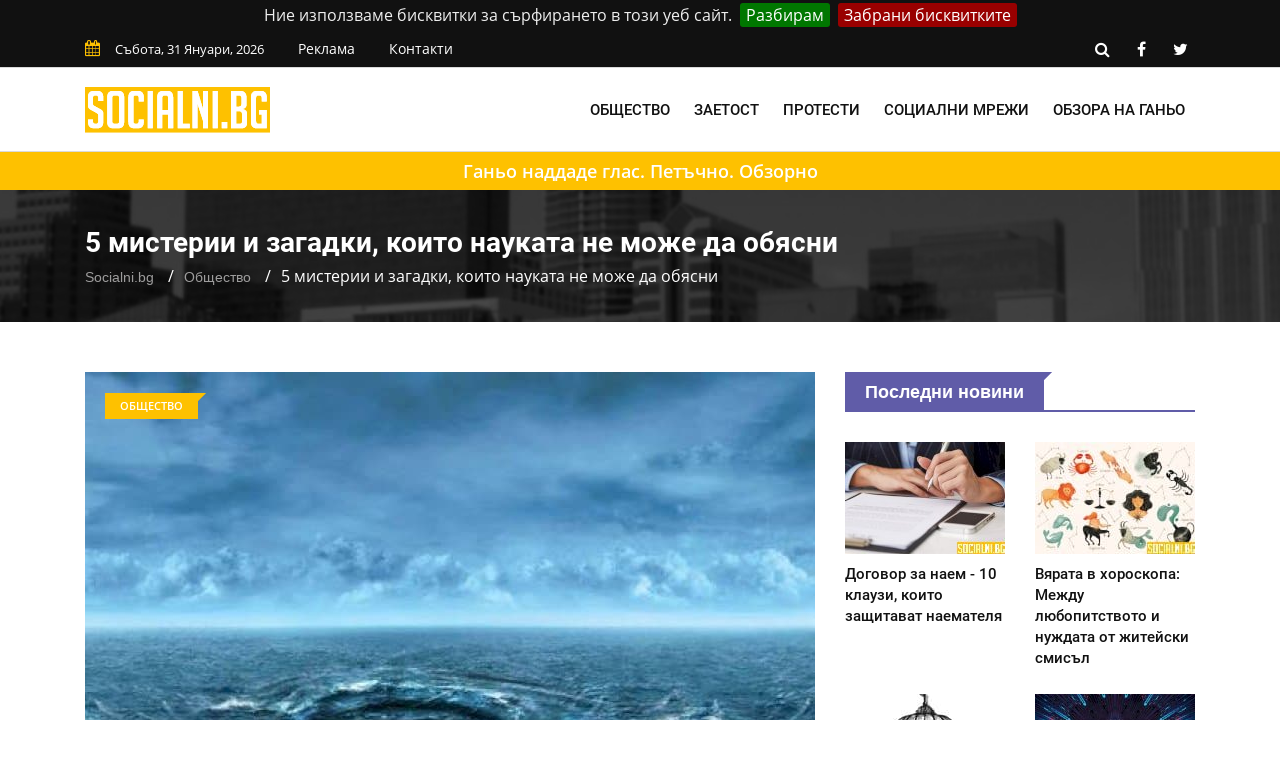

--- FILE ---
content_type: text/html; charset=UTF-8
request_url: https://socialni.bg/pet-misterii-i-zagadki-koito-naukata-ne-mozhe-da-obyasni
body_size: 11495
content:
<!doctype html>
<html class="no-js" lang="bg">
<head>
    <link rel="preload" href="https://socialni.bg/css/combined.css?v=01" as="style">
    <link rel="stylesheet" href="https://socialni.bg/css/combined.css?v=01">
    <meta charset="utf-8">
    <meta http-equiv="x-ua-compatible" content="ie=edge">
    <base href="https://socialni.bg/">
    
    <title>Вечните мистерии, необясними от науката &mdash; Socialni.bg</title>
    <meta name="description" content="Разберете кои са 5-те загадки, които все още не могат да намерят отговор от науката">
    <link rel="canonical" href="https://socialni.bg/pet-misterii-i-zagadki-koito-naukata-ne-mozhe-da-obyasni">
	<meta property="og:title" content="Вечните мистерии, необясними от науката &mdash; Socialni.bg">
	<meta property="og:description" content="Ние, хората, открай време биваме привлечени от неизвестното, а трябва да се признае, че загадки, които да подклаждат тази наша страст ни най-малко не ">
	<meta property="og:site_name" content="Socialni.bg">
	<meta property="og:locale" content="bg_BG">
	<meta property="og:type" content="article">
	<meta property="og:url" content="https://socialni.bg/pet-misterii-i-zagadki-koito-naukata-ne-mozhe-da-obyasni">
	<meta property="og:image" content="https://socialni.bg/files/730x480/pet-misterii-i-zagadki-koito-naukata-ne-mozhe-da-obyasni (1)-730x480.jpg">
	<meta property="og:updated_time" content="2024-05-28T10:50:02+03:00">
	<meta property="fb:app_id" content="322814328336682">
	<meta property="article:publisher" content="https://www.facebook.com/Socialni.BG/">
	<meta property="article:section" content="Общество">
	<meta property="article:published_time" content="2024-05-28T10:44:00+03:00">
	<meta property="article:modified_time" content="2024-05-28T10:50:02+03:00">
	<meta name="twitter:card" content="summary_large_image">
	<meta name="twitter:description" content="Ние, хората, открай време биваме привлечени от неизвестното, а трябва да се признае, че загадки, които да подклаждат тази наша страст ни най-малко не ">
	<meta name="twitter:title" content="Вечните мистерии, необясними от науката &mdash; Socialni.bg">
	<meta name="twitter:site" content="@SocialniB">
	<meta name="twitter:image" content="https://socialni.bg/files/730x480/pet-misterii-i-zagadki-koito-naukata-ne-mozhe-da-obyasni (1)-730x480.jpg">
	<meta name="twitter:creator" content="@SocialniB">

    <meta name="viewport" content="width=device-width, initial-scale=1">
    <link rel="shortcut icon" type="image/x-icon" href="https://socialni.bg/favicon.png">
        <!-- Global site tag (gtag.js) - Google Analytics -->
    <script async src="https://www.googletagmanager.com/gtag/js?id=UA-139028063-1"></script>
    <script>
        window.dataLayer = window.dataLayer || [];
        function gtag(){dataLayer.push(arguments);}
        gtag('js', new Date());

        gtag('config', 'UA-139028063-1');
    </script>
</head>
<body>
<!--[if lt IE 8]>
<p class="browserupgrade">Използвате
    <strong>остарял</strong> браузър. Моля
    <a href="https://browsehappy.com/">обновете браузъра си</a>, за да подобрите преживяването си.
</p>
<![endif]-->
<div class="mask"></div>
<div id="wrapper">
    <header>
    <div id="header-layout2" class="header-style7">
        <div class="header-top-bar">
            <div class="top-bar-top bg-primarytextcolor border-bottom">
                <div class="container">
                    <div class="row">
                        <div class="col-lg-8 col-md-12">
                            <ul class="news-info-list text-center--md">
                                <li><i class="fa fa-calendar" aria-hidden="true"></i><span id="current_date"></span></li>
                                <li><a href="/reklama">Реклама</a></li>
                                <li><a href="/contact">Контакти</a></li>
                            </ul>
                        </div>
                        <div class="col-lg-4 d-none d-lg-block">
                            <ul class="header-social">
                                <li><a rel="nofollow" href="https://socialni.bg/search/#" class="search-button-social"><i class="fa fa-search" aria-hidden="true"></i></a></li>
                                <li><a rel="nofollow" href="https://www.facebook.com/Socialni.BG/" target="_blank" title="facebook"><i class="fa fa-facebook" aria-hidden="true"></i></a></li>
                                <li><a rel="nofollow" href="https://twitter.com/SocialniB" target="_blank" title="twitter"><i class="fa fa-twitter" aria-hidden="true"></i></a></li>
                            </ul>
                        </div>
                    </div>
                </div>
            </div>
        </div>
        <div class="main-menu-area bg-body border-bottom" id="sticker">
            <div class="container">
                <div class="row no-gutters d-flex align-items-center">
                    <div class="col-lg-2 col-md-2 d-none d-lg-block">
                        <div class="logo-area">
                            <a href="https://socialni.bg/" class="img-fluid">
                                <img src="https://socialni.bg/img/logo.svg" alt="Socialni.bg" class="img-fluid">
                            </a>
                        </div>
                    </div>
                    <div class="col-lg-10 d-none d-lg-block position-static min-height-none">
                        <div class="ne-main-menu">
                            <nav id="dropdown">
                                <ul>
                                                                            <li>
                                            <a href="/obshtestvo">Общество</a>
                                                                                    </li>
                                                                            <li>
                                            <a href="/zaetost">Заетост</a>
                                                                                    </li>
                                                                            <li>
                                            <a href="/protesti">Протести</a>
                                                                                    </li>
                                                                            <li>
                                            <a href="/socialni-mrezhi">Социални мрежи</a>
                                                                                    </li>
                                                                            <li>
                                            <a href="/obzor-ganyo">Обзора на Ганьо</a>
                                                                                    </li>
                                                                    </ul>
                            </nav>
                        </div>
                    </div>
                </div>
            </div>
        </div>
        <div class="line-yellow"><a href="https://socialni.bg/obzor-ganyo">Ганьо наддаде глас. Петъчно. Обзорно</a></div>
    </div>
</header>
        <section class="breadcrumbs-area">
        <div class="container">
            <div class="breadcrumbs-content">
                <h1>5 мистерии и загадки, които науката не може да обясни</h1>
                <ul>
                    <li><a href="https://socialni.bg/">Socialni.bg</a></li>
                    <li><a href="https://socialni.bg/obshtestvo">Общество</a></li>
                    <li>5 мистерии и загадки, които науката не може да обясни</li>
                </ul>
                <script type="application/ld+json">
                    {
                        "@context": "https://schema.org",
                        "@type": "BreadcrumbList",
                        "itemListElement": [
                            {
                                "@type": "ListItem",
                                "position": 1,
                                "name": "Socialni.bg",
                                "item": "https://socialni.bg/"
                            },
                            {
                                "@type": "ListItem",
                                "position": 2,
                                "name": "Общество",
                                "item": "https://socialni.bg/obshtestvo"
                            },
                            {
                                "@type": "ListItem",
                                "position": 3,
                                "name": "5 мистерии и загадки, които науката не може да обясни",
                                "item": "https://socialni.bg/pet-misterii-i-zagadki-koito-naukata-ne-mozhe-da-obyasni"
                            }
                        ]
                    }
                </script>
                <script type="application/ld+json">{
                        "@context": "http://schema.org",
                        "@type": "NewsArticle",
                        "mainEntityOfPage": "https://socialni.bg/pet-misterii-i-zagadki-koito-naukata-ne-mozhe-da-obyasni",
                        "image": "https://socialni.bg/files/730x480/pet-misterii-i-zagadki-koito-naukata-ne-mozhe-da-obyasni (1)-730x480.jpg",
                        "headline": "5 мистерии и загадки, които науката не може да обясни",
                        "author": {
							"@type" : "Person",
							"name" : "Христина Росенова",
							"url" : "https://socialni.bg/h-rosenova"
						},
                        "publisher": {
                            "@type": "Organization",
                            "name": "Socialni.bg",
                            "logo": {
                                "@type": "imageObject",
                                "url": "https://socialni.bg/img/logo.png"
                            }
                        },
                        "datePublished": "2024-05-28T10:44:00+03:00",
                        "dateModified": "2024-05-28T10:50:02+03:00"
                    }
                </script>
                <script type="application/ld+json">{
                        "@context":"http://schema.org",
                        "@type":"CreativeWorkSeries",
                        "name":"5 мистерии и загадки, които науката не може да обясни",
                        "aggregateRating":{
                            "@type":"aggregateRating",
                            "ratingValue":"4.54",
                            "bestRating":"5",
                            "worstRating":"1",
                            "reviewCount":"300"
                        }
                    }
                </script>
            </div>
        </div>
    </section>
    <section class="bg-body section-space-less30">
        <div class="container">
            <div class="row">
                <div class="col-lg-8 col-md-12 mb-30">
                    <div class="news-details-layout1">
                        <div class="position-relative mb-30">
                            <img src="https://socialni.bg/files/730x480/pet-misterii-i-zagadki-koito-naukata-ne-mozhe-da-obyasni (1)-730x480.jpg" alt="5 от най-големите загадки и мистерии без отговор" class="img-fluid">
                            <div class="topic-box-top-sm">
                                <div class="topic-box-sm color-cinnabar mb-20">Общество</div>
                            </div>
                        </div>
                        <ul class="post-info-dark mb-30">
                            <li>от <a rel="author" href="https://socialni.bg/h-rosenova">Христина Росенова</a></li>
                            <li><i class="fa fa-calendar" aria-hidden="true"></i> 28.05.2024 10:44</li>
                            <li><i class="fa fa-eye" aria-hidden="true"></i> 996</li>
							<li class="fb-like"><div class="fb-like" data-href="https://www.facebook.com/Socialni.BG/" data-layout="button_count" data-action="like" data-size="small" data-show-faces="false" data-share="false"></div></li>
                        </ul>
                        							<div class="toc-panel accordion" id="accordionPanel">
							<p class="toc-heading" id="collapseHeading" data-toggle="collapse" data-target="#collapseContent" aria-expanded="false" aria-controls="collapseContent">Съдържание:</p>
<ol id="collapseContent" class="collapse" aria-labelledby="collapseHeading" data-parent="#accordionPanel"><li><a class="toc-jump-link" href="https://socialni.bg/pet-misterii-i-zagadki-koito-naukata-ne-mozhe-da-obyasni#1-vo-bermudskiya-triagalnik" title="1-во: Бермудския триъгълник">1-во: Бермудския триъгълник</a></li><li><a class="toc-jump-link" href="https://socialni.bg/pet-misterii-i-zagadki-koito-naukata-ne-mozhe-da-obyasni#2-ro-izchezvaneto-na-dinozavrite" title="2-ро: Изчезването на динозаврите">2-ро: Изчезването на динозаврите</a></li><li><a class="toc-jump-link" href="https://socialni.bg/pet-misterii-i-zagadki-koito-naukata-ne-mozhe-da-obyasni#3-to-golemiya-potop" title="3-то: Големия потоп">3-то: Големия потоп</a></li><li><a class="toc-jump-link" href="https://socialni.bg/pet-misterii-i-zagadki-koito-naukata-ne-mozhe-da-obyasni#4-to-spatnik-cherniyat-ritsar" title="4-то: Спътник &ldquo;Черният рицар&rdquo;">4-то: Спътник &ldquo;Черният рицар&rdquo;</a></li><li><a class="toc-jump-link" href="https://socialni.bg/pet-misterii-i-zagadki-koito-naukata-ne-mozhe-da-obyasni#5-to-madonata-sas-sveti-dzhovanino" title="5-то: Мадоната със Свети Джованино">5-то: Мадоната със Свети Джованино</a></li></ol></div>

						                        <div class="post-content">
                        <p>Ние, хората, открай време биваме привлечени от неизвестното, а трябва да се признае, че загадки, които да подклаждат тази наша страст ни най-малко не липсват.</p>

<p>&nbsp;</p>

<p>На следващите редове ще видите 5 от най-големите загадки, на които все още не можем да намерим отговор.</p>

<h2 id="1-vo-bermudskiya-triagalnik">1-во: Бермудския триъгълник</h2>

<p>Бермудският триъгълник е разположен в Атлантическия океан между Бермудите, Флорида и Пуерто Рико. Той е известен със своите загадъчни изчезвания на кораби и самолети.</p>

<p>&nbsp;</p>

<p>От 19-ти век насам, десетки плавателни съдове и въздухоплавателни средства са изчезнали без следа и при необясними обстоятелства.</p>

<p>&nbsp;</p>

<p>Множество теории се опитват да обяснят тези феномени, включително природни явления като метанови изригвания, силни океански течения и необичайни метеорологични условия, както и по-екзотични хипотези като извънземни и паранормални активности.</p>

<p>&nbsp;</p>

<p>Въпреки множеството теории, загадката на Бермудския триъгълник остава неразгадана и продължава да привлича интереса на учени и ентусиасти.</p>

<h2 id="2-ro-izchezvaneto-na-dinozavrite">2-ро: Изчезването на динозаврите</h2>

<p>Изчезването на динозаврите, което се е случило преди около 65 милиона години, е една от най-големите загадки в историята на Земята.</p>

<p>&nbsp;</p>

<p>Въпреки множеството изследвания, точната причина за масовото измиране на тези древни същества остава неясна.</p>

<p>&nbsp;</p>

<p>Най-разпространената теория е, че катастрофално събитие, като удар на астероид в района на днешния Мексикански залив (кратерът Чиксулуб), е предизвикало глобални климатични промени.</p>

<p>&nbsp;</p>

<p>Това събитие е довело до внезапни и драстични промени в околната среда, включително гигантски цунами, пожари и ефект, подобен на така наречената &ldquo;ядерена зима&rdquo;.</p>

<p>&nbsp;</p>

<p>Въпреки всички изследвания и открития, загадката на изчезването на динозаврите продължава да бъде обект на научни дебати и изследвания.</p>

<h2 id="3-to-golemiya-potop">3-то: Големия потоп</h2>

<p>Големият потоп е една от най-старите и широко разпространени загадки в човешката история.</p>

<p>&nbsp;</p>

<p>Много култури по света имат легенди за катастрофални наводнения, включително библейския разказ за Ноевия ковчег, месопотамския мит за Гилгамеш, както и истории от индийската, китайската и индианската митологии.</p>

<p>&nbsp;</p>

<p>Въпросът дали тези легенди се основават на реални събития или са плод на митология, остава отворен.</p>

<p>&nbsp;</p>

<p>Археологически и геологически изследвания предполагат, че големи наводнения наистина са се случвали в различни периоди от историята на Земята.</p>

<p>&nbsp;</p>

<p>Една от хипотезите е, че разтопяването на ледниците в края на последния ледников период е предизвикало значителни повишения на морското равнище и катастрофални наводнения.</p>

<p>&nbsp;</p>

<p>Друга теория предлага, че преливането на Черно море около 5600 г. пр.н.е. може да е вдъхновило много от тези древни разкази.</p>

<p>&nbsp;</p>

<p>Въпреки многото изследвания, точната природа и обхват на Големия потоп остават обект на дебати и продължаващи проучвания.</p>

<h2 id="4-to-spatnik-cherniyat-ritsar">4-то: Спътник &ldquo;Черният рицар&rdquo;</h2>

<p>Спътникът &quot;Черният рицар&quot; е една от мистериите на Космоса, за която има различни теории и спекулации, но нито една от тях не дава конкретен отговор.</p>

<p>&nbsp;</p>

<p>Този неидентифициран обект в орбита около Земята е възникнал предимно през средата на 20-ти век и е предмет на интерес и спекулации сред хората, заинтересовани от необясними явления в космоса.</p>

<p>&nbsp;</p>

<p>&quot;Черният рицар&quot; е загадъчен заради някои характеристики, които не могат да бъдат лесно обяснени.</p>

<p>&nbsp;</p>

<p>Сред различните теории за &quot;Черния рицар&quot; са предположения за извънземен произход или артефакт от изгубена цивилизация.&nbsp;</p>

<p>&nbsp;</p>

<p>Въпреки че съществуват различни наблюдения и изображения на &quot;Черния рицар&quot;, научната общност продължава да изследва и анализира този загадъчен обект, като търси повече информация и обяснения за неговото съществуване и произход.</p>

<h2 id="5-to-madonata-sas-sveti-dzhovanino">5-то: Мадоната със Свети Джованино</h2>

<p>Мадоната със Свети Джованино е една от най-интересните картини, които съществуват в света въобще. Нарисувана през 15-ти век, на нея се вижда необичаен летящ обект в небето, който изглежда по начина, по който обикновено се изобразяват космическите кораби.</p>

<p>&nbsp;</p>

<p>Мадоната е застанала над младенец (Свети Джованино), очевидно молейки се и опитвайки се да го предпази от нещо.</p>

<p>&nbsp;</p>

<p>На картината се вижда още овчар с куче в далечината, които се взират към необичайния обект в небето.</p>

<p>&nbsp;</p>

<p>Дали това е наистина нещо необичайно или просто нашето въображение го създава по този начин, това е загадка, която все още няма отговор.</p>
                        </div>
                        <div class="post-share-area nopadding-left float-left mb-20 col-5">
                            <p>Сподели с приятел!</p>
                            <div class="rating" id="rating">
                                <div class="rateit rateit-font" data-rateit-resetable="false"
                                     data-rateit-ispreset="true" data-rateit-mode="font" data-rateit-readonly="false"
                                     data-rateit-min="0" data-rateit-value="4.54" data-rateit-step="0.5" data-rateit-max="5" data-newsid="1135">
                                </div>
                                <span class="avg">4.54</span>
                                <span class="num">300</span>
                                <div id="response"> </div>

                            </div>
                            <ul class="social-default item-inline">
                                <li><a rel="nofollow" href="https://www.facebook.com/sharer/sharer.php?u=https://socialni.bg/pet-misterii-i-zagadki-koito-naukata-ne-mozhe-da-obyasni" target="_blank" class="facebook"><i class="fa fa-facebook" aria-hidden="true"></i> Facebook</a></li>
                                <li><a rel="nofollow" href="https://twitter.com/share?text=5%20%D0%BC%D0%B8%D1%81%D1%82%D0%B5%D1%80%D0%B8%D0%B8%20%D0%B8%20%D0%B7%D0%B0%D0%B3%D0%B0%D0%B4%D0%BA%D0%B8%2C%20%D0%BA%D0%BE%D0%B8%D1%82%D0%BE%20%D0%BD%D0%B0%D1%83%D0%BA%D0%B0%D1%82%D0%B0%20%D0%BD%D0%B5%20%D0%BC%D0%BE%D0%B6%D0%B5%20%D0%B4%D0%B0%20%D0%BE%D0%B1%D1%8F%D1%81%D0%BD%D0%B8&url=https://socialni.bg/pet-misterii-i-zagadki-koito-naukata-ne-mozhe-da-obyasni" target="_blank" class="twitter"><i class="fa fa-twitter" aria-hidden="true"></i> Twitter</a></li>
                            </ul>
                        </div>
                        <div class="report-article-wrapper">
                            <div class="col-7 float-left report-article">
                                <div class="report-article-heading">Открихте проблем/неточност в текста?</div>
                                <div class="report-article-description">Докладвайте за повече качествено съдържание!</div>
                                <div class="report-article-button"><button type="button" class="btn btn-warning btn-lg"><i class="fa fa-exclamation-triangle"></i> Докладвай нередност</button></div>
                            </div>
                            <div class="col-7 float-right report-article-form" id="report-article-form">
                                <form>
                                    <div class="report-article-heading">Докладвай проблем в текста</div>
                                    <div class="report-article-description">Опишете проблема в свободен текст:</div>
                                    <textarea class="form-control" name="text" rows="6"></textarea>
                                    <div class="g-recaptcha" data-sitekey="6LcjN6AUAAAAAEWq-z6t1OWdmsuwBM0yCRQRe8hp"></div>
                                    <div class="report-article-button">
                                        <button type="button" class="btn btn-warning btn-lg submitb">Докладвай</button>
                                        <button type="button" class="btn btn-secondary btn-lg closeb">Затвори</button>
                                    </div>
                                    <input type="hidden" name="news_id" value="1135">
                                    <input type="hidden" name="token" value="ks0xFT8yeogACL8IIzGXjWkNGrNUUGxqUlsPADTdOGA" />
                                </form>
                            </div>
                        </div>
                        <div class="clearfix"></div>
                        						<div class="related-post item-box-light-lg mb-30">
                                    <div class="topic-border color-cod-gray mb-30 width-100">
                                        <div class="topic-box-lg color-cod-gray">Подобни статии</div>
                                    </div>
                                    <div class="ne-carousel nav-control-top2 color-cod-gray" data-loop="true" data-items="3" data-margin="15" data-autoplay="true"
                                        data-autoplay-timeout="5000" data-smart-speed="2000" data-dots="false" data-nav="true"
                                        data-nav-speed="false" data-r-x-small="1" data-r-x-small-nav="true" data-r-x-small-dots="false"
                                        data-r-x-medium="2" data-r-x-medium-nav="true" data-r-x-medium-dots="false" data-r-small="2"
                                        data-r-small-nav="true" data-r-small-dots="false" data-r-medium="2" data-r-medium-nav="true"
                                        data-r-medium-dots="false" data-r-Large="3" data-r-Large-nav="true" data-r-Large-dots="false">
										                                        <div class="position-relative">
										<a href="https://socialni.bg/sashtestvuvat-li-paralelni-vseleni-nauchni-teorii-i-hipotezi">
                                            <div class="img-scale-animate mb-20">
                                                <img src="https://socialni.bg/files/210x145/sashtestvuvat-li-paralelni-vseleni-nauchni-teorii-i-hipotezi-210x145.jpg" alt="Паралелни вселени" class="img-fluid width-100">
                                                <div class="topic-box-top-xs">
                                                    <div class="topic-box-sm color-cod-gray mb-20">Общество</div>
                                                </div>
                                            </div>
                                            <div class="bg-body">
                                                <div class="h3 title-medium-dark size-sm mb-none">Съществуват ли паралелни вселени: Научни теории и хипотези</div>
                                            </div>
											</a>
                                        </div>
										                                        <div class="position-relative">
										<a href="https://socialni.bg/vyarata-v-horoskopa-mezhdu-lyubopitstvoto-i-nuzhdata-ot-zhiteyski-smisal">
                                            <div class="img-scale-animate mb-20">
                                                <img src="https://socialni.bg/files/210x145/vyarata-v-horoskopa-mezhdu-lyubopitstvoto-i-nuzhdata-ot-zhiteyski-smisal-210x145.jpg" alt="Хороскоп и вярата в него" class="img-fluid width-100">
                                                <div class="topic-box-top-xs">
                                                    <div class="topic-box-sm color-cod-gray mb-20">Общество</div>
                                                </div>
                                            </div>
                                            <div class="bg-body">
                                                <div class="h3 title-medium-dark size-sm mb-none">Вярата в хороскопа: Между любопитството и нуждата от житейски смисъл</div>
                                            </div>
											</a>
                                        </div>
										                                        <div class="position-relative">
										<a href="https://socialni.bg/psihologiyata-na-plennichestvoto-mehanizmat-na-stokholmskia-sindrom">
                                            <div class="img-scale-animate mb-20">
                                                <img src="https://socialni.bg/files/210x145/psihologiyata-na-plennichestvoto-mehanizmat-na-stokholmskia-sindrom-210x145.jpg" alt="Стокхолмски синдром" class="img-fluid width-100">
                                                <div class="topic-box-top-xs">
                                                    <div class="topic-box-sm color-cod-gray mb-20">Общество</div>
                                                </div>
                                            </div>
                                            <div class="bg-body">
                                                <div class="h3 title-medium-dark size-sm mb-none">Психологията на пленничеството: Механизмът на Стокхолмския синдром</div>
                                            </div>
											</a>
                                        </div>
										                                        <div class="position-relative">
										<a href="https://socialni.bg/dogovor-za-naem">
                                            <div class="img-scale-animate mb-20">
                                                <img src="https://socialni.bg/files/210x145/dogovor-za-naem-socialni-bg-210x145.jpg" alt="Договор за наем" class="img-fluid width-100">
                                                <div class="topic-box-top-xs">
                                                    <div class="topic-box-sm color-cod-gray mb-20">Общество</div>
                                                </div>
                                            </div>
                                            <div class="bg-body">
                                                <div class="h3 title-medium-dark size-sm mb-none">Договор за наем - 10 клаузи, които защитават наемателя</div>
                                            </div>
											</a>
                                        </div>
										                                    </div>
                                </div>
																<div class="author-info p-35-r mb-50 border-all">
                            <div class="media media-none-xs">
                                <a rel="author" href="https://socialni.bg/h-rosenova">
                                    <img src="https://socialni.bg/files/130x130/h-rosenova-socialni-bg-130x130.jpg" alt="Христина Росенова" class="img-fluid rounded-circle"></a>
                                <div class="media-body pt-10 media-margin30">
                                    <a rel="author" href="https://socialni.bg/h-rosenova"><div class="h3 size-lg mb-5">Христина Росенова</div></a>
                                    <p class="mb-15">Христина притежава разнообразни интереси в сферата на литературата, изобразителното и приложното изкуство. Нейната страст към писането на текстове започва в гимназията. Завършва Софийския университет &quot;Свети Климент Охридски&quot; с отличие. Определя се като мечтател, който обаче има реалистичен поглед към света.</p>
                                </div>
                            </div>
                        </div>
						<div class="row no-gutters divider blog-post-slider mt-20">
                            <div class="col-lg-6 col-md-6 col-sm-6 col-6">
                                								<i class="fa fa-angle-left" aria-hidden="true"></i>
                                <span class="prev-article">Предишна публикация</span>
                                <a title="7 модела на поведение, които са характерни за емоционалния мазохист - научи повече със Socialni.bg" href="https://socialni.bg/sedem-modela-na-povedenie-koito-sa-harakterni-za-emotsionalnia-mazohist"><div class="h3 title-medium-dark pr-50 prev_news_link">7 модела на поведение, които са характерни за емоционалния мазохист</div></a>
                                                            </div>
                            <div class="col-lg-6 col-md-6 col-sm-6 col-6 text-right">
                                								<i class="fa fa-angle-right" aria-hidden="true"></i>
                                <span class="next-article">Следваща публикация</span>
                                <a title="Договор за наем - 10 клаузи, които защитават наемателя - научи повече със Socialni.bg" href="https://socialni.bg/dogovor-za-naem" class="next-article"><div class="h3 title-medium-dark pl-50 next_news_link">Договор за наем - 10 клаузи, които защитават наемателя</div></a>
                                                            </div>
                        </div>
                    </div>
                </div>
                <div class="ne-sidebar sidebar-break-md col-lg-4 col-md-12">
                     <div class="sidebar-box">
        <div class="topic-border color-scampi mb-5">
            <div class="topic-box-lg color-scampi">Последни новини</div>
        </div>
        <div class="row">
                        <div class="col-lg-6 col-md-6 col-sm-6 col-6">
			<a href="https://socialni.bg/dogovor-za-naem">
                <div class="mt-25">
                    <img src="https://socialni.bg/files/160x112/dogovor-za-naem-socialni-bg-160x112.jpg" alt="Договор за наем - 10 клаузи, които защитават наемателя" class="img-fluid mb-10 width-100">
                    <div class="h3 title-medium-dark size-md mb-none">
                        Договор за наем - 10 клаузи, които защитават наемателя
                    </div>
                </div>
			</a>
            </div>
                        <div class="col-lg-6 col-md-6 col-sm-6 col-6">
			<a href="https://socialni.bg/vyarata-v-horoskopa-mezhdu-lyubopitstvoto-i-nuzhdata-ot-zhiteyski-smisal">
                <div class="mt-25">
                    <img src="https://socialni.bg/files/160x112/vyarata-v-horoskopa-mezhdu-lyubopitstvoto-i-nuzhdata-ot-zhiteyski-smisal-160x112.jpg" alt="Вярата в хороскопа: Между любопитството и нуждата от житейски смисъл" class="img-fluid mb-10 width-100">
                    <div class="h3 title-medium-dark size-md mb-none">
                        Вярата в хороскопа: Между любопитството и нуждата от житейски смисъл
                    </div>
                </div>
			</a>
            </div>
                        <div class="col-lg-6 col-md-6 col-sm-6 col-6">
			<a href="https://socialni.bg/psihologiyata-na-plennichestvoto-mehanizmat-na-stokholmskia-sindrom">
                <div class="mt-25">
                    <img src="https://socialni.bg/files/160x112/psihologiyata-na-plennichestvoto-mehanizmat-na-stokholmskia-sindrom-160x112.jpg" alt="Психологията на пленничеството: Механизмът на Стокхолмския синдром" class="img-fluid mb-10 width-100">
                    <div class="h3 title-medium-dark size-md mb-none">
                        Психологията на пленничеството: Механизмът на Стокхолмския синдром
                    </div>
                </div>
			</a>
            </div>
                        <div class="col-lg-6 col-md-6 col-sm-6 col-6">
			<a href="https://socialni.bg/sashtestvuvat-li-paralelni-vseleni-nauchni-teorii-i-hipotezi">
                <div class="mt-25">
                    <img src="https://socialni.bg/files/160x112/sashtestvuvat-li-paralelni-vseleni-nauchni-teorii-i-hipotezi-160x112.jpg" alt="Съществуват ли паралелни вселени: Научни теории и хипотези" class="img-fluid mb-10 width-100">
                    <div class="h3 title-medium-dark size-md mb-none">
                        Съществуват ли паралелни вселени: Научни теории и хипотези
                    </div>
                </div>
			</a>
            </div>
                        <div class="col-lg-6 col-md-6 col-sm-6 col-6">
			<a href="https://socialni.bg/kakvo-se-sluchva-v-mozaka-ni-kogato-se-vlyubim">
                <div class="mt-25">
                    <img src="https://socialni.bg/files/160x112/kakvo-se-sluchva-v-mozaka-ni-kogato-se-vlyubim-160x112.jpg" alt="Какво се случва в мозъка ни, когато се влюбим" class="img-fluid mb-10 width-100">
                    <div class="h3 title-medium-dark size-md mb-none">
                        Какво се случва в мозъка ни, когато се влюбим
                    </div>
                </div>
			</a>
            </div>
                        <div class="col-lg-6 col-md-6 col-sm-6 col-6">
			<a href="https://socialni.bg/istinata-za-kangen-vodata-sashtnost-polzi-i-mnenia">
                <div class="mt-25">
                    <img src="https://socialni.bg/files/160x112/istinata-za-kangen-vodata-sashtnost-polzi-i-mnenia-160x112.jpg" alt="Истината за канген водата: Същност, ползи и мнения" class="img-fluid mb-10 width-100">
                    <div class="h3 title-medium-dark size-md mb-none">
                        Истината за канген водата: Същност, ползи и мнения
                    </div>
                </div>
			</a>
            </div>
                        <div class="col-lg-6 col-md-6 col-sm-6 col-6">
			<a href="https://socialni.bg/patyat-kam-samopoznanieto-klyuchat-kam-lichnostnoto-izrastvane">
                <div class="mt-25">
                    <img src="https://socialni.bg/files/160x112/patyat-kam-samopoznanieto-klyuchat-kam-lichnostnoto-izrastvane-160x112.jpg" alt="Пътят към самопознанието: Ключът към личностното израстване" class="img-fluid mb-10 width-100">
                    <div class="h3 title-medium-dark size-md mb-none">
                        Пътят към самопознанието: Ключът към личностното израстване
                    </div>
                </div>
			</a>
            </div>
                        <div class="col-lg-6 col-md-6 col-sm-6 col-6">
			<a href="https://socialni.bg/mogat-li-sanishtata-da-predskazvat-badeshteto-kakvo-kazva-naukata">
                <div class="mt-25">
                    <img src="https://socialni.bg/files/160x112/mogat-li-sanishtata-da-predskazvat-badeshteto-kakvo-kazva-naukata-160x112.jpg" alt="Могат ли сънищата да предсказват бъдещето: Какво казва науката" class="img-fluid mb-10 width-100">
                    <div class="h3 title-medium-dark size-md mb-none">
                        Могат ли сънищата да предсказват бъдещето: Какво казва науката
                    </div>
                </div>
			</a>
            </div>
                        <div class="col-lg-6 col-md-6 col-sm-6 col-6">
			<a href="https://socialni.bg/strahat-ot-nepoznavaemoto-filosofiyata-zad-tvorchestvoto-na-lavkraft">
                <div class="mt-25">
                    <img src="https://socialni.bg/files/160x112/strahat-ot-nepoznavaemoto-filosofiyata-zad-tvorchestvoto-na-lavkraft-160x112.jpg" alt="Страхът от непознаваемото: философията зад творчеството на Лъвкрафт" class="img-fluid mb-10 width-100">
                    <div class="h3 title-medium-dark size-md mb-none">
                        Страхът от непознаваемото: философията зад творчеството на Лъвкрафт
                    </div>
                </div>
			</a>
            </div>
                        <div class="col-lg-6 col-md-6 col-sm-6 col-6">
			<a href="https://socialni.bg/nozh-v-garba-ili-kogato-predatelstvoto-ne-e-samo-po-filmite">
                <div class="mt-25">
                    <img src="https://socialni.bg/files/160x112/nozh-v-garba-ili-kogato-predatelstvoto-ne-e-samo-po-filmite-160x112.jpg" alt="&quot;Нож в гърба&quot; или когато предателството не е само по филмите" class="img-fluid mb-10 width-100">
                    <div class="h3 title-medium-dark size-md mb-none">
                        &quot;Нож в гърба&quot; или когато предателството не е само по филмите
                    </div>
                </div>
			</a>
            </div>
                        <div class="col-lg-6 col-md-6 col-sm-6 col-6">
			<a href="https://socialni.bg/doza-edna-dve-tri-ili-vsichko-koeto-zapochna-s-impuls">
                <div class="mt-25">
                    <img src="https://socialni.bg/files/160x112/doza-edna-dve-tri-ili-vsichko-koeto-zapochna-s-impuls-160x112.jpg" alt="Доза една, две три или всичко, което започна с импулс" class="img-fluid mb-10 width-100">
                    <div class="h3 title-medium-dark size-md mb-none">
                        Доза една, две три или всичко, което започна с импулс
                    </div>
                </div>
			</a>
            </div>
                        <div class="col-lg-6 col-md-6 col-sm-6 col-6">
			<a href="https://socialni.bg/mozhem-li-da-si-sazdadem-falshivi-spomeni">
                <div class="mt-25">
                    <img src="https://socialni.bg/files/160x112/mozhem-li-da-si-sazdadem-falshivi-spomeni-160x112.jpg" alt="Можем ли да си създадем фалшиви спомени" class="img-fluid mb-10 width-100">
                    <div class="h3 title-medium-dark size-md mb-none">
                        Можем ли да си създадем фалшиви спомени
                    </div>
                </div>
			</a>
            </div>
                    </div>
    </div>
 <div class="sidebar-box">
    <div class="topic-border color-scampi mb-5">
        <div class="topic-box-lg color-scampi">Партньори</div>
    </div>
    <div class="row">
        <div class="col-lg-12 col-md-12 col-sm-12 col-12">
            <ul class="sidebar-partners">
                                    <li>
                        <a title="Фирма за почистващи услуги в София - CleaningCompany.BG" href="https://cleaningcompany.bg/" target="_blank">Почистване с CleaningCompany.BG</a>
                    </li>
                                    <li>
                        <a title="Качествени обувки онлайн на ТОП цени" href="https://stemanelli.com/" target="_blank">Магазин за обувки онлайн</a>
                    </li>
                                    <li>
                        <a title="Техническа поддръжка на сайт на ниска цена - IdeaMax.eu" href="https://ideamax.eu/izrabotka-na-sait/poddryjka-na-saitove/" target="_blank">Поддръжка на сайтове от IdeaMax.eu</a>
                    </li>
                                    <li>
                        <a title="Кетъринг услуги в София от FoodStore.BG" href="https://foodstore.bg/" target="_blank">Фирма за кетъринг FoodStore.BG</a>
                    </li>
                            </ul>
        </div>
    </div>
</div>
                    <a title = "Раници и чанти на достъпни цени - Ranici.online" href = "https://ranici.online/" target = "_blank"><img src = "https://socialni.bg/img/ranici-online-banner-socialni-bg.png" alt = "Магазин за маркови раници и чанти онлайн - Ranici.online" /></a>
                    </div>
                </div>
            </div>
    </section>
    <footer>
                <div class="footer-area-top">
                    <div class="container">
                        <div class="row">
                            <div class="col-lg-12 col-md-12 col-sm-12">
                                <div class="footer-box">
                                    <img alt="Socialni.bg" class="img-fluid col-12 col-lg-4" src="https://socialni.bg/img/logo.svg">
									<ul class="footer-categories">
                                                                                    <li class="col-6 col-lg-3 float-left nopadding-right"><a title="Общество" href="https://socialni.bg/obshtestvo">Общество</a></li>
                                                                                    <li class="col-6 col-lg-3 float-left nopadding-right"><a title="Протести" href="https://socialni.bg/protesti">Протести</a></li>
                                                                                    <li class="col-6 col-lg-3 float-left nopadding-right"><a title="Социални мрежи" href="https://socialni.bg/socialni-mrezhi">Социални мрежи</a></li>
                                                                                    <li class="col-6 col-lg-3 float-left nopadding-right"><a title="Заетост" href="https://socialni.bg/zaetost">Заетост</a></li>
                                                                                    <li class="col-6 col-lg-3 float-left nopadding-right"><a title="Обзора на Ганьо" href="https://socialni.bg/obzor-ganyo">Обзора на Ганьо</a></li>
                                                                            </ul>
                                </div>
                            </div>
                        </div>
                    </div>
                </div>
                <div class="footer-area-bottom">
                    <div class="container">
                        <div class="row">
                            <div class="col-12">
								<div class="col-12 col-lg-4 pull-left">
									<p>Socialni.bg &copy; 2019 Всички права запазени</p>
								</div>
								<div class="col-12 col-lg-8 text-right pull-right">
									<ul class="footer-links">
										<li class="col-6 col-lg-2 nopadding float-left text-left"><a href="/reklama">Реклама</a></li>
										<li class="col-6 col-lg-2 nopadding float-left text-left"><a href="/contact">Контакти </a></li>
										<li class="col-6 col-lg-3 nopadding float-left text-left"><a href="/terms">Общи условия</a></li>
										<li class="col-6 col-lg-3 nopadding float-left text-left"><a href="/personal-data">Лични данни</a></li>
                                        									</ul>
								</div>
                            </div>
                        </div>
                        <div class="row">
                            <div class="col-12">
                                <div class="col-12">
                                    <br>
                                    <p>
                                        <a href="https://lechenie.bg">Lechenie.bg</a> |
                                        <a href="https://gradski.bg">Gradski.bg</a> |
                                        <a href="https://travelagency.bg">TravelAgency.bg</a>
                                    </p>
                                    <p>Строго забранено е копирането на материали без позоваване на източника с активна dofollow връзка.<br> <a title="SEO фирма в София за новинарски сайтове" href="https://ideamax.eu/" target="_blank" rel="noopener">Дигитална агенция IDEAMAX</a> | <a title="Superhosting промо код от Ostapka.BG" href="https://otstapka.bg/superhosting-promo-code/" target="_blank" rel="noopener">10% OFF Superhosting с код: <strong><em>PROMOCODEBG</em></strong></a></p>
                                </div>
                            </div>
                        </div>
                    </div>
                </div>
            </footer>
</div>
<script src="https://socialni.bg/js/jquery-2.2.4.min.js" type="text/javascript"></script>
<script src="https://socialni.bg/js/jquery.cookiebar.js" type="text/javascript"></script>
<script type="text/javascript">
    $(document).ready(function(){
        $.cookieBar({
            declineButton: true,
            message: 'Ние използваме бисквитки за сърфирането в този уеб сайт.',
            acceptButton: true,
            acceptText: 'Разбирам',
            acceptFunction: null,
            declineText: 'Забрани бисквитките',
            declineFunction: null,
            autoEnable: true,
            acceptOnContinue: false,
            acceptOnScroll: false,
            acceptAnyClick: false,
            expireDays: 365,
            renewOnVisit: false,
            forceShow: false,
            effect: 'slide',
            element: 'body',
            append: false,
            fixed: false,
            bottom: false,
            zindex: '',
            domain: 'https://socialni.bg',
            referrer: 'https://socialni.bg'
        });
    });
</script>
<script src="https://socialni.bg/js/popper.js" type="text/javascript"></script>
<script src="https://socialni.bg/js/bootstrap.min.js " type="text/javascript"></script>
<script src="https://socialni.bg/js/jquery.meanmenu.min.js" type="text/javascript"></script>
<div id="fb-root"></div>
	<script>(function(d, s, id) {
	  var js, fjs = d.getElementsByTagName(s)[0];
	  if (d.getElementById(id)) return;
	  js = d.createElement(s); js.id = id;
	  js.src = 'https://connect.facebook.net/en_US/sdk.js#xfbml=1&version=v3.2&appId=422540124971968&autoLogAppEvents=1';
	  fjs.parentNode.insertBefore(js, fjs);
	}(document, 'script', 'facebook-jssdk'));</script>
    <script src="https://socialni.bg/vendor/OwlCarousel/owl.carousel.min.js" type="text/javascript"></script>
    <script src="https://socialni.bg/js/jquery.rateit.min.js" type="text/javascript"></script>
    <script src="https://socialni.bg/js/highlight.js" type="text/javascript"></script>
    <script type="text/javascript">
        $(function() {
            $('.post-content').highlight({
                node: '<button type="button" class="report-popup">Докладвай нередност/грешка</button>',
                cssClass: 'btn btn-primary',
                minLength: 6,
                maxLength: 500,
            });
        });
    </script>
    <script src='https://www.google.com/recaptcha/api.js?hl=bg'></script>
    <script>
        $('#rating .rateit').bind('rated reset', function (e) {
            var ri = $(this);
            var value = ri.rateit('value');
            var newsId = ri.data('newsid');
            ri.rateit('readonly', true);
            var url = '/votenews';
            $.post(url, {newsId: newsId, value: value}, function (data) {
                if (data.type == "success") {
                    $('#rating .num').html(data.votes);
                    $('#rating .avg').html(data.rating);
                }
                $('#response').html(data.response);
            }, "json");
        });
    </script>
    <script>
        $('.report-article .report-article-button button').click(function() {
            $('.report-article-form').slideDown();
            $('.mask').show();
            $('html, body').animate({
                scrollTop: $('.report-article-form').offset().top-200
            }, 'slow');
        });
        $('.report-article-form .report-article-button button.closeb').click(function() {
            $('.report-article-form').slideUp();
            $('.mask').hide();
            $('html, body').animate({
                scrollTop: $('.report-article-form').offset().top-200
            }, 'slow');
        });
    </script>
    <script>
        $('.report-article-form .report-article-button button.submitb').click(function() {
            $.ajax({
                url: '/reportnews',
                type: 'POST',
                data: $(".report-article-form form").serialize(),
                dataType: 'json',
                beforeSend: function () {
                    $('.report-article-form .alert').remove();
                    $('.report-article-form .report-article-button button.submitb').button('loading');
                },
                complete: function () {
                    $('.report-article-form .report-article-button button.submitb').button('reset');
                },
                success: function (json) {
                    if (json['error']) {
                        $('<div class="alert alert-warning" role="alert">' + json['error'] + '</div>').insertBefore('.report-article-form textarea[name="text"]');
                    }
                    if (json['success']) {
                        $('<div class="alert alert-success" role="alert">' + json['success'] + '</div>').insertBefore('.report-article-form textarea[name="text"]');
                        $('.report-article-form textarea[name="text"]').val('');
                        grecaptcha.reset();
                    }
                },
                error: function (xhr, ajaxOptions, thrownError) {
                    alert(thrownError + "\r\n" + xhr.statusText + "\r\n" + xhr.responseText);
                }
            });
        });
    </script>
<script src="https://socialni.bg/js/main.js" type="text/javascript"></script>
</body>
</html>


--- FILE ---
content_type: text/html; charset=utf-8
request_url: https://www.google.com/recaptcha/api2/anchor?ar=1&k=6LcjN6AUAAAAAEWq-z6t1OWdmsuwBM0yCRQRe8hp&co=aHR0cHM6Ly9zb2NpYWxuaS5iZzo0NDM.&hl=bg&v=N67nZn4AqZkNcbeMu4prBgzg&size=normal&anchor-ms=20000&execute-ms=30000&cb=uc7cn2hcdd0y
body_size: 49658
content:
<!DOCTYPE HTML><html dir="ltr" lang="bg"><head><meta http-equiv="Content-Type" content="text/html; charset=UTF-8">
<meta http-equiv="X-UA-Compatible" content="IE=edge">
<title>reCAPTCHA</title>
<style type="text/css">
/* cyrillic-ext */
@font-face {
  font-family: 'Roboto';
  font-style: normal;
  font-weight: 400;
  font-stretch: 100%;
  src: url(//fonts.gstatic.com/s/roboto/v48/KFO7CnqEu92Fr1ME7kSn66aGLdTylUAMa3GUBHMdazTgWw.woff2) format('woff2');
  unicode-range: U+0460-052F, U+1C80-1C8A, U+20B4, U+2DE0-2DFF, U+A640-A69F, U+FE2E-FE2F;
}
/* cyrillic */
@font-face {
  font-family: 'Roboto';
  font-style: normal;
  font-weight: 400;
  font-stretch: 100%;
  src: url(//fonts.gstatic.com/s/roboto/v48/KFO7CnqEu92Fr1ME7kSn66aGLdTylUAMa3iUBHMdazTgWw.woff2) format('woff2');
  unicode-range: U+0301, U+0400-045F, U+0490-0491, U+04B0-04B1, U+2116;
}
/* greek-ext */
@font-face {
  font-family: 'Roboto';
  font-style: normal;
  font-weight: 400;
  font-stretch: 100%;
  src: url(//fonts.gstatic.com/s/roboto/v48/KFO7CnqEu92Fr1ME7kSn66aGLdTylUAMa3CUBHMdazTgWw.woff2) format('woff2');
  unicode-range: U+1F00-1FFF;
}
/* greek */
@font-face {
  font-family: 'Roboto';
  font-style: normal;
  font-weight: 400;
  font-stretch: 100%;
  src: url(//fonts.gstatic.com/s/roboto/v48/KFO7CnqEu92Fr1ME7kSn66aGLdTylUAMa3-UBHMdazTgWw.woff2) format('woff2');
  unicode-range: U+0370-0377, U+037A-037F, U+0384-038A, U+038C, U+038E-03A1, U+03A3-03FF;
}
/* math */
@font-face {
  font-family: 'Roboto';
  font-style: normal;
  font-weight: 400;
  font-stretch: 100%;
  src: url(//fonts.gstatic.com/s/roboto/v48/KFO7CnqEu92Fr1ME7kSn66aGLdTylUAMawCUBHMdazTgWw.woff2) format('woff2');
  unicode-range: U+0302-0303, U+0305, U+0307-0308, U+0310, U+0312, U+0315, U+031A, U+0326-0327, U+032C, U+032F-0330, U+0332-0333, U+0338, U+033A, U+0346, U+034D, U+0391-03A1, U+03A3-03A9, U+03B1-03C9, U+03D1, U+03D5-03D6, U+03F0-03F1, U+03F4-03F5, U+2016-2017, U+2034-2038, U+203C, U+2040, U+2043, U+2047, U+2050, U+2057, U+205F, U+2070-2071, U+2074-208E, U+2090-209C, U+20D0-20DC, U+20E1, U+20E5-20EF, U+2100-2112, U+2114-2115, U+2117-2121, U+2123-214F, U+2190, U+2192, U+2194-21AE, U+21B0-21E5, U+21F1-21F2, U+21F4-2211, U+2213-2214, U+2216-22FF, U+2308-230B, U+2310, U+2319, U+231C-2321, U+2336-237A, U+237C, U+2395, U+239B-23B7, U+23D0, U+23DC-23E1, U+2474-2475, U+25AF, U+25B3, U+25B7, U+25BD, U+25C1, U+25CA, U+25CC, U+25FB, U+266D-266F, U+27C0-27FF, U+2900-2AFF, U+2B0E-2B11, U+2B30-2B4C, U+2BFE, U+3030, U+FF5B, U+FF5D, U+1D400-1D7FF, U+1EE00-1EEFF;
}
/* symbols */
@font-face {
  font-family: 'Roboto';
  font-style: normal;
  font-weight: 400;
  font-stretch: 100%;
  src: url(//fonts.gstatic.com/s/roboto/v48/KFO7CnqEu92Fr1ME7kSn66aGLdTylUAMaxKUBHMdazTgWw.woff2) format('woff2');
  unicode-range: U+0001-000C, U+000E-001F, U+007F-009F, U+20DD-20E0, U+20E2-20E4, U+2150-218F, U+2190, U+2192, U+2194-2199, U+21AF, U+21E6-21F0, U+21F3, U+2218-2219, U+2299, U+22C4-22C6, U+2300-243F, U+2440-244A, U+2460-24FF, U+25A0-27BF, U+2800-28FF, U+2921-2922, U+2981, U+29BF, U+29EB, U+2B00-2BFF, U+4DC0-4DFF, U+FFF9-FFFB, U+10140-1018E, U+10190-1019C, U+101A0, U+101D0-101FD, U+102E0-102FB, U+10E60-10E7E, U+1D2C0-1D2D3, U+1D2E0-1D37F, U+1F000-1F0FF, U+1F100-1F1AD, U+1F1E6-1F1FF, U+1F30D-1F30F, U+1F315, U+1F31C, U+1F31E, U+1F320-1F32C, U+1F336, U+1F378, U+1F37D, U+1F382, U+1F393-1F39F, U+1F3A7-1F3A8, U+1F3AC-1F3AF, U+1F3C2, U+1F3C4-1F3C6, U+1F3CA-1F3CE, U+1F3D4-1F3E0, U+1F3ED, U+1F3F1-1F3F3, U+1F3F5-1F3F7, U+1F408, U+1F415, U+1F41F, U+1F426, U+1F43F, U+1F441-1F442, U+1F444, U+1F446-1F449, U+1F44C-1F44E, U+1F453, U+1F46A, U+1F47D, U+1F4A3, U+1F4B0, U+1F4B3, U+1F4B9, U+1F4BB, U+1F4BF, U+1F4C8-1F4CB, U+1F4D6, U+1F4DA, U+1F4DF, U+1F4E3-1F4E6, U+1F4EA-1F4ED, U+1F4F7, U+1F4F9-1F4FB, U+1F4FD-1F4FE, U+1F503, U+1F507-1F50B, U+1F50D, U+1F512-1F513, U+1F53E-1F54A, U+1F54F-1F5FA, U+1F610, U+1F650-1F67F, U+1F687, U+1F68D, U+1F691, U+1F694, U+1F698, U+1F6AD, U+1F6B2, U+1F6B9-1F6BA, U+1F6BC, U+1F6C6-1F6CF, U+1F6D3-1F6D7, U+1F6E0-1F6EA, U+1F6F0-1F6F3, U+1F6F7-1F6FC, U+1F700-1F7FF, U+1F800-1F80B, U+1F810-1F847, U+1F850-1F859, U+1F860-1F887, U+1F890-1F8AD, U+1F8B0-1F8BB, U+1F8C0-1F8C1, U+1F900-1F90B, U+1F93B, U+1F946, U+1F984, U+1F996, U+1F9E9, U+1FA00-1FA6F, U+1FA70-1FA7C, U+1FA80-1FA89, U+1FA8F-1FAC6, U+1FACE-1FADC, U+1FADF-1FAE9, U+1FAF0-1FAF8, U+1FB00-1FBFF;
}
/* vietnamese */
@font-face {
  font-family: 'Roboto';
  font-style: normal;
  font-weight: 400;
  font-stretch: 100%;
  src: url(//fonts.gstatic.com/s/roboto/v48/KFO7CnqEu92Fr1ME7kSn66aGLdTylUAMa3OUBHMdazTgWw.woff2) format('woff2');
  unicode-range: U+0102-0103, U+0110-0111, U+0128-0129, U+0168-0169, U+01A0-01A1, U+01AF-01B0, U+0300-0301, U+0303-0304, U+0308-0309, U+0323, U+0329, U+1EA0-1EF9, U+20AB;
}
/* latin-ext */
@font-face {
  font-family: 'Roboto';
  font-style: normal;
  font-weight: 400;
  font-stretch: 100%;
  src: url(//fonts.gstatic.com/s/roboto/v48/KFO7CnqEu92Fr1ME7kSn66aGLdTylUAMa3KUBHMdazTgWw.woff2) format('woff2');
  unicode-range: U+0100-02BA, U+02BD-02C5, U+02C7-02CC, U+02CE-02D7, U+02DD-02FF, U+0304, U+0308, U+0329, U+1D00-1DBF, U+1E00-1E9F, U+1EF2-1EFF, U+2020, U+20A0-20AB, U+20AD-20C0, U+2113, U+2C60-2C7F, U+A720-A7FF;
}
/* latin */
@font-face {
  font-family: 'Roboto';
  font-style: normal;
  font-weight: 400;
  font-stretch: 100%;
  src: url(//fonts.gstatic.com/s/roboto/v48/KFO7CnqEu92Fr1ME7kSn66aGLdTylUAMa3yUBHMdazQ.woff2) format('woff2');
  unicode-range: U+0000-00FF, U+0131, U+0152-0153, U+02BB-02BC, U+02C6, U+02DA, U+02DC, U+0304, U+0308, U+0329, U+2000-206F, U+20AC, U+2122, U+2191, U+2193, U+2212, U+2215, U+FEFF, U+FFFD;
}
/* cyrillic-ext */
@font-face {
  font-family: 'Roboto';
  font-style: normal;
  font-weight: 500;
  font-stretch: 100%;
  src: url(//fonts.gstatic.com/s/roboto/v48/KFO7CnqEu92Fr1ME7kSn66aGLdTylUAMa3GUBHMdazTgWw.woff2) format('woff2');
  unicode-range: U+0460-052F, U+1C80-1C8A, U+20B4, U+2DE0-2DFF, U+A640-A69F, U+FE2E-FE2F;
}
/* cyrillic */
@font-face {
  font-family: 'Roboto';
  font-style: normal;
  font-weight: 500;
  font-stretch: 100%;
  src: url(//fonts.gstatic.com/s/roboto/v48/KFO7CnqEu92Fr1ME7kSn66aGLdTylUAMa3iUBHMdazTgWw.woff2) format('woff2');
  unicode-range: U+0301, U+0400-045F, U+0490-0491, U+04B0-04B1, U+2116;
}
/* greek-ext */
@font-face {
  font-family: 'Roboto';
  font-style: normal;
  font-weight: 500;
  font-stretch: 100%;
  src: url(//fonts.gstatic.com/s/roboto/v48/KFO7CnqEu92Fr1ME7kSn66aGLdTylUAMa3CUBHMdazTgWw.woff2) format('woff2');
  unicode-range: U+1F00-1FFF;
}
/* greek */
@font-face {
  font-family: 'Roboto';
  font-style: normal;
  font-weight: 500;
  font-stretch: 100%;
  src: url(//fonts.gstatic.com/s/roboto/v48/KFO7CnqEu92Fr1ME7kSn66aGLdTylUAMa3-UBHMdazTgWw.woff2) format('woff2');
  unicode-range: U+0370-0377, U+037A-037F, U+0384-038A, U+038C, U+038E-03A1, U+03A3-03FF;
}
/* math */
@font-face {
  font-family: 'Roboto';
  font-style: normal;
  font-weight: 500;
  font-stretch: 100%;
  src: url(//fonts.gstatic.com/s/roboto/v48/KFO7CnqEu92Fr1ME7kSn66aGLdTylUAMawCUBHMdazTgWw.woff2) format('woff2');
  unicode-range: U+0302-0303, U+0305, U+0307-0308, U+0310, U+0312, U+0315, U+031A, U+0326-0327, U+032C, U+032F-0330, U+0332-0333, U+0338, U+033A, U+0346, U+034D, U+0391-03A1, U+03A3-03A9, U+03B1-03C9, U+03D1, U+03D5-03D6, U+03F0-03F1, U+03F4-03F5, U+2016-2017, U+2034-2038, U+203C, U+2040, U+2043, U+2047, U+2050, U+2057, U+205F, U+2070-2071, U+2074-208E, U+2090-209C, U+20D0-20DC, U+20E1, U+20E5-20EF, U+2100-2112, U+2114-2115, U+2117-2121, U+2123-214F, U+2190, U+2192, U+2194-21AE, U+21B0-21E5, U+21F1-21F2, U+21F4-2211, U+2213-2214, U+2216-22FF, U+2308-230B, U+2310, U+2319, U+231C-2321, U+2336-237A, U+237C, U+2395, U+239B-23B7, U+23D0, U+23DC-23E1, U+2474-2475, U+25AF, U+25B3, U+25B7, U+25BD, U+25C1, U+25CA, U+25CC, U+25FB, U+266D-266F, U+27C0-27FF, U+2900-2AFF, U+2B0E-2B11, U+2B30-2B4C, U+2BFE, U+3030, U+FF5B, U+FF5D, U+1D400-1D7FF, U+1EE00-1EEFF;
}
/* symbols */
@font-face {
  font-family: 'Roboto';
  font-style: normal;
  font-weight: 500;
  font-stretch: 100%;
  src: url(//fonts.gstatic.com/s/roboto/v48/KFO7CnqEu92Fr1ME7kSn66aGLdTylUAMaxKUBHMdazTgWw.woff2) format('woff2');
  unicode-range: U+0001-000C, U+000E-001F, U+007F-009F, U+20DD-20E0, U+20E2-20E4, U+2150-218F, U+2190, U+2192, U+2194-2199, U+21AF, U+21E6-21F0, U+21F3, U+2218-2219, U+2299, U+22C4-22C6, U+2300-243F, U+2440-244A, U+2460-24FF, U+25A0-27BF, U+2800-28FF, U+2921-2922, U+2981, U+29BF, U+29EB, U+2B00-2BFF, U+4DC0-4DFF, U+FFF9-FFFB, U+10140-1018E, U+10190-1019C, U+101A0, U+101D0-101FD, U+102E0-102FB, U+10E60-10E7E, U+1D2C0-1D2D3, U+1D2E0-1D37F, U+1F000-1F0FF, U+1F100-1F1AD, U+1F1E6-1F1FF, U+1F30D-1F30F, U+1F315, U+1F31C, U+1F31E, U+1F320-1F32C, U+1F336, U+1F378, U+1F37D, U+1F382, U+1F393-1F39F, U+1F3A7-1F3A8, U+1F3AC-1F3AF, U+1F3C2, U+1F3C4-1F3C6, U+1F3CA-1F3CE, U+1F3D4-1F3E0, U+1F3ED, U+1F3F1-1F3F3, U+1F3F5-1F3F7, U+1F408, U+1F415, U+1F41F, U+1F426, U+1F43F, U+1F441-1F442, U+1F444, U+1F446-1F449, U+1F44C-1F44E, U+1F453, U+1F46A, U+1F47D, U+1F4A3, U+1F4B0, U+1F4B3, U+1F4B9, U+1F4BB, U+1F4BF, U+1F4C8-1F4CB, U+1F4D6, U+1F4DA, U+1F4DF, U+1F4E3-1F4E6, U+1F4EA-1F4ED, U+1F4F7, U+1F4F9-1F4FB, U+1F4FD-1F4FE, U+1F503, U+1F507-1F50B, U+1F50D, U+1F512-1F513, U+1F53E-1F54A, U+1F54F-1F5FA, U+1F610, U+1F650-1F67F, U+1F687, U+1F68D, U+1F691, U+1F694, U+1F698, U+1F6AD, U+1F6B2, U+1F6B9-1F6BA, U+1F6BC, U+1F6C6-1F6CF, U+1F6D3-1F6D7, U+1F6E0-1F6EA, U+1F6F0-1F6F3, U+1F6F7-1F6FC, U+1F700-1F7FF, U+1F800-1F80B, U+1F810-1F847, U+1F850-1F859, U+1F860-1F887, U+1F890-1F8AD, U+1F8B0-1F8BB, U+1F8C0-1F8C1, U+1F900-1F90B, U+1F93B, U+1F946, U+1F984, U+1F996, U+1F9E9, U+1FA00-1FA6F, U+1FA70-1FA7C, U+1FA80-1FA89, U+1FA8F-1FAC6, U+1FACE-1FADC, U+1FADF-1FAE9, U+1FAF0-1FAF8, U+1FB00-1FBFF;
}
/* vietnamese */
@font-face {
  font-family: 'Roboto';
  font-style: normal;
  font-weight: 500;
  font-stretch: 100%;
  src: url(//fonts.gstatic.com/s/roboto/v48/KFO7CnqEu92Fr1ME7kSn66aGLdTylUAMa3OUBHMdazTgWw.woff2) format('woff2');
  unicode-range: U+0102-0103, U+0110-0111, U+0128-0129, U+0168-0169, U+01A0-01A1, U+01AF-01B0, U+0300-0301, U+0303-0304, U+0308-0309, U+0323, U+0329, U+1EA0-1EF9, U+20AB;
}
/* latin-ext */
@font-face {
  font-family: 'Roboto';
  font-style: normal;
  font-weight: 500;
  font-stretch: 100%;
  src: url(//fonts.gstatic.com/s/roboto/v48/KFO7CnqEu92Fr1ME7kSn66aGLdTylUAMa3KUBHMdazTgWw.woff2) format('woff2');
  unicode-range: U+0100-02BA, U+02BD-02C5, U+02C7-02CC, U+02CE-02D7, U+02DD-02FF, U+0304, U+0308, U+0329, U+1D00-1DBF, U+1E00-1E9F, U+1EF2-1EFF, U+2020, U+20A0-20AB, U+20AD-20C0, U+2113, U+2C60-2C7F, U+A720-A7FF;
}
/* latin */
@font-face {
  font-family: 'Roboto';
  font-style: normal;
  font-weight: 500;
  font-stretch: 100%;
  src: url(//fonts.gstatic.com/s/roboto/v48/KFO7CnqEu92Fr1ME7kSn66aGLdTylUAMa3yUBHMdazQ.woff2) format('woff2');
  unicode-range: U+0000-00FF, U+0131, U+0152-0153, U+02BB-02BC, U+02C6, U+02DA, U+02DC, U+0304, U+0308, U+0329, U+2000-206F, U+20AC, U+2122, U+2191, U+2193, U+2212, U+2215, U+FEFF, U+FFFD;
}
/* cyrillic-ext */
@font-face {
  font-family: 'Roboto';
  font-style: normal;
  font-weight: 900;
  font-stretch: 100%;
  src: url(//fonts.gstatic.com/s/roboto/v48/KFO7CnqEu92Fr1ME7kSn66aGLdTylUAMa3GUBHMdazTgWw.woff2) format('woff2');
  unicode-range: U+0460-052F, U+1C80-1C8A, U+20B4, U+2DE0-2DFF, U+A640-A69F, U+FE2E-FE2F;
}
/* cyrillic */
@font-face {
  font-family: 'Roboto';
  font-style: normal;
  font-weight: 900;
  font-stretch: 100%;
  src: url(//fonts.gstatic.com/s/roboto/v48/KFO7CnqEu92Fr1ME7kSn66aGLdTylUAMa3iUBHMdazTgWw.woff2) format('woff2');
  unicode-range: U+0301, U+0400-045F, U+0490-0491, U+04B0-04B1, U+2116;
}
/* greek-ext */
@font-face {
  font-family: 'Roboto';
  font-style: normal;
  font-weight: 900;
  font-stretch: 100%;
  src: url(//fonts.gstatic.com/s/roboto/v48/KFO7CnqEu92Fr1ME7kSn66aGLdTylUAMa3CUBHMdazTgWw.woff2) format('woff2');
  unicode-range: U+1F00-1FFF;
}
/* greek */
@font-face {
  font-family: 'Roboto';
  font-style: normal;
  font-weight: 900;
  font-stretch: 100%;
  src: url(//fonts.gstatic.com/s/roboto/v48/KFO7CnqEu92Fr1ME7kSn66aGLdTylUAMa3-UBHMdazTgWw.woff2) format('woff2');
  unicode-range: U+0370-0377, U+037A-037F, U+0384-038A, U+038C, U+038E-03A1, U+03A3-03FF;
}
/* math */
@font-face {
  font-family: 'Roboto';
  font-style: normal;
  font-weight: 900;
  font-stretch: 100%;
  src: url(//fonts.gstatic.com/s/roboto/v48/KFO7CnqEu92Fr1ME7kSn66aGLdTylUAMawCUBHMdazTgWw.woff2) format('woff2');
  unicode-range: U+0302-0303, U+0305, U+0307-0308, U+0310, U+0312, U+0315, U+031A, U+0326-0327, U+032C, U+032F-0330, U+0332-0333, U+0338, U+033A, U+0346, U+034D, U+0391-03A1, U+03A3-03A9, U+03B1-03C9, U+03D1, U+03D5-03D6, U+03F0-03F1, U+03F4-03F5, U+2016-2017, U+2034-2038, U+203C, U+2040, U+2043, U+2047, U+2050, U+2057, U+205F, U+2070-2071, U+2074-208E, U+2090-209C, U+20D0-20DC, U+20E1, U+20E5-20EF, U+2100-2112, U+2114-2115, U+2117-2121, U+2123-214F, U+2190, U+2192, U+2194-21AE, U+21B0-21E5, U+21F1-21F2, U+21F4-2211, U+2213-2214, U+2216-22FF, U+2308-230B, U+2310, U+2319, U+231C-2321, U+2336-237A, U+237C, U+2395, U+239B-23B7, U+23D0, U+23DC-23E1, U+2474-2475, U+25AF, U+25B3, U+25B7, U+25BD, U+25C1, U+25CA, U+25CC, U+25FB, U+266D-266F, U+27C0-27FF, U+2900-2AFF, U+2B0E-2B11, U+2B30-2B4C, U+2BFE, U+3030, U+FF5B, U+FF5D, U+1D400-1D7FF, U+1EE00-1EEFF;
}
/* symbols */
@font-face {
  font-family: 'Roboto';
  font-style: normal;
  font-weight: 900;
  font-stretch: 100%;
  src: url(//fonts.gstatic.com/s/roboto/v48/KFO7CnqEu92Fr1ME7kSn66aGLdTylUAMaxKUBHMdazTgWw.woff2) format('woff2');
  unicode-range: U+0001-000C, U+000E-001F, U+007F-009F, U+20DD-20E0, U+20E2-20E4, U+2150-218F, U+2190, U+2192, U+2194-2199, U+21AF, U+21E6-21F0, U+21F3, U+2218-2219, U+2299, U+22C4-22C6, U+2300-243F, U+2440-244A, U+2460-24FF, U+25A0-27BF, U+2800-28FF, U+2921-2922, U+2981, U+29BF, U+29EB, U+2B00-2BFF, U+4DC0-4DFF, U+FFF9-FFFB, U+10140-1018E, U+10190-1019C, U+101A0, U+101D0-101FD, U+102E0-102FB, U+10E60-10E7E, U+1D2C0-1D2D3, U+1D2E0-1D37F, U+1F000-1F0FF, U+1F100-1F1AD, U+1F1E6-1F1FF, U+1F30D-1F30F, U+1F315, U+1F31C, U+1F31E, U+1F320-1F32C, U+1F336, U+1F378, U+1F37D, U+1F382, U+1F393-1F39F, U+1F3A7-1F3A8, U+1F3AC-1F3AF, U+1F3C2, U+1F3C4-1F3C6, U+1F3CA-1F3CE, U+1F3D4-1F3E0, U+1F3ED, U+1F3F1-1F3F3, U+1F3F5-1F3F7, U+1F408, U+1F415, U+1F41F, U+1F426, U+1F43F, U+1F441-1F442, U+1F444, U+1F446-1F449, U+1F44C-1F44E, U+1F453, U+1F46A, U+1F47D, U+1F4A3, U+1F4B0, U+1F4B3, U+1F4B9, U+1F4BB, U+1F4BF, U+1F4C8-1F4CB, U+1F4D6, U+1F4DA, U+1F4DF, U+1F4E3-1F4E6, U+1F4EA-1F4ED, U+1F4F7, U+1F4F9-1F4FB, U+1F4FD-1F4FE, U+1F503, U+1F507-1F50B, U+1F50D, U+1F512-1F513, U+1F53E-1F54A, U+1F54F-1F5FA, U+1F610, U+1F650-1F67F, U+1F687, U+1F68D, U+1F691, U+1F694, U+1F698, U+1F6AD, U+1F6B2, U+1F6B9-1F6BA, U+1F6BC, U+1F6C6-1F6CF, U+1F6D3-1F6D7, U+1F6E0-1F6EA, U+1F6F0-1F6F3, U+1F6F7-1F6FC, U+1F700-1F7FF, U+1F800-1F80B, U+1F810-1F847, U+1F850-1F859, U+1F860-1F887, U+1F890-1F8AD, U+1F8B0-1F8BB, U+1F8C0-1F8C1, U+1F900-1F90B, U+1F93B, U+1F946, U+1F984, U+1F996, U+1F9E9, U+1FA00-1FA6F, U+1FA70-1FA7C, U+1FA80-1FA89, U+1FA8F-1FAC6, U+1FACE-1FADC, U+1FADF-1FAE9, U+1FAF0-1FAF8, U+1FB00-1FBFF;
}
/* vietnamese */
@font-face {
  font-family: 'Roboto';
  font-style: normal;
  font-weight: 900;
  font-stretch: 100%;
  src: url(//fonts.gstatic.com/s/roboto/v48/KFO7CnqEu92Fr1ME7kSn66aGLdTylUAMa3OUBHMdazTgWw.woff2) format('woff2');
  unicode-range: U+0102-0103, U+0110-0111, U+0128-0129, U+0168-0169, U+01A0-01A1, U+01AF-01B0, U+0300-0301, U+0303-0304, U+0308-0309, U+0323, U+0329, U+1EA0-1EF9, U+20AB;
}
/* latin-ext */
@font-face {
  font-family: 'Roboto';
  font-style: normal;
  font-weight: 900;
  font-stretch: 100%;
  src: url(//fonts.gstatic.com/s/roboto/v48/KFO7CnqEu92Fr1ME7kSn66aGLdTylUAMa3KUBHMdazTgWw.woff2) format('woff2');
  unicode-range: U+0100-02BA, U+02BD-02C5, U+02C7-02CC, U+02CE-02D7, U+02DD-02FF, U+0304, U+0308, U+0329, U+1D00-1DBF, U+1E00-1E9F, U+1EF2-1EFF, U+2020, U+20A0-20AB, U+20AD-20C0, U+2113, U+2C60-2C7F, U+A720-A7FF;
}
/* latin */
@font-face {
  font-family: 'Roboto';
  font-style: normal;
  font-weight: 900;
  font-stretch: 100%;
  src: url(//fonts.gstatic.com/s/roboto/v48/KFO7CnqEu92Fr1ME7kSn66aGLdTylUAMa3yUBHMdazQ.woff2) format('woff2');
  unicode-range: U+0000-00FF, U+0131, U+0152-0153, U+02BB-02BC, U+02C6, U+02DA, U+02DC, U+0304, U+0308, U+0329, U+2000-206F, U+20AC, U+2122, U+2191, U+2193, U+2212, U+2215, U+FEFF, U+FFFD;
}

</style>
<link rel="stylesheet" type="text/css" href="https://www.gstatic.com/recaptcha/releases/N67nZn4AqZkNcbeMu4prBgzg/styles__ltr.css">
<script nonce="5BEtxy-TmG2Iuv6gcerabg" type="text/javascript">window['__recaptcha_api'] = 'https://www.google.com/recaptcha/api2/';</script>
<script type="text/javascript" src="https://www.gstatic.com/recaptcha/releases/N67nZn4AqZkNcbeMu4prBgzg/recaptcha__bg.js" nonce="5BEtxy-TmG2Iuv6gcerabg">
      
    </script></head>
<body><div id="rc-anchor-alert" class="rc-anchor-alert"></div>
<input type="hidden" id="recaptcha-token" value="[base64]">
<script type="text/javascript" nonce="5BEtxy-TmG2Iuv6gcerabg">
      recaptcha.anchor.Main.init("[\x22ainput\x22,[\x22bgdata\x22,\x22\x22,\[base64]/[base64]/[base64]/ZyhXLGgpOnEoW04sMjEsbF0sVywwKSxoKSxmYWxzZSxmYWxzZSl9Y2F0Y2goayl7RygzNTgsVyk/[base64]/[base64]/[base64]/[base64]/[base64]/[base64]/[base64]/bmV3IEJbT10oRFswXSk6dz09Mj9uZXcgQltPXShEWzBdLERbMV0pOnc9PTM/bmV3IEJbT10oRFswXSxEWzFdLERbMl0pOnc9PTQ/[base64]/[base64]/[base64]/[base64]/[base64]\\u003d\x22,\[base64]\\u003d\x22,\x22FcKrPi9sP3jDlmHCpBwQw5nDgMK0wqZhfx7Ci2VcCsKZw47CsSzCr1rCvsKZfsKWwo4BEMKUKWxbw5phHsOLEx16wr3DhGoucFhyw6/Drm8awpw1w5g0ZFIoasK/[base64]/HyQPFMOrwoBeNGHDnFlFwr0Ee8KAOmonw4nDq0/DhsOHwrd2H8ObwoHCjHkzw4NMXsOAJgLCkH/DoEEFYCzCqsOQw4bDuCAMQWEOMcK3wqo1wrt9w5fDtmUGHR/Cgi7DtsKOSxLDkMOzwrYQw4YRwoYLwodcUMK/[base64]/Cp1ICfjtWbsKowrnCsQdGVEAxwoDCqcKUc8O4wrzDuV/[base64]/CrMKgPcO+PcOOw7oIwrbCmcOaecOFQcOvdMKWSC7Cqxlpw5LDosKiw4TDhiTCjcOEw7FxAkLDtm1/w5xveFfCjAzDucO2Ul5sW8KuN8Kawp/[base64]/wqvCjsOMaMORw6DDgMKLHSrDkSXDhnnDlxpEdhUUwoLDhzPCtMOsw5rCr8OlwpVbKsKDwoRmDzh/wo1pw5RuwrrDh1Q2wojCixkpD8Onwp7CjsKzcVzCqsOWMMOKPMKJKBkrNDTCh8KebMKvwrt1w6TCkikgwo8fw7jCtcKlYThgezcpwpPDlj3ClUvCilvDusOKE8KDw6TDhS3DkMKicB7DrQNbw6AVbMKOwpHCgsOiI8OWwp3ClsKPGyTCjkLCqD/CkVnDizcIw7AMe8OORMO1w6h+VMK5wp/CjMKMw5NMLHzDtsO9KBJ5FcO8TcOYfBnCqlLCjsOyw54iFRjCmTJnwr4sI8ObQHdpwpfChMOlEsKDwqTCvBRfLMKGendFZcK3U27DtsKvX0LDosKVwodoQMKgw4PDuMOaFH8nTR3CgwgrRcKRQxzCssO7woXDmcOQHsKiw6xsbcOOCcKdS0w/GBLDmSRkw6UKwrLDh8OrP8OGSMOlWmJMWDPCkxsowrXCiWfDhxcad2I7w5BldMKWw6dmcCvCocOlY8KbY8OhKsK2H3NrMjXDjXzDkcOwYMKIVsOcw5DClwjCu8KyRgQ4LXHDmsKySyAtEFIyAcOJw7/DnRnCmCrDhDoiwqopwobChDXCvAF1ScKkw53DmH3DksKiYhvCrStywqjDrMOdwpdPwpo2XMOqwpbDkcO3eHJTdBDCtSASwrEpwptYLMKUw7DDqsKSw5MFw7oifQYdRWTDlcK0ZzDDgsOiG8KycDfCncK/w6/DrMKEKcOlw4IfbStOwpvDvcODWAzCusO0w4bChsOpwpkNE8KpaFl2HEN1UcOtdcKMcsObViPCiBbDpcOjw4ZZaD7Dr8Orw5fDvzRxfMOawp9yw5JXw6kDwoXDjEsMYWbDoHDDrsKbWMOGwrYrwpPDqsKqw4/DmsOtMSBPXHzClH1nwonCuDYuKcKmA8KBw5bChMOMwofDqcOCwr8VQMKywp7CpcKtAcK3w6wYK8Ogw4TDtsKTYcK7N1LCjlnCkcKyw5NiZB4eccOIwoHCo8K/wpBAw5lcw7oqwpRNwoQUw6F6BsK+L1s/wrHCpMO/[base64]/w4B/wrsYAsOMwpzCqx/[base64]/CssKOOGrDm8O0w79Dw6HDqMOjYVrDim83wqfCoggUIm4qCMKdVsKwb04fw4HDhnRpw7TCqBN0DcK7ViHDuMOPwpkgwqp1wpkHw7zCsMK/wo/DnXjCgH5rw5lmbMOuaVLDkcOIHcOMISTDrAZFw7PCvybCpcOXw7vChn9jHRTClcKww4RxUMKHwotdwqnDizLCmDYcw589w5ElwqvDrgZlw7ECG8OXex9ofwnDusOZSC3CpMOPwr5Owq1dw7vCpcOyw5YtacOzw4cKfTvDtcKtw7A/[base64]/w5DDlw7DgsKrwoFJwqkxSjrDuFcKDA3DusOJFMKmFsKjw6jDsxADUcOTwqwVw4vClnZlXMO4wr89wozCg8K/w75cwqE6PxZTw6o5MhHCn8O7w5AIw4vDh0M/wooFEAcObQvDvWZww6fDo8K6UsObPcKielnCgcKnw7jCs8K/w44dw5sYMyLDpzHDjTUiwoDCikJ7MmLDlwBlChNtw4DDtcKRw4dPw7zCs8ODC8OYEsKeIcKTNVJewrXDniTCnEvDtALCqHbCqcKlK8KWUmhgDGFLEcOww4oZw7w+U8K8wqbDrWY/GRcjw5HCvgMHVyHCnQlmwqHCixNePcKVacKpwq/CmmJXwokQw5TCksKSwq7CiBU0w5h5w4FiwprDuT0Yw7ImGjw4wrQ0HsOnwrvDtns5w6c/LMOjwqHDm8O1wpXCqjtlVmZUMx/[base64]/DjjDCkUg4ElxqeMOPwrzCtD9BRMOkw7NHwrjDr8OTw69Gwo9MAcOUasKaPgHCg8Kzw7VUEcKmw7BkwrTCgAnDssOWKQ3Cu3IIfhrCs8OdYcK5w6E3w4LDg8O/w57CmcKMO8OowoUSw57CgDPCjcOgwovDk8OewoJvwqBRRV9BwrkHA8OEPMODwq0Xw7rCn8OIwr9nARLDnMOcw5vCrx7DoMKRGcOMw63Ck8Oxw5PChsKMw7HDgT8tJkckJMO/cjHDry7CiAYrXF9hb8Ofw5rCjMKcc8Kpw70iDMKdR8Kwwr8jwqsMYsKSw7cJwr/CoWIAdFEwwrHCu17Dk8KKHS3ChMKhwr8yw4jDswDDnBY4w40UAsKSwrsjwoo2BUfCq8KFw6sEwpPDtBzCpHpEG1zDs8K4KBtww50nwqxHbDTDnCPDgcKWw7gRw6nDqmoGw4EzwqloIXzCocKAwqc7wp5SwqRYw5NVw45Iw6gRUh9mwqTDowbCqsKFwpzDkxB/[base64]/w53CrTBIwpnDgDJlDFjCsVfDnMOgW0RSwrbDt8O+w6MLwo/DtWPCtkvCoX7Dp0ACCzPCocK5w59VGcKDNSJ8w68Tw70aw6LDqUsoJcOEwo/DrMKwwqHDusKVFMKzOcOtWsO0c8KOB8KBw7XCpcOJYsK+Q3VlwrPCisKeFsKhZcOkRXvDhEjCoMOewrjDpMOBFSZfw4LDoMO/wpQkwonCh8Ouw5fDucKZFA7DhW3CtDDDoGLCtcOxb3LDgXgJfMOVw50LHcKaWcObw79Bw5PDs3HDvzQcw6DCrcO0w4oxWMKaJHBPeMO8GGrCrx/Dj8OUcj0mVMKaYBccwrxBSHDDnWk8G1zCksOOwqQrcULCngnCnkjCuHUgw49fw4fDg8K0woTCusKnwqPDvlbCicK7A1bDusORHcKhwqEJPsKmRcKjw4MPw5YFLETDqCTDtQw8Q8KtFH7DnBPDpFcfdQZQw5INw5VTwpYfw6XDknjDlsKdw4Q8fMKXK3PCiQEqw7/Dj8OGe1hUb8O6JcOtalXDmcKhPQdpw7MaNsKZbMKvZFdhL8OvwpXDgkIvw6wjwozCtFXChwTClQYAT3DChcOswqzCscKsaEbCmMOsThU/H1cNw67CoMKLS8KvBTLCk8OMNRRDfAYWw6cxV8KjwpvCg8O3w5xmecOULmlSwrnCiz4dUsKTwrbCjHkqVnRMw73DmsOCCsOow6/CpSgqA8KUblzDrFjClmsow4UsGcOaXMOWw5/Doz/[base64]/Ch8K4woMDfcKRw6TCtMOGF8Kvw6PCmsKrwqzCsWlqPsKhw4dcw7heH8KAwonChsOUIh/CgsOVfDrCnMKxIDHCmcKYwoHCv3bDnDHDv8ONw4dmw67Ck8O4A2bDlxLCm3/Dm8Knw7jCg0rDnEsrwr1nOsOPB8O0w63Duz/DvzPDojvDnCxwGVA8wrQYwrbCiAcwW8OfL8Oaw4BKfC0swp0bdCfDgi7DocOkw5nDjsKXwpkNwox1w7ZwccOEw7YEwq/[base64]/CssKgcVHDtjDCuiDCvQttIcOLPcKwZsKTVcKXw4FIYcK3TBJ7woVQDcOaw6DDijEsAmdjVR09w6LDksKYw5AXRsOJEB8OczZyXsKYI3NyKzxfIQRLwoQcaMObw44kwofCm8OSwpJ8SgZlOsKPw6Bdwp/DtMOkbcO4WsOmw6/[base64]/[base64]/Ch8KxDsO5wpjDn0kAw58Ew7c+wpTDixoDwqDDnsOrwq9/wq3DocKwwqsISMOBwr3Dum4VTsOhKcOLPhI0w6J3fQTDsMK1TMKQw40VRMKrdWbDjWjCicK3wo/[base64]/[base64]/NVY+JcKzw5Maw7PDvsKKw6TDg0nCl8Kpw7bCvcOcwooAWcKrEV3DqcKhQ8KqZsO4w7zDuBdKwpdlwpMxCsKdCAnCkMOEw4nClkbDiMOKwrvCtcO2XjArw7jCvMKJwq/Dvlhdw4B/[base64]/[base64]/DlER4w6PChw02w6HDv8K0w5jDhTHCrcOVw4h9wrvDhE3Dv8KwIx46w5DDoi3Dr8KKVcKMa8OFMQnDsXtod8OQWsOvHx7CkMOrw6NRVVDDnkEyR8Knw6PDqsKlGsOqE8KmKsKUw4nCsRLDthbDuMOzK8Kjwpclwr/DmzU7UVbCuEjDo1ALCVNzwo3CmQDCiMOjPz/CqMKlZsK4d8KjdDrCgMKlwqXDvMKnAybCgjzDsnI0w4zCosKUwoLChcKRwqY2YQDCs8KwwphpLsOAw4/[base64]/w4XCg8OGwozDo8OHwq/CrGHDqxjCtXjDrMKiXcKxTMOncMOuw4zDjMKRcCXCqFtiwqcPwrogw57Cs8KxwpxxwrbCj3Q2XXoDwq1twpHDkBnClRxOwqfCjl9QdVLDiEV1wqTCrG/DnMOlWlE/BsKgw6TCtcKWw5Q+GsKjw4DCrjPCuQXDpFU6w7p1elwhwp8xwo4dw4YHScKvZxnDosOFViHCkXDDsibDuMK/Rgg7w6LCvMOkSSLDk8KoUsKWwpo0YMOYw68ZeWVbfywawpHClcOAUcKEw5DDvMOSfsOjw6xmIcO3Dk3Cr0/Dhm3CmMOPwpDDmwFewpUaNcKQDsO5D8K6BsOvZRnDucOSwrAWJB/DvSQywq7CiG5ywqpDWFoTwq0Dw6obw7vCjsKuP8KZaB1Uw69/GcO5wrDCpsOXMn3CiW0NwqYQw4/Dp8OxAXPDisO5VVnDoMO2wpHCrsO/w43CtMKCS8OoCWbDksKfLcKXwpMkYDjDkMOiwrt9Z8OzwqnDnRwVZsOOZcKywpHCs8KXNwPDssKzOMK8w5XCjTrCoAPCrMOyOQhFwqPDvsKVOzoRw6Y2wo0nHcKZwp8MHMOSwpvDpWXDn1EEH8KEwrzCtiBWwr/CjSF4w75Ew68pw6MSKF/CjibCnEfDqMKXa8OrCMOiw4DCisOzw6U1wpHDp8KzFsOXw6RMw5dNbD4VJAISwrTCq8K5KDTDl8K9UcKOKcKMDnDCvcOfwpfDp3YRfwjDpsKvdcOawqYdRCzDi0Rywp7Dt2rCiX7DnsONVMOPSALDtjzCojPDrsOBw5TDscO4woHDtQI8wo/Dr8K+M8OKw5IKRsK7dcK9w6wVGMK1wo1ie8KOw5HCiitOCiPCrMOkSD5Jwql9wobCnMKHEcK8wpR6w6rCusOwByQHJMK/[base64]/CpRgRwoENJDDCiAfCtiNdJ8OYAy7Dih/DoFjDjMK9VcKKakrDvcKXGCgibcKKU2zCk8KHcMOIRsOMwolITy3Dl8K/KsOsDMOBwoDCqsKVwpDDnDDCgGImYcOlODvCpcK7wq0uw5PCqcK4woLDpFInw7hDwobClkXCmABrGnRnLcOhwpvDnMOTBMOSfMOqWcKNZypTAhJ1DMOuwqNnG3vCtsOkwpjDpUgDw43DsXViDsO/TDzCjMODw7/DgMOUCiRvSMOTVkXDqlA9w5rCmcOQMMOAw6HCsljCpjbCvDTCjUTDqMO6w6XDg8O9w4kLwqHClG3CksOneTBIw7wAwonDjcOrwqTCnsOfwopkwrnDncKgK0TCtk/CigNgHMKuVMOwOz9jLwXCiH0xwqRuwqTDv0JRwpc9w7A5WTXDmsOywp7ChsOSEMORVcOoLUfDlAvDhU/CpMKrd2PCt8KnTAIfwoHDoFrCu8K6w4DDsj7CpH86wpJjF8OCTFZiwp0gMXnCm8KHw6s+w6I1JD/[base64]/QhrDnQh5W0ERwqLDhxQGVUU8W8KMP8OfwpUHwqwxaMKWP27DiX7DusOAVkXDs01XO8KWw4XCnnLDh8Kxw4daVAbDlMOrwoTDqwI7w7bDqEbDu8Omw5TCsHzDpEzDusKuwotoDcOiPsKowqRPWEvDj2dsN8KvwpYvw7rDgT/Djx7DucOBwr7Dhm/[base64]/DgcOIwokAw4LDt8KCw7jCucO4QW7DlsKtwrYSasOiw43Dl3oRwrY+DjQywrllw7HDucOVZBk4w5Rdw7HDgMKbPsKTw5J9w70lA8KPwpR6wpXDkAd8DTBQwrdhw7HDg8K/worCk2NpwqVrw7fDi0vDo8Oew4YVQsOTPWDCikclWV3DhcOcB8KBw45dXETDjyI3VMKBw5bCj8KAw6jCosKfw7vCtsOSJgjCpcK0fcKlwpjCjhhbFMOAw6/CtcKewo/DoW7CssOtFwhQX8OGCcKsbSBvIcOfJwLClsKEDRBDw4gCfRRdwoDCn8KVw63DrcOMYm9BwqENwps+w5vDlnUvwp0Zw6PCh8OKAMKPw7bCkkbCtcKAEzgKVcKnw5DCq3o1IwPDi3jDlQtIwo/Ci8KDWU/DtFwQH8ORwqfDjkrDtcOwwrJvwoQcD2ouDX5xw4jCr8K2wrJdNH7DphPDssKqw6zDjQPDrMO4PwrDnsK1N8KpD8KrwoTChTXCvcOTw6PCqB3DmcO/w7/DrMOVw54Tw7ABSMOYZg7DkMKwwrDCgT/CvsOqw4PDnicFIsOHw57DkQXCh0/Ci8O2Jw3DvjLCvMO8bFfCsHkeXsKaworDqlsPNlDCtMKow6JLWxM/[base64]/Dg8OTwq7Dg8OYwozChUFDw4DDhMKTwqXDoz5WD8OpXDEucyjDhy7DrmzCqsKVcMOcZQcyEcOCwoNzTsKQacOFwrIWFsK7w5jCtsO6wpwbGlImUi8Twr/DsFEfDcK1VGvDpcO+VFjDpSfCtcOuw5odwqTDh8Opw7Nbb8K1w6cbwpjCjWrCssOdwqcbeMOnfBLDnMODFA1Ww7pzbEXDs8K4w4/DuMOpwq4bVMKmMiUlw74uwrpww4DDtWEGKMOfw5HDv8Oqw6HCm8KUwq/DjgESwqnCjsOcw7UnVcK6wpZdw6jDrH3Cn8Omwo3Cs2E6w79ZwpfCpwDCr8KSwqFlZ8OlwqPDk8OLTizCtzd6wrLCgE9cWMOBwowDTUbDl8KZX13CrcKoSsK3SsOTBMKaem/[base64]/Dp8O4wowgUBdOw4gJw5BSNsKRbx/CmMOWwprCtToiBsOXwq4mwo4+J8K6CcOnwplqOFsfAMKcwp7CpSrCmS4cwoxWw7XCg8Kfw7N4RkjCsEgsw48Fw6nDoMKmZnUqwrPCnkgjBQQTw7zDjsKfNcODw7TDpsOMwp3DgMK/wq4TwrNXbzh3VsKswoTDmgl3w6/DnMKMW8K1w6/DqcKpw53Dh8OYwrPCuMKrwojCgzDDsHHDpcKswqYjWMKqwpglEEnDkxUaaTjDksO6f8KUYcOyw7rDuBNFScK/NjXDlMKyRsOawqRnwphfwrB5P8K3woFRcsOPaTtQwpNyw7jDuQzCmGoYFFTCk03DijUVw4gSwp7CiXoMw7TDocK6wq8BDULCsHPDiMKzKybDtsKswrFMLcKdwoPCmwBgw6oKwr7DkMODw5wwwpNQA1bCjC56w415wq/CisObBj/Cq20HIWrCpMO1w4Yaw7nCnx/ChMOqw7bCo8KeJ15twp5pw5cbMsO/c8KLw4jCm8ODwrXChsOVw6dZc0LCtX97Km1nw5F6P8Krw5pVwq1VwovDlcKCV8OqGBrCo3zDjGLCo8O0Z0IJw4PCpMOWCWfDv19CwqvCtsKjw57CslkJwpg5AXTClsOawpdEwrhPwoQmwrTDkh7DiMOuVX3Dtk0IHBDDicO+w7fCgsKre1Rmw7nDjcOwwrw/w4Acw4oFYDjDuEDDi8K9wqTCjMKww702w7rCs3XCvxJnw7zChsKtdRpjw4IwwrnClHwpTsOFX8OJD8OKZsOCwpDDmEfDo8OGw5LDsl8SGMKtBsOUG0vDtjdpacK2fcK4w7/DrCEEfgnDvsK3wo/DpcO/woQcBTbDiiPCrXQtBkxCwqhYScOzw4bDvcKfwqnCncOrw7nDrcOhaMKXw6wLDsKkIhIeZWzCicOww7dzwqs9wqkJQcOgwp/[base64]/DlgRJVcO/IATCnDnCpRFkwpZlwr/ChA3Do33CtX/Cu0p1bMOrM8K/OMO+eXfDisORwpV7w5rDtcO/wprCo8OswrPCp8O2w7LDlMOuw4U1TVRpDFXCh8KWGEtxwpsWw4wHwrHCpkzCgcONI1nCryDCj3XCu3VrSgXDiRB/UjJewrETw6J4RXXDvcOnw67DoMOAKD1Kw7hCFsKmw7oDwrlfDsKow4DDlU8yw4tyw7PCoSRWwo1qwonDkG3DiX/DtMKOw4PDgcKFasO/wqXDsC8Gwo0ew546wo9VOsOCw7x4VhJIJy/Dt0vCj8Otw6LCuBTDuMKrOBzDp8K3w7/ChsOVw7nDpMKZwrJiwrsUwrAUZj9TwoIqwpoAw7zDuC/CrGRLIi5Uw4DDlzJow6PDocO+w5nDjS45OcKfw6ERw7HChMObZ8OGFlfCjSfCkGnDqWITw4Eew6HDuCYdasK2ecO4fMKDw7gIMkZVbC3DpcK0Hnw/w5LCtmLClCHCkMO4R8Olw58XwqRiw5Y8w6DCkn7Cti14OABpYSPDgRzDlTfDhhNENMOOwq5Mw4fDl33CiMKZwqDDrsKRfmbCucKDwrx4wpfCgcK6w606UcKSeMOYw7DCosOuwrhIw7k/FsKXwo3CgcKNAsK6w70VKsK8wrNUdDjDsxDCrcOSc8OJXsKNwpDDshFab8O+QsKuwrpgw7AIw5ttwoE/HcOtWDHCmk9uw6oiMEN8ImfCgsK9wqIwYMKcw7nDvcOOwpdQfyUGP8OEw4Abw6x9D1lYQU7DhMKdRXTCt8OBwoVYVRPCkcKRw7DCqSnDnC/[base64]/CrVnDqsKYBUACD0MxwoYbwp3DuRfClnF7w6xNWWjCn8KrasOpdsO+wr3Dq8KnwrHCnB/DukQ8w5HDv8K9wpR0ZsKtMWDCucOaU3bCvx9mw7ZIwpITBAHClW9gwqDCnsKPwrtxw5EPwqPDq2tBWsKYwrQ/wotCwohgbgrCoF/Ds2NuwqXCmsK2w4bCmSI/wpM3aQPDsR7ClsKBdMORw4DDh2nCt8K3woh2woJcw4lVLQ3CpnMIdcOmwpdeFRLDqMK9w5Z6wqg5T8KeWsKwYDpLwrgTw7xLw5MXw455w48mwprDv8KNFsOxZ8Obwo4+fcKjRcOlwr9/wqPCm8Oxw5nDs3jDj8KteisAc8KxwprDrsOcNcOKwp/CkAUPw7MPw61twoHDuG3CncOxUcOrfMKUc8OFCcOvD8Ohw5/CjlPDtMOXw6zCpU/[base64]/U2ozB8Kqe8K9wq1YKWXDhE/Dj0/CpcK4w6fDuRlbwp/CsHPDpx/[base64]/[base64]/CtsKtw74KwrbChsKaw5fCtMKcw6k4wonCgXhpw63CicKMw6/CuMOFw4fDtAkJwoJ2w4HDisOIw4/[base64]/wo7CjwwGwoVwDlHDv8Ktw6TDkMOfACIXD0pVwqTCoMK/OULDkTJ/w4rCiUhswqHDrcO/TETCoTzCtFvCog7CkMKmY8OKwrwOKcKObcOXw7s4asKswrJkNsO1w4pZHRDDs8KRI8Kgw5p9wrR6O8K4wqPDoMO2wpvCosO6dxhxJldDwq41ZlbCvHp/w4XCnGkfdn7Dp8KCHhYFH3fDqcOIw7YTw6HDjWLDgHjDgx3CnsOENEV7LFsIHlgiVcKNw4NFdAwBFsOMY8OWPcOiw5U+UWRkU21Dwr/Cm8OOek89EhDDvMK8wrEew6fCoxNgw55ga0w1DMO+wrg5a8KDIWESw7vDusKTwrdOw5oGw41yWcOvw5nCksKDFMOYX0lMwovCpMO1w57DnkbCnA7DncOdRMOYLy81w4zCmsKjwo8IEjtUwonDol/CiMKmTMKHwoFoXR7DtmbCqkRvwoJRRjRZw7hNw43DlsK3P2zCmXTCosO5ZDXCngPDlcO+wr9XwpLDqsKuBU/DrVcZDz/Dp8OFwojDusOYwr9QT8O6ScK4wq1EHhQcf8O1wpwCwpxzO2s2KnAUccOaw70YOSEKWlDCjMK/J8KmwqnDkF/CpMKRdj3CrzLCl2lFVsOJw7grw5rCpMKZwp5Zw4ZLwroKRU4HAV0UGlHCuMKVaMKxfDwjCMO6wqFhEcO/w5o+U8KmXH8Xw49gM8OrwrHCvsO/YhlUwpRFw4nDngzCi8Kdwp9FFRjDpcKmw4rDtnBZD8K3wobDqGHDs8Kaw4kEw4Z8EHbCnMOmwo7Dq2DDhcKvVcKHS1Z6wqvCqhozUnk8woFlwo3DlMOqwq/Di8Ocwp/DlnfCs8Ktw7A8w4MuwphyB8KPw6zCo2HChg/CkBVYAsKgL8O0JW4dw7QWdcOdwrcawoUEWMKjw4U6w4F5WMOsw4BgDsO+P8Kpw7gQwp87LsO/wrVlcBZ3fWVHwpI+J0nDr1xBwq/Do0XDlMKHSBPCsMOUwo3Dn8OywpFIwqteHxZmPipxBcOGw68gYFRIwplmRcKIwrzDuMOtYAPCvcK/w4xqFxzCmhg7wrB7wrtGbsKCw4XCm25IS8OowpQRwpzDqmDCl8OSFMOmOMOsHwzDuULCr8KJwq/Cgg9zfMKSw7vDlMOdHkTCucOtwrcjw5vDgMOCE8KRw63CrsOxwpPCrsOjw4fCrMOxe8O5w53DhGxMEk7ClMK5w6fCqMO5FCdqL8K8IHJiwr8sw6zCjMOcwrHDqX/[base64]/CusK/[base64]/Cr8OiDMOAcBNFwrvCi8KIw7hAwrvDvXfCrMOcwqfCrUvCtTrDq1guw5jDrEBew6DDsiLDsWk4wprDhEXCn8KKXQfDnsOJwrkoKMKxKm8dJMKyw5Zyw53CmsK7w6bCjzEPLMOJwo3DrsOKwpF/wpVyXMOxYxbDqWDDosKXwojCssK5wol5w6DDoHbCpXnCicKlw65YSnYbelvClXvCjQPCt8K8wq7DuMOnO8ONT8OHwpYPJMK1woBCw4p5w4NLwrl5I8O6w4HCjjfCssKsR1I0BcKxwonDvBNzwpxTRcKXB8KzcS3Dg3FPLG/CkTp5wpUjQMKvEcKjw5vDtzfCvQPDusK7W8OewoLCn2/[base64]/GAnComM4FAnDoA8ow4gvBTXCscKXwo3CnQp6w5J2w5bDucKIw5nCgVPCrMKTwpwgwr/CoMOGZcKfKU84w4A0KMKEesKSSCtAcsKawpLCpQvCmgpVw5xXG8KEw6rCnMOXw6FHXcOqw5TCgVTCi0ETUUwyw7gpIjnCvsKBw4ZOL2sYf0Ijwo5Ew7BCMsKqHjkBwrwkw6MyWD/[base64]/CgklAMsK5c8KsfsOCw6PDnnxSF8OzwqPChcK2w5fCmcKVw7jDuFhkwpViTCLCkMKGw4lAC8K0AHBTwrFjScOAwpTChEszwqXCvm/Dn8KHw7wXMGnDpMOhwqY+GhrDl8OLD8KQTsOyw5YVw5E/MzXDucK4fcOuZcK1F2DDhXsOw7TCjcKDH2DCo0nCtglgwqjCggUYOsK/DsOVwrjCoEstwpPDrBLDgE7CnE7Din7CvjDDgMKzwpY9WcKOWUjDvS/Co8ODAcOOTlLDol/ChlXDtzXDhMOPBSJnwphCw6jDv8KFw4XDtEXChcOCw6jCqcKlZHTDpnPDsMOFGMKWScKUcMO1dsKhw4bDl8O5wo4ZVmXDrHnCn8KfEcKUwoDDpsKPA3gEB8OAw4JtWzgpwrxNBRbCg8OFP8KowokIfsKXw6Myw7XDs8KUw6/[base64]/CocOVwpfClcKcwrIAw7HDg8KAYsKBYcKtSHzDqcO+esKpwpQ2dCRlw6TDksO+CHodOcOhw7s6wrbCisO1DcOkw4Ebw5gHYnFtw79nw7BuByJCw7QGwo/Ch8KKwqDCk8O5BmTDg1/Dh8Ouw5wgwrd7wpgJw4w7w71hwpPDmcKgecKAT8OkaSQFwp3DgsK6w4bCg8K9wqZ/w6HCn8OlYz8vEsK2KcOGAWcawpXDhMOVN8OoZBgUw6jCqUPCoGlADcKpThFjw4TCm8KZw4rCnFt5wr0/[base64]/[base64]/DgMK1dcOzHlvDtcKYwrgowrnCvEwIUsKTGcK0wpAAw7sLwrgzCcK2RCYKwqDDrcKlw6LCk0/DtsKIw6Ilw5UnSlwHwqw7AHdJZsKPw4LDnG7CqsKrCsO3wp0kwrHDvU0Zwq3DjMK1w4F1LcO5UsKOwpltw5bDlMKNB8K7DjUBw4whworCmcOyG8O/wpjChsO/wpDChBNaM8Kyw5wAQTh0w6XCmRTDvTDCjcKeU0jClg/Cv8KHDB1+fjIBU8OEw45FwrpmKFXDpk5Bw4/CkGBgwq/[base64]/[base64]/[base64]/CiUwjw4FBFcKiFGzCgVBkYsOyDcK5BcK6w7Mewokha8OswqXCmMOSVETDqMKpw4XClMKew4VGwrEFbk8zwoPDgWALGMKxQMKPcMOYw4spABXCuUlSH0pBwoTCicKsw5U0XcOMJwt/[base64]/CjmQCT8Kqwoc5wp3DqDbClw/DuQPCusOkwofCicOlZBAwacOsw6DDs8K2wovCpcO2JnnCkVHDlMOAecKewoBkwr/[base64]/CjMOHw4Mxw4pnwojDrSrCnyJyN8Olw7/Du8Kiwr0QeMOJwrbCq8OkGz7DgznDhQ/DsU0JXWnDmcOPwqQIOmzDqQgpGk55w5F4w4/DtB55YMK+wr5UasOhVTQpwqARNcK0wr4GwqlwLnxPTMO2wqJseUXDrcOiJMKOwqMBOMOnw4EkNHXDgX/[base64]/CvBNlw5DCoVIFwprDl1oQwqxHwqnDmnE6wp88w5zChMOfK2LDjFzCvnLCsyVAwqHDjW/Dq0fDmxzDvcOuw5DDp0gEVMOawpDDilZHwpHDgxfChnnDsMKqRsKcYiHDiMO9wrbDpXDDlkAlwrRmw6XDnsOqJcOcfsKMSsKcwq0Fw7Q2woUHw7Ztw4rDn2TDhsKHwpzDmcKlwp7DtcOxw49QBiHDqGVfw6wAc8O2wqx4S8OdQzlwwps3woFSwoXDon/Chi3DjEHDpk0wQh1ZD8OudQvCk8Ojwq8mIMOIIMOHw6fCj2nCk8O1f8OJw7ErwoAUTAEjw59rwq4WGcORbMOsWmxJwoXCuMO8wpLCicOVIcOTw6LDjMOOWcKvDmPDvzTDsDHCq23CtMONwrzDkcOZw6/[base64]/CqAvDq8Oja8OBwoZ2wpjCijLDjALDrlBZwoRSR8O1TynDhsK0wrtQc8KdCErCrQEEwqXDksOAScOzwr9UGcOCwphWZ8Omw4EeCsKLH8K/fGJHw5LDoGTDgcOCLsKhwp/CssO/wqFJwprDqErCo8OXwpfDhGLDkMO1wrZHw6bClSNnw5sjXHLDu8OFwrjCuRVPS8O0XsO0HwR3fFvDrcK+w7zDnMOswrNbwpbDiMOaU2QXwqzCrEbCmcKOwqktTMKewqHDiMKpEx/DgcKgQ1jCkRsEw7rDoBkewpx9wrJowo8Hw7DDsMOjIcKfw5FJRgo0cMOaw6Jyw5QwWjtABw/DjFfDtzV1w4DCnCdmFXERwoJZw4rDkcOvM8KMw7nCqsK3PcOXHMOIwrNbw4nCrE1mwoB/w7BLEsOWworCsMK+fx/ChcOiwoVTEsOcwrnDjMK1UMOdwrZDUzDDkBgNworCqibDqcKhZMOYIENxw7nCp34lw7Y8FcKoDnfDgcKfw5EbwpbCo8KQXMOgw4k2NMKFKcOQw7kRwp1Hw5jCqcOHwokMw7DCj8KlwqnDgsOQIcOTwrdQZXsRUcKnZyTCq2LCj2/ClcKQYw03wp9Zwqgvw6/ClXdkw7fDoMO7wpo7M8K+wpPDhCd2wpIjEB7CvlwZwoF4PBAJQA3DqnhmHEVXw6lKw6tMw4/CoMO+w7bDvkPDjipXwrHCrXlQUT/CgsOxURlGw69qE1HCj8OlwoXCv33DqMKEw7R0w5fDqsOkTsKWw6Yrw6/DrMOKQsKVMsKPw5/CqEfChcOWccKDwo1Lw7I+eMOLw5Epwrgqw7zDtQDDtXDDmVl4QsKLX8KKNMK6w4kWTUkKIcOyQTnCuTxOJ8KjwrdCAQQRwpTDgGPDqcKzZsOxwo3Do03CgMO+w7/[base64]/wqIcw5PCgMKeP3fDicKOwp1vKnbCvANIwqTDuX/DlcKqNMO/KsOxUMOGXA/ChUE9S8KMasOaw6rDpkprK8Ouwr5tAxnCvsObwrvDvsO9S0RPwpTDt1fDgjxgw4AIw4oawqzClDdpw5kEwrcQw7HCrsKJw4xhMzApJjcyWHHCg2XDrcO4wpA0wod4NcO8w4p5WhUFw71bw6jCgsKgwrxPRmXDhMKwC8OmVMKjw7jDmcOBG1/[base64]/DjmzDrsOtworCg8KyQcKwO8O1wrwzwrZDFyVrYcKUTMO7wq8ZIUhhHVMZSMKAGVJ4fiLDmMKTwoMOwo0mGErDu8OYRsKEOcKBw5fCtsKITW41wrbClzELwotRLsObVsKuwrrDu3vCn8KxKsK8woVDZTnDkcO+w7lJwp4Sw4HCpsO1RsKkZgpQXcO/[base64]/[base64]/[base64]/DjcOTwp/Ct8KPMMOyw7TDknoaw75Vw5RpH8KsMcKSwrQzVsOBwqYAwpNbZMOMw5UqPwLDk8OMwrs8w50abMK2L8OLworCjsKFTw9dLwTDqCbDvTPDq8KzQsOBwo/CsMOdRgsABE3CngQTKx1/MMOCw5I2wq0caGFDZMOqw5llUcOtwrsqHMOew7Z6w7HChQ7DozQPBsO/[base64]/CjRHDicKtEMKqw4N+w5HDscOfwobChxJBw695w47CpMOiAMKywqHCg8KebcKCBRRewrsawrRmw6LDkADChcOtdA4Xw6nDjMKSWT9Kw5HCisOhw7wjwp7DgsKEw4HDnHR/TF3ClC8swofDhsKsDyzDqMKNV8KqQcOaw7DCk0xZw6nCqRENH1jDncK3dGBUcixdwpR/w5JFE8KuVsKiagMoEA3DjsKkUzsKw5Iiw4VrMsOPfHscwpTDtC5swrTCv3Zkwq7Dt8Koal0BDXUPO18nwqnDgsObwpVKwpjDhk7DpcKCNMKCDkvDi8KYdsONwoHCrEHDssONTcKvZFnCiwbCsMOseyXCtB/DncKmCMKqdhFyeXJMe2/CqMKLwogdwoFtYxRLw7LDnMKPw4zDpcOpw5vCjywmPMOzFC/DpSVJw6nCjsOHTcOjwrjDkQ7DicORwpt4BcOmwpjDr8OiVB8Rb8Kqw4DCvX1ZOUNvwo/Dg8KQw5QNYAnCqMKrw4HCusOrwqDCiCBbw71uw7rDtSrDnsOeP0kaLEMhw4V9IsKqw797I3TDpcOWw5rDsn4FQsKcGMK3wqZ5w4BRL8KpO3jCmgZAd8Ouw5R+wp1AWVdJw4Aia2nDtynDvMKcw5VoEcKnaBrDnMOvw4/DoSTCt8Oqw4DCgsOwQMO0DkrCqMKBw6PCgRpbbGTDo3XDjBbDlcKDW15aTsKRBMO3OC4tBRcEw5VGQSHCmnNrWHVmB8O6QibCv8OswrTDrAwTL8O9UgjCiDrDhsOsCDVHwpJ6al3CpWVuw67DtA/CkMKGV33Dt8Omw5QnDsOoIMO9e1/CtzwNwqHDlxjCpMOiw7jDj8K9ZmpiwpAMw4E2LMK/[base64]/c8Kuw6bCs8KiLsKVI8OBwqALwp9yw7kdw7DCjFPCowkSVsKFwoBaw7o4Amxpwrp9wpPCs8Kow5bDnWJIP8Kbw4fCpzIRwq7DpMKqXcOvRCbDuivDmHjCrsKhYxzDisOiRsKCw7F/a1E6elPCvMO1ehfCiRkWLWgDPV7DslzDucK+QcONIsKuCFzDljjDkzHDhnQcwr0pF8KVQMOzw6jDjVAuSGfDvcO0NjZ5w7tzwqd5w74/RScxwrEpb23ClwHClm5NwrXCqMKJwqdnw7HDmsO5YWw3UMKcbcOHwqF2VMOxw5lZLmw7w6LCpwARbsOjdsKiEsOYwocwXcKvw7XCpis/Jh0SUMOGAsKSw7cVPVDDk0kgKMK/wpDDhkbDjTRUwq3DrivCiMKxw7nDnS0TW1lWEcODwqoQE8KCwr/DtMK8wrnDvRw4w6V0ckFQOsOtw5bCk19secKywpzCokZ6N3zCkSw6e8O/E8KMYwfDmcK7fcOjwpQ6wobCjjXDixIFNQVGdknDt8OrTn/Dm8KfX8KIJ2RUacK8w61qHMK5w4dCwrnCvCTChcObT0DCnDrDl3PDvcK1w5FrcsOVwqrDssOZacOvw5fDicO9wo5fwpXDmsK3ER8Pw6fDjFYJYBXCpMOFIMO3NTQnTsKXS8KdSVs4wp8yAyDCtSXDtl/CqcKvBMOIIsKmw4NsTGw0w6pRNcO+eBYoSzvDm8Opw6owEGVWwodewr/DhmLCtsO+w4HDn2wVAywMSFsEw4xjwpNaw4YGAsKPAMOGbsKpeF4cED7Cv2ZHQ8OqXjIhwq7Cq09GwrbDjW/Cm1bCg8KUwpXCl8OjAcOkUcKaJXPDr1LCu8OCw6DDjcKcPgfCpcO0FMK7wprDnSTDpsKmbsOvEFJRZwU+OsOdwqXCsnPCtMOZFMOlw5HCgRnDqMOHwpA/woAuw7cLH8OWAwrDksKAw6PCp8OUw7AUw5cnIhbCrlklW8KUw4/[base64]/[base64]/DqcO7w7gDw79Hwr41NsOWwo/[base64]/wqHDjQZ4woYDE8O/wrHDvcKBXMOWU8K0OQDCv8OIdcOowpU8wohePjwZZ8Klw5DCvGbDvj/DmWrDocKlwq8pwqgqwovCiEB7X1pbwqNqTzbCr1oNTwTCpwzCiXJGXBxWIVHCk8OoBsOwd8Ogw5rCiz/DnsK6P8OFw74UYMO1XHTDpsKcOENDCsODSG/DjMO/QRLCgcK1w73DqcOnD8OlHMKbZXtmAmvDn8OwYEDChsKTwrjDmcOGcRzDvB5OBsOQDWjCp8Kqw5wELsOMw6hmHcKRR8K1w7XDvsKnwpjCr8O/[base64]/CiAVWGMKawq7Cv8O/w6HCrsKNBMOYwo7DpR3CgcK7worDrFdWe8OLwoliwrhnwq1Qw6QiwrptwqB9Bl89P8KAXMK/w7RNasKswobDt8KYw7DDqcK6HMOsJxrDvMOCayhBD8OFfDrDnsKeY8OUOwdFF8OUKVMNwrbDi2M/csKNwroqw5rCtsKUwrvCvcKaw5nCuDnCrVnClMKrCwodSQw5wp/Cm2zCiUfDrQPCqMKqw4Q8wrs5w4JyVHAUVCfCrB4Jwo8Jw5pww4LDlSbCmX/CrsKCME8NwqPDkMOhwrrCpRnDr8OlCMOywpkbw6ACYGt0csKdwrHDvsOjwrLClMK3N8OZbRvCuhlBw6LCr8OnNcKuwrRrwoZTHcOOw59eWnbCpcORwrRBVcKREj/Cq8OKSCIxfUUYWkbCvW15OHfDt8KHKHN0ecKfecKKw6fCgk7CrcOLw6M7w6nDhgnCp8KtSF7Ct8OvGMK1LXrCmlXDhU48woM3wo4GwqPChXjCj8KEVFrDqcOaPG7CvBnCl2F/w7LDhQAnw58ew6/ChXAFwpsvSsOxBMKTwqbDlTgMwqDDnMOFfsOIwq5ww7obwrjCpyc9DFLCo0zCt8Ktw6HCvAbDq3BpMwI5CcK3woBzwp/Dj8KvwqnDs3nCiBYswrs4ZsKwwp3DucKvw5zCgAAvw5h3N8KVwo/Ct8OGeDoRw48oDMOCR8Kgw74IWyHDlG4Rw7PCmsKWRygqaFDDisKjDMO7worDs8KbYMKaw4sIOsO3XBzDtlvDrsK3bcOvw4HCrMKYwpJiSntQwrtUWG3Dh8OTw484ASHCv0rCq8KzwqZNYBk9wpjCgwsswqMuBzbDkcOAw5rCkHASw7hgwpzCuwrDsA17w7/DiyrDtMKLw70FaMKNwqPDgWzClU3DksKswpwTS1k7w7IYwrU9UMOmDcOLwrjCuh3CqmbCncOeSSRsV8KTwoHCjMODwpPDk8KENTQ/Zg7DjCfDs8OhUH8WZMO1ecOlw5TCncKE\x22],null,[\x22conf\x22,null,\x226LcjN6AUAAAAAEWq-z6t1OWdmsuwBM0yCRQRe8hp\x22,0,null,null,null,1,[21,125,63,73,95,87,41,43,42,83,102,105,109,121],[7059694,727],0,null,null,null,null,0,null,0,1,700,1,null,0,\[base64]/76lBhn6iwkZoQoZnOKMAhnM8xEZ\x22,0,0,null,null,1,null,0,0,null,null,null,0],\x22https://socialni.bg:443\x22,null,[1,1,1],null,null,null,0,3600,[\x22https://www.google.com/intl/bg/policies/privacy/\x22,\x22https://www.google.com/intl/bg/policies/terms/\x22],\x22NTSbz2dh8IfPPBz58LoqUv26SIK8OGeTPO3b5RO1H34\\u003d\x22,0,0,null,1,1769881548079,0,0,[155,154,154],null,[160,248,180,210],\x22RC-2ElxIpS0dGHJww\x22,null,null,null,null,null,\x220dAFcWeA76JX_QJ276WaZ79w5B7Fr-jwcRN9uHMsRaPMgb_fyLGx3qZa8pZbk4ABF3-2z5Pw0batFaa6eXooEKkp3f-IIV_pBqPA\x22,1769964348251]");
    </script></body></html>

--- FILE ---
content_type: text/css
request_url: https://socialni.bg/css/combined.css?v=01
body_size: 47250
content:
@charset "UTF-8";/*! normalize.css v3.0.3 | MIT License | github.com/necolas/normalize.css */.breadcrumb,.carousel-indicators,.dropdown-menu,.nav,.navbar-nav,.pagination,ul{list-style:none}hr,input[type=search]{box-sizing:content-box}article,aside,details,figcaption,figure,footer,header,hgroup,hr,main,menu,nav,section,summary{display:block}hr,legend,td,th{padding:0}progress,sub,sup{vertical-align:baseline}.custom-select,[type=search],button.close{-webkit-appearance:none}.fa,body{-moz-osx-font-smoothing:grayscale}img,legend{border:0}body{margin:0}audio,canvas,progress,video{display:inline-block;vertical-align:baseline}audio,canvas,iframe,img,svg,video{vertical-align:middle}audio:not([controls]){display:none;height:0}[hidden],template{display:none}mark{background:#ff0;color:#000}button,input,optgroup,select,textarea{color:inherit;font:inherit;margin:0}button,html input[type=button],input[type=reset],input[type=submit]{-webkit-appearance:button;cursor:pointer}button[disabled],html input[disabled]{cursor:default}button::-moz-focus-inner,input::-moz-focus-inner{border:0;padding:0}input[type=number]::-webkit-inner-spin-button,input[type=number]::-webkit-outer-spin-button{height:auto}input[type=search]{-webkit-appearance:textfield}input[type=search]::-webkit-search-cancel-button,input[type=search]::-webkit-search-decoration{-webkit-appearance:none}/*! HTML5 Boilerplate v5.3.0 | MIT License | https://html5boilerplate.com/ */html{color:#222}::-moz-selection{background:#b3d4fc;text-shadow:none}::selection{background:#b3d4fc;text-shadow:none}hr{margin:1em 0}.browserupgrade{margin:.2em 0;background:#ccc;color:#000;padding:.2em 0}.hidden{display:none!important}.visuallyhidden{border:0;clip:rect(0 0 0 0);height:1px;margin:-1px;overflow:hidden;padding:0;position:absolute;width:1px}.visuallyhidden.focusable:active,.visuallyhidden.focusable:focus{clip:auto;height:auto;margin:0;overflow:visible;position:static;width:auto}.collapsing,.dropdown-divider,.modal,.modal-open,.progress,svg:not(:root){overflow:hidden}.clearfix:after,.clearfix:before{content:" ";display:table}.clearfix:after{clear:both}@media print{blockquote,img,pre,tr{page-break-inside:avoid}*,:after,:before,:first-letter,:first-line{background:0 0!important;color:#000!important;box-shadow:none!important;text-shadow:none!important}a,a:visited{text-decoration:underline}a[href]:after{content:" (" attr(href) ")"}abbr[title]:after{content:" (" attr(title) ")"}a[href^="#"]:after,a[href^="javascript:"]:after{content:""}blockquote,pre{border:1px solid #999}thead{display:table-header-group}img{max-width:100%!important}h2,h3,p{orphans:3;widows:3}h2,h3{page-break-after:avoid}}.owl-carousel,.owl-carousel .owl-item{-webkit-tap-highlight-color:transparent;position:relative}.owl-carousel{display:none;width:100%;z-index:1}.owl-carousel .owl-stage{position:relative;-ms-touch-action:pan-Y}.owl-carousel .owl-stage:after{content:".";display:block;clear:both;visibility:hidden;line-height:0;height:0}.owl-carousel .owl-stage-outer{position:relative;overflow:hidden;-webkit-transform:translate3d(0,0,0)}button,hr,input{overflow:visible}pre,textarea{overflow:auto}.owl-carousel .owl-item{min-height:1px;float:left;-webkit-backface-visibility:hidden;-webkit-touch-callout:none}.owl-carousel .owl-item img{display:block;width:100%;-webkit-transform-style:preserve-3d}.owl-carousel .owl-dots.disabled,.owl-carousel .owl-nav.disabled{display:none}.owl-carousel .owl-dot,.owl-carousel .owl-nav .owl-next,.owl-carousel .owl-nav .owl-prev{cursor:pointer;cursor:hand;-webkit-user-select:none;-khtml-user-select:none;-moz-user-select:none;-ms-user-select:none;user-select:none}.btn,.owl-carousel.owl-drag .owl-item{-ms-user-select:none;-webkit-user-select:none}.owl-carousel.owl-loaded{display:block}.owl-carousel.owl-loading{opacity:0;display:block}.owl-carousel.owl-hidden{opacity:0}.owl-carousel.owl-refresh .owl-item{display:none}.owl-carousel.owl-drag .owl-item{-moz-user-select:none;user-select:none}.custom-control-indicator,.custom-file-control{-moz-user-select:none;-webkit-user-select:none}.owl-carousel.owl-grab{cursor:move;cursor:grab}.owl-carousel.owl-rtl{direction:rtl}.owl-carousel.owl-rtl .owl-item{float:right}.no-js .owl-carousel{display:block}.owl-carousel .animated{animation-duration:1s;animation-fill-mode:both}.owl-carousel .owl-animated-in{z-index:0}.owl-carousel .owl-animated-out{z-index:1}.owl-carousel .fadeOut{animation-name:fadeOut}@keyframes fadeOut{0%{opacity:1}100%{opacity:0}}.owl-height{transition:height .5s ease-in-out}.owl-carousel .owl-item .owl-lazy{opacity:0;transition:opacity .4s ease}.owl-carousel .owl-item img.owl-lazy{transform-style:preserve-3d}.owl-carousel .owl-video-wrapper{position:relative;height:100%;background:#000}.owl-carousel .owl-video-play-icon{position:absolute;height:80px;width:80px;left:50%;top:50%;margin-left:-40px;margin-top:-40px;background:url(owl.video.play.png) no-repeat;cursor:pointer;z-index:1;-webkit-backface-visibility:hidden;transition:transform .1s ease}.owl-carousel .owl-video-play-icon:hover{-ms-transform:scale(1.3,1.3);transform:scale(1.3,1.3)}.owl-carousel .owl-video-playing .owl-video-play-icon,.owl-carousel .owl-video-playing .owl-video-tn{display:none}.owl-carousel .owl-video-tn{opacity:0;height:100%;background-position:center center;background-repeat:no-repeat;background-size:contain;transition:opacity .4s ease}.owl-carousel .owl-video-frame{position:relative;z-index:1;height:100%;width:100%}.owl-theme .owl-dots,.owl-theme .owl-nav{text-align:center;-webkit-tap-highlight-color:transparent}caption,th{text-align:left}.owl-theme .owl-nav{margin-top:10px}.owl-theme .owl-nav [class*=owl-]{color:#fff;font-size:14px;margin:5px;padding:4px 7px;background:#d6d6d6;display:inline-block;cursor:pointer;border-radius:3px}.owl-theme .owl-nav [class*=owl-]:hover{background:#869791;color:#fff;text-decoration:none}.owl-theme .owl-nav .disabled{opacity:.5;cursor:default}.owl-theme .owl-nav.disabled+.owl-dots{margin-top:10px}.owl-theme .owl-dots .owl-dot{display:inline-block;zoom:1}.owl-theme .owl-dots .owl-dot span{width:10px;height:10px;margin:5px 7px;background:#d6d6d6;display:block;-webkit-backface-visibility:visible;transition:opacity .2s ease;border-radius:30px}dl,h1,h2,h3,h4,h5,h6,ol,p,pre,ul{margin-top:0}address,dl,ol,p,ul{margin-bottom:1rem}dd,h1,h2,h3,h4,h5,h6,label{margin-bottom:.5rem}.owl-theme .owl-dots .owl-dot.active span,.owl-theme .owl-dots .owl-dot:hover span{background:#869791}/*!
 * Bootstrap v4.0.0-beta (https://getbootstrap.com)
 * Copyright 2011-2017 The Bootstrap Authors
 * Copyright 2011-2017 Twitter, Inc.
 * Licensed under MIT (https://github.com/twbs/bootstrap/blob/master/LICENSE)
 */@media print{blockquote,img,pre,tr{page-break-inside:avoid}*,::after,::before{text-shadow:none!important;box-shadow:none!important}a,a:visited{text-decoration:underline}abbr[title]::after{content:" (" attr(title) ")"}pre{white-space:pre-wrap!important}blockquote,pre{border:1px solid #999}thead{display:table-header-group}h2,h3,p{orphans:3;widows:3}h2,h3{page-break-after:avoid}.navbar{display:none}.badge{border:1px solid #000}.table{border-collapse:collapse!important}.table td,.table th{background-color:#fff!important}.table-bordered td,.table-bordered th{border:1px solid #ddd!important}}.custom-file-input.is-valid:focus,.custom-select.is-valid:focus,.form-control.is-valid:focus,.was-validated .custom-file-input:valid:focus,.was-validated .custom-select:valid:focus,.was-validated .form-control:valid:focus{box-shadow:0 0 0 .2rem rgba(40,167,69,.25)}article,aside,dialog,figcaption,figure,footer,header,hgroup,legend,main,nav,section{display:block}label,output{display:inline-block}html{box-sizing:border-box;font-family:sans-serif;line-height:1.15;-webkit-text-size-adjust:100%;-ms-text-size-adjust:100%;-ms-overflow-style:scrollbar;-webkit-tap-highlight-color:transparent}*,::after,::before{box-sizing:inherit}@-ms-viewport{width:device-width}[tabindex="-1"]:focus{outline:0!important}abbr[data-original-title],abbr[title]{-webkit-text-decoration:underline dotted;text-decoration:underline dotted;cursor:help;border-bottom:0}address{font-style:normal;line-height:inherit}ol ol,ol ul,ul ol,ul ul{margin-bottom:0}dt{font-weight:700}dd{margin-left:0}blockquote,figure{margin:0 0 1rem}dfn{font-style:italic}b,strong{font-weight:bolder}small{font-size:80%}sub,sup{position:relative;font-size:75%;line-height:0}sub{bottom:-.25em}sup{top:-.5em}a{color:#007bff;background-color:transparent;-webkit-text-decoration-skip:objects}a:hover{color:#0056b3}a:not([href]):not([tabindex]),a:not([href]):not([tabindex]):focus,a:not([href]):not([tabindex]):hover{color:inherit;text-decoration:none}a:not([href]):not([tabindex]):focus{outline:0}code,kbd,pre,samp{font-size:1em}img{border-style:none}[role=button],a,area,button,input,label,select,summary,textarea{-ms-touch-action:manipulation;touch-action:manipulation}table{border-spacing:0;border-collapse:collapse}caption{padding-top:.75rem;padding-bottom:.75rem;color:#868e96;caption-side:bottom}button:focus{outline:dotted 1px;outline:-webkit-focus-ring-color auto 5px}button,input,optgroup,select,textarea{font-family:inherit;font-size:inherit;line-height:inherit}button,select{text-transform:none}[type=reset],[type=submit],button,html [type=button]{-webkit-appearance:button}[type=button]::-moz-focus-inner,[type=reset]::-moz-focus-inner,[type=submit]::-moz-focus-inner,button::-moz-focus-inner{padding:0;border-style:none}input[type=checkbox],input[type=radio]{box-sizing:border-box;padding:0}input[type=date],input[type=datetime-local],input[type=month],input[type=time]{-webkit-appearance:listbox}textarea{resize:vertical}fieldset{min-width:0;padding:0;margin:0;border:0}legend{width:100%;max-width:100%;padding:0;margin-bottom:.5rem;font-size:1.5rem;line-height:inherit;color:inherit;white-space:normal}.badge,.btn,.dropdown-header,.dropdown-item,.input-group-btn,.navbar-brand{white-space:nowrap}[type=number]::-webkit-inner-spin-button,[type=number]::-webkit-outer-spin-button{height:auto}[type=search]{outline-offset:-2px}[type=search]::-webkit-search-cancel-button,[type=search]::-webkit-search-decoration{-webkit-appearance:none}::-webkit-file-upload-button{font:inherit;-webkit-appearance:button}.display-1,.display-2,.display-3,.display-4{line-height:1.1}summary{display:list-item}template{display:none}[hidden]{display:none!important}.h1,.h2,.h3,.h4,.h5,.h6,h1,h2,h3,h4,h5,h6{margin-bottom:.5rem;font-family:inherit;font-weight:500;line-height:1.1;color:inherit}.blockquote,hr{margin-bottom:1rem}.display-1,.display-2,.display-3,.display-4,.lead{font-weight:300}.h1,h1{font-size:2.5rem}.h2,h2{font-size:2rem}.h3,h3{font-size:1.75rem}.h4,h4{font-size:1.5rem}.h5,h5{font-size:1.25rem}.h6,h6{font-size:1rem}.lead{font-size:1.25rem}.display-1{font-size:6rem}.display-2{font-size:5.5rem}.display-3{font-size:4.5rem}.display-4{font-size:3.5rem}hr{height:0;margin-top:1rem;border:0;border-top:1px solid rgba(0,0,0,.1)}.img-fluid,.img-thumbnail{max-width:100%;height:auto}.small,small{font-size:80%;font-weight:400}.mark,mark{padding:.2em;background-color:#fcf8e3}.list-inline,.list-unstyled{padding-left:0;list-style:none}.list-inline-item{display:inline-block}.list-inline-item:not(:last-child){margin-right:5px}.initialism{font-size:90%;text-transform:uppercase}.blockquote{font-size:1.25rem}.blockquote-footer{display:block;font-size:80%;color:#868e96}code,kbd{font-size:90%}.blockquote-footer::before{content:"\2014 \00A0"}.img-thumbnail{padding:.25rem;background-color:#fff;border:1px solid #ddd;border-radius:.25rem;transition:all .2s ease-in-out}.figure{display:inline-block}.figure-img{margin-bottom:.5rem;line-height:1}.table,pre{margin-bottom:1rem}.figure-caption{font-size:90%;color:#868e96}a>code,pre code{padding:0;color:inherit}code,kbd{padding:.2rem .4rem}code,kbd,pre,samp{font-family:Menlo,Monaco,Consolas,"Liberation Mono","Courier New",monospace}code{color:#bd4147;background-color:#f8f9fa;border-radius:.25rem}a>code{background-color:inherit}kbd{color:#fff;background-color:#212529;border-radius:.2rem}.table,pre code{background-color:transparent}kbd kbd{padding:0;font-size:100%;font-weight:700}.btn,.btn-link,.dropdown-item{font-weight:400}pre{display:block;font-size:90%;color:#212529}.mean-container .mean-bar .mean-nav>ul,.pre-scrollable{overflow-y:scroll}.form-check-input,.form-text,.invalid-feedback{margin-top:.25rem}pre code{font-size:inherit;border-radius:0}.container,.container-fluid{margin-right:auto;margin-left:auto;padding-right:15px;padding-left:15px;width:100%}.pre-scrollable{max-height:340px}@media (min-width:576px){.container{max-width:540px}}@media (min-width:768px){.container{max-width:720px}}@media (min-width:992px){.container{max-width:960px}}@media (min-width:1200px){.container{max-width:1140px}}.row{display:-ms-flexbox;display:flex;-ms-flex-wrap:wrap;flex-wrap:wrap;margin-right:-15px;margin-left:-15px}.form-control,.form-control-file,.form-control-range,.form-text{display:block}.no-gutters{margin-right:0;margin-left:0}.no-gutters>.col,.no-gutters>[class*=col-]{padding-right:0;padding-left:0}.col,.col-1,.col-10,.col-11,.col-12,.col-2,.col-3,.col-4,.col-5,.col-6,.col-7,.col-8,.col-9,.col-auto,.col-lg,.col-lg-1,.col-lg-10,.col-lg-11,.col-lg-12,.col-lg-2,.col-lg-3,.col-lg-4,.col-lg-5,.col-lg-6,.col-lg-7,.col-lg-8,.col-lg-9,.col-lg-auto,.col-md,.col-md-1,.col-md-10,.col-md-11,.col-md-12,.col-md-2,.col-md-3,.col-md-4,.col-md-5,.col-md-6,.col-md-7,.col-md-8,.col-md-9,.col-md-auto,.col-sm,.col-sm-1,.col-sm-10,.col-sm-11,.col-sm-12,.col-sm-2,.col-sm-3,.col-sm-4,.col-sm-5,.col-sm-6,.col-sm-7,.col-sm-8,.col-sm-9,.col-sm-auto,.col-xl,.col-xl-1,.col-xl-10,.col-xl-11,.col-xl-12,.col-xl-2,.col-xl-3,.col-xl-4,.col-xl-5,.col-xl-6,.col-xl-7,.col-xl-8,.col-xl-9,.col-xl-auto{position:relative;width:100%;min-height:1px;padding-right:15px;padding-left:15px}.col{-ms-flex-preferred-size:0;flex-basis:0;-ms-flex-positive:1;flex-grow:1;max-width:100%}.col-auto{-ms-flex:0 0 auto;flex:0 0 auto;width:auto;max-width:none}.col-1{-ms-flex:0 0 8.333333%;flex:0 0 8.333333%;max-width:8.333333%}.col-2{-ms-flex:0 0 16.666667%;flex:0 0 16.666667%;max-width:16.666667%}.col-3{-ms-flex:0 0 25%;flex:0 0 25%;max-width:25%}.col-4{-ms-flex:0 0 33.333333%;flex:0 0 33.333333%;max-width:33.333333%}.col-5{-ms-flex:0 0 41.666667%;flex:0 0 41.666667%;max-width:41.666667%}.col-6{-ms-flex:0 0 50%;flex:0 0 50%;max-width:50%}.col-7{-ms-flex:0 0 58.333333%;flex:0 0 58.333333%;max-width:58.333333%}.col-8{-ms-flex:0 0 66.666667%;flex:0 0 66.666667%;max-width:66.666667%}.col-9{-ms-flex:0 0 75%;flex:0 0 75%;max-width:75%}.col-10{-ms-flex:0 0 83.333333%;flex:0 0 83.333333%;max-width:83.333333%}.col-11{-ms-flex:0 0 91.666667%;flex:0 0 91.666667%;max-width:91.666667%}.col-12{-ms-flex:0 0 100%;flex:0 0 100%;max-width:100%}.order-1{-ms-flex-order:1;order:1}.order-2{-ms-flex-order:2;order:2}.order-3{-ms-flex-order:3;order:3}.order-4{-ms-flex-order:4;order:4}.order-5{-ms-flex-order:5;order:5}.order-6{-ms-flex-order:6;order:6}.order-7{-ms-flex-order:7;order:7}.order-8{-ms-flex-order:8;order:8}.order-9{-ms-flex-order:9;order:9}.order-10{-ms-flex-order:10;order:10}.order-11{-ms-flex-order:11;order:11}.order-12{-ms-flex-order:12;order:12}@media (min-width:576px){.col-sm{-ms-flex-preferred-size:0;flex-basis:0;-ms-flex-positive:1;flex-grow:1;max-width:100%}.col-sm-auto{-ms-flex:0 0 auto;flex:0 0 auto;width:auto;max-width:none}.col-sm-1{-ms-flex:0 0 8.333333%;flex:0 0 8.333333%;max-width:8.333333%}.col-sm-2{-ms-flex:0 0 16.666667%;flex:0 0 16.666667%;max-width:16.666667%}.col-sm-3{-ms-flex:0 0 25%;flex:0 0 25%;max-width:25%}.col-sm-4{-ms-flex:0 0 33.333333%;flex:0 0 33.333333%;max-width:33.333333%}.col-sm-5{-ms-flex:0 0 41.666667%;flex:0 0 41.666667%;max-width:41.666667%}.col-sm-6{-ms-flex:0 0 50%;flex:0 0 50%;max-width:50%}.col-sm-7{-ms-flex:0 0 58.333333%;flex:0 0 58.333333%;max-width:58.333333%}.col-sm-8{-ms-flex:0 0 66.666667%;flex:0 0 66.666667%;max-width:66.666667%}.col-sm-9{-ms-flex:0 0 75%;flex:0 0 75%;max-width:75%}.col-sm-10{-ms-flex:0 0 83.333333%;flex:0 0 83.333333%;max-width:83.333333%}.col-sm-11{-ms-flex:0 0 91.666667%;flex:0 0 91.666667%;max-width:91.666667%}.col-sm-12{-ms-flex:0 0 100%;flex:0 0 100%;max-width:100%}.order-sm-1{-ms-flex-order:1;order:1}.order-sm-2{-ms-flex-order:2;order:2}.order-sm-3{-ms-flex-order:3;order:3}.order-sm-4{-ms-flex-order:4;order:4}.order-sm-5{-ms-flex-order:5;order:5}.order-sm-6{-ms-flex-order:6;order:6}.order-sm-7{-ms-flex-order:7;order:7}.order-sm-8{-ms-flex-order:8;order:8}.order-sm-9{-ms-flex-order:9;order:9}.order-sm-10{-ms-flex-order:10;order:10}.order-sm-11{-ms-flex-order:11;order:11}.order-sm-12{-ms-flex-order:12;order:12}}@media (min-width:768px){.col-md{-ms-flex-preferred-size:0;flex-basis:0;-ms-flex-positive:1;flex-grow:1;max-width:100%}.col-md-auto{-ms-flex:0 0 auto;flex:0 0 auto;width:auto;max-width:none}.col-md-1{-ms-flex:0 0 8.333333%;flex:0 0 8.333333%;max-width:8.333333%}.col-md-2{-ms-flex:0 0 16.666667%;flex:0 0 16.666667%;max-width:16.666667%}.col-md-3{-ms-flex:0 0 25%;flex:0 0 25%;max-width:25%}.col-md-4{-ms-flex:0 0 33.333333%;flex:0 0 33.333333%;max-width:33.333333%}.col-md-5{-ms-flex:0 0 41.666667%;flex:0 0 41.666667%;max-width:41.666667%}.col-md-6{-ms-flex:0 0 50%;flex:0 0 50%;max-width:50%}.col-md-7{-ms-flex:0 0 58.333333%;flex:0 0 58.333333%;max-width:58.333333%}.col-md-8{-ms-flex:0 0 66.666667%;flex:0 0 66.666667%;max-width:66.666667%}.col-md-9{-ms-flex:0 0 75%;flex:0 0 75%;max-width:75%}.col-md-10{-ms-flex:0 0 83.333333%;flex:0 0 83.333333%;max-width:83.333333%}.col-md-11{-ms-flex:0 0 91.666667%;flex:0 0 91.666667%;max-width:91.666667%}.col-md-12{-ms-flex:0 0 100%;flex:0 0 100%;max-width:100%}.order-md-1{-ms-flex-order:1;order:1}.order-md-2{-ms-flex-order:2;order:2}.order-md-3{-ms-flex-order:3;order:3}.order-md-4{-ms-flex-order:4;order:4}.order-md-5{-ms-flex-order:5;order:5}.order-md-6{-ms-flex-order:6;order:6}.order-md-7{-ms-flex-order:7;order:7}.order-md-8{-ms-flex-order:8;order:8}.order-md-9{-ms-flex-order:9;order:9}.order-md-10{-ms-flex-order:10;order:10}.order-md-11{-ms-flex-order:11;order:11}.order-md-12{-ms-flex-order:12;order:12}}@media (min-width:992px){.col-lg{-ms-flex-preferred-size:0;flex-basis:0;-ms-flex-positive:1;flex-grow:1;max-width:100%}.col-lg-auto{-ms-flex:0 0 auto;flex:0 0 auto;width:auto;max-width:none}.col-lg-1{-ms-flex:0 0 8.333333%;flex:0 0 8.333333%;max-width:8.333333%}.col-lg-2{-ms-flex:0 0 16.666667%;flex:0 0 16.666667%;max-width:16.666667%}.col-lg-3{-ms-flex:0 0 25%;flex:0 0 25%;max-width:25%}.col-lg-4{-ms-flex:0 0 33.333333%;flex:0 0 33.333333%;max-width:33.333333%}.col-lg-5{-ms-flex:0 0 41.666667%;flex:0 0 41.666667%;max-width:41.666667%}.col-lg-6{-ms-flex:0 0 50%;flex:0 0 50%;max-width:50%}.col-lg-7{-ms-flex:0 0 58.333333%;flex:0 0 58.333333%;max-width:58.333333%}.col-lg-8{-ms-flex:0 0 66.666667%;flex:0 0 66.666667%;max-width:66.666667%}.col-lg-9{-ms-flex:0 0 75%;flex:0 0 75%;max-width:75%}.col-lg-10{-ms-flex:0 0 83.333333%;flex:0 0 83.333333%;max-width:83.333333%}.col-lg-11{-ms-flex:0 0 91.666667%;flex:0 0 91.666667%;max-width:91.666667%}.col-lg-12{-ms-flex:0 0 100%;flex:0 0 100%;max-width:100%}.order-lg-1{-ms-flex-order:1;order:1}.order-lg-2{-ms-flex-order:2;order:2}.order-lg-3{-ms-flex-order:3;order:3}.order-lg-4{-ms-flex-order:4;order:4}.order-lg-5{-ms-flex-order:5;order:5}.order-lg-6{-ms-flex-order:6;order:6}.order-lg-7{-ms-flex-order:7;order:7}.order-lg-8{-ms-flex-order:8;order:8}.order-lg-9{-ms-flex-order:9;order:9}.order-lg-10{-ms-flex-order:10;order:10}.order-lg-11{-ms-flex-order:11;order:11}.order-lg-12{-ms-flex-order:12;order:12}}@media (min-width:1200px){.col-xl{-ms-flex-preferred-size:0;flex-basis:0;-ms-flex-positive:1;flex-grow:1;max-width:100%}.col-xl-auto{-ms-flex:0 0 auto;flex:0 0 auto;width:auto;max-width:none}.col-xl-1{-ms-flex:0 0 8.333333%;flex:0 0 8.333333%;max-width:8.333333%}.col-xl-2{-ms-flex:0 0 16.666667%;flex:0 0 16.666667%;max-width:16.666667%}.col-xl-3{-ms-flex:0 0 25%;flex:0 0 25%;max-width:25%}.col-xl-4{-ms-flex:0 0 33.333333%;flex:0 0 33.333333%;max-width:33.333333%}.col-xl-5{-ms-flex:0 0 41.666667%;flex:0 0 41.666667%;max-width:41.666667%}.col-xl-6{-ms-flex:0 0 50%;flex:0 0 50%;max-width:50%}.col-xl-7{-ms-flex:0 0 58.333333%;flex:0 0 58.333333%;max-width:58.333333%}.col-xl-8{-ms-flex:0 0 66.666667%;flex:0 0 66.666667%;max-width:66.666667%}.col-xl-9{-ms-flex:0 0 75%;flex:0 0 75%;max-width:75%}.col-xl-10{-ms-flex:0 0 83.333333%;flex:0 0 83.333333%;max-width:83.333333%}.col-xl-11{-ms-flex:0 0 91.666667%;flex:0 0 91.666667%;max-width:91.666667%}.col-xl-12{-ms-flex:0 0 100%;flex:0 0 100%;max-width:100%}.order-xl-1{-ms-flex-order:1;order:1}.order-xl-2{-ms-flex-order:2;order:2}.order-xl-3{-ms-flex-order:3;order:3}.order-xl-4{-ms-flex-order:4;order:4}.order-xl-5{-ms-flex-order:5;order:5}.order-xl-6{-ms-flex-order:6;order:6}.order-xl-7{-ms-flex-order:7;order:7}.order-xl-8{-ms-flex-order:8;order:8}.order-xl-9{-ms-flex-order:9;order:9}.order-xl-10{-ms-flex-order:10;order:10}.order-xl-11{-ms-flex-order:11;order:11}.order-xl-12{-ms-flex-order:12;order:12}}.table{width:100%;max-width:100%}.table td,.table th{padding:.75rem;vertical-align:top;border-top:1px solid #e9ecef}.table thead th{vertical-align:bottom;border-bottom:2px solid #e9ecef}.table tbody+tbody{border-top:2px solid #e9ecef}.table .table{background-color:#fff}.table-sm td,.table-sm th{padding:.3rem}.table-bordered,.table-bordered td,.table-bordered th{border:1px solid #e9ecef}.table-bordered thead td,.table-bordered thead th{border-bottom-width:2px}.table-striped tbody tr:nth-of-type(odd){background-color:rgba(0,0,0,.05)}.table-hover tbody tr:hover{background-color:rgba(0,0,0,.075)}.table-primary,.table-primary>td,.table-primary>th{background-color:#b8daff}.table-hover .table-primary:hover,.table-hover .table-primary:hover>td,.table-hover .table-primary:hover>th{background-color:#9fcdff}.table-secondary,.table-secondary>td,.table-secondary>th{background-color:#dddfe2}.table-hover .table-secondary:hover,.table-hover .table-secondary:hover>td,.table-hover .table-secondary:hover>th{background-color:#cfd2d6}.table-success,.table-success>td,.table-success>th{background-color:#c3e6cb}.table-hover .table-success:hover,.table-hover .table-success:hover>td,.table-hover .table-success:hover>th{background-color:#b1dfbb}.table-info,.table-info>td,.table-info>th{background-color:#bee5eb}.table-hover .table-info:hover,.table-hover .table-info:hover>td,.table-hover .table-info:hover>th{background-color:#abdde5}.table-warning,.table-warning>td,.table-warning>th{background-color:#ffeeba}.table-hover .table-warning:hover,.table-hover .table-warning:hover>td,.table-hover .table-warning:hover>th{background-color:#ffe8a1}.table-danger,.table-danger>td,.table-danger>th{background-color:#f5c6cb}.table-hover .table-danger:hover,.table-hover .table-danger:hover>td,.table-hover .table-danger:hover>th{background-color:#f1b0b7}.table-light,.table-light>td,.table-light>th{background-color:#fdfdfe}.table-hover .table-light:hover,.table-hover .table-light:hover>td,.table-hover .table-light:hover>th{background-color:#ececf6}.table-dark,.table-dark>td,.table-dark>th{background-color:#c6c8ca}.table-hover .table-dark:hover,.table-hover .table-dark:hover>td,.table-hover .table-dark:hover>th{background-color:#b9bbbe}.table-active,.table-active>td,.table-active>th,.table-hover .table-active:hover,.table-hover .table-active:hover>td,.table-hover .table-active:hover>th{background-color:rgba(0,0,0,.075)}.thead-inverse th{color:#fff;background-color:#212529}.thead-default th{color:#495057;background-color:#e9ecef}.table-inverse{color:#fff;background-color:#212529}.table-inverse td,.table-inverse th,.table-inverse thead th{border-color:#32383e}.table-inverse.table-bordered{border:0}.table-inverse.table-striped tbody tr:nth-of-type(odd){background-color:rgba(255,255,255,.05)}.table-inverse.table-hover tbody tr:hover{background-color:rgba(255,255,255,.075)}@media (max-width:991px){.table-responsive{display:block;width:100%;overflow-x:auto;-ms-overflow-style:-ms-autohiding-scrollbar}.table-responsive.table-bordered{border:0}}.form-control{width:100%;padding:.5rem .75rem;font-size:1rem;line-height:1.25;color:#495057;background-color:#fff;background-image:none;background-clip:padding-box;border:1px solid rgba(0,0,0,.15);border-radius:.25rem;transition:border-color ease-in-out .15s,box-shadow ease-in-out .15s}.col-form-label,.col-form-label-lg{padding-top:calc(.5rem - 1px * 2);padding-bottom:calc(.5rem - 1px * 2)}.form-control::-ms-expand{background-color:transparent;border:0}.form-control:focus{color:#495057;background-color:#fff;border-color:#80bdff;outline:0}.form-control::-webkit-input-placeholder{color:#868e96;opacity:1}.form-control:-ms-input-placeholder{color:#868e96;opacity:1}.form-control::placeholder{color:#868e96;opacity:1}.form-control:disabled,.form-control[readonly]{background-color:#e9ecef;opacity:1}select.form-control:not([size]):not([multiple]){height:calc(2.25rem + 2px)}select.form-control:focus::-ms-value{color:#495057;background-color:#fff}.col-form-label{margin-bottom:0}.col-form-label-lg{font-size:1.25rem}.col-form-label-sm{padding-top:calc(.25rem - 1px * 2);padding-bottom:calc(.25rem - 1px * 2);font-size:.875rem}.col-form-legend,.form-control-plaintext{padding-top:.5rem;padding-bottom:.5rem;margin-bottom:0}.col-form-legend{font-size:1rem}.form-control-plaintext{line-height:1.25;border:solid transparent;border-width:1px 0}.custom-file-input.is-valid~.custom-file-control,.custom-select.is-valid,.form-control.is-valid,.was-validated .custom-file-input:valid~.custom-file-control,.was-validated .custom-select:valid,.was-validated .form-control:valid{border-color:#28a745}.form-control-plaintext.form-control-lg,.form-control-plaintext.form-control-sm,.input-group-lg>.form-control-plaintext.form-control,.input-group-lg>.form-control-plaintext.input-group-addon,.input-group-lg>.input-group-btn>.form-control-plaintext.btn,.input-group-sm>.form-control-plaintext.form-control,.input-group-sm>.form-control-plaintext.input-group-addon,.input-group-sm>.input-group-btn>.form-control-plaintext.btn{padding-right:0;padding-left:0}.form-control-sm,.input-group-sm>.form-control,.input-group-sm>.input-group-addon,.input-group-sm>.input-group-btn>.btn{padding:.25rem .5rem;font-size:.875rem;line-height:1.5;border-radius:.2rem}.input-group-sm>.input-group-btn>select.btn:not([size]):not([multiple]),.input-group-sm>select.form-control:not([size]):not([multiple]),.input-group-sm>select.input-group-addon:not([size]):not([multiple]),select.form-control-sm:not([size]):not([multiple]){height:calc(1.8125rem + 2px)}.form-control-lg,.input-group-lg>.form-control,.input-group-lg>.input-group-addon,.input-group-lg>.input-group-btn>.btn{padding:.5rem 1rem;font-size:1.25rem;line-height:1.5;border-radius:.3rem}.input-group-lg>.input-group-btn>select.btn:not([size]):not([multiple]),.input-group-lg>select.form-control:not([size]):not([multiple]),.input-group-lg>select.input-group-addon:not([size]):not([multiple]),select.form-control-lg:not([size]):not([multiple]){height:calc(2.3125rem + 2px)}.form-group{margin-bottom:1rem}.form-row{display:-ms-flexbox;display:flex;-ms-flex-wrap:wrap;flex-wrap:wrap;margin-right:-5px;margin-left:-5px}.form-row>.col,.form-row>[class*=col-]{padding-right:5px;padding-left:5px}.form-check{position:relative;display:block;margin-bottom:.5rem}.form-check.disabled .form-check-label{color:#868e96}.form-check-label{padding-left:1.25rem;margin-bottom:0}.form-check-input{position:absolute;margin-left:-1.25rem}.form-check-input:only-child{position:static}.form-check-inline{display:inline-block}.form-check-inline .form-check-label{vertical-align:middle}.form-check-inline+.form-check-inline{margin-left:.75rem}.invalid-feedback{display:none;font-size:.875rem;color:#dc3545}.invalid-tooltip{position:absolute;top:100%;z-index:5;display:none;width:250px;padding:.5rem;margin-top:.1rem;font-size:.875rem;line-height:1;color:#fff;background-color:rgba(220,53,69,.8);border-radius:.2rem}.custom-select.is-invalid~.invalid-feedback,.custom-select.is-invalid~.invalid-tooltip,.custom-select.is-valid~.invalid-feedback,.custom-select.is-valid~.invalid-tooltip,.form-control.is-invalid~.invalid-feedback,.form-control.is-invalid~.invalid-tooltip,.form-control.is-valid~.invalid-feedback,.form-control.is-valid~.invalid-tooltip,.was-validated .custom-select:invalid~.invalid-feedback,.was-validated .custom-select:invalid~.invalid-tooltip,.was-validated .custom-select:valid~.invalid-feedback,.was-validated .custom-select:valid~.invalid-tooltip,.was-validated .form-control:invalid~.invalid-feedback,.was-validated .form-control:invalid~.invalid-tooltip,.was-validated .form-control:valid~.invalid-feedback,.was-validated .form-control:valid~.invalid-tooltip{display:block}.custom-control-input.is-valid~.custom-control-description,.form-check-input.is-valid+.form-check-label,.was-validated .custom-control-input:valid~.custom-control-description,.was-validated .form-check-input:valid+.form-check-label{color:#28a745}.custom-control-input.is-valid~.custom-control-indicator,.was-validated .custom-control-input:valid~.custom-control-indicator{background-color:rgba(40,167,69,.25)}.custom-control-input.is-invalid~.custom-control-description,.form-check-input.is-invalid+.form-check-label,.was-validated .custom-control-input:invalid~.custom-control-description,.was-validated .form-check-input:invalid+.form-check-label{color:#dc3545}.custom-file-input.is-valid~.custom-file-control::before,.was-validated .custom-file-input:valid~.custom-file-control::before{border-color:inherit}.custom-file-input.is-invalid~.custom-file-control,.custom-select.is-invalid,.form-control.is-invalid,.was-validated .custom-file-input:invalid~.custom-file-control,.was-validated .custom-select:invalid,.was-validated .form-control:invalid{border-color:#dc3545}.custom-file-input.is-invalid:focus,.custom-select.is-invalid:focus,.form-control.is-invalid:focus,.was-validated .custom-file-input:invalid:focus,.was-validated .custom-select:invalid:focus,.was-validated .form-control:invalid:focus{box-shadow:0 0 0 .2rem rgba(220,53,69,.25)}.custom-control-input.is-invalid~.custom-control-indicator,.was-validated .custom-control-input:invalid~.custom-control-indicator{background-color:rgba(220,53,69,.25)}.custom-file-input.is-invalid~.custom-file-control::before,.was-validated .custom-file-input:invalid~.custom-file-control::before{border-color:inherit}.form-inline{display:-ms-flexbox;display:flex;-ms-flex-flow:row wrap;flex-flow:row wrap;-ms-flex-align:center;align-items:center}.form-inline .form-check{width:100%}@media (min-width:576px){.form-inline label{display:-ms-flexbox;display:flex;-ms-flex-align:center;align-items:center;-ms-flex-pack:center;justify-content:center;margin-bottom:0}.form-inline .form-group{display:-ms-flexbox;display:flex;-ms-flex:0 0 auto;flex:0 0 auto;-ms-flex-flow:row wrap;flex-flow:row wrap;-ms-flex-align:center;align-items:center;margin-bottom:0}.form-inline .form-control{display:inline-block;width:auto;vertical-align:middle}.form-inline .form-control-plaintext{display:inline-block}.form-inline .input-group{width:auto}.form-inline .form-control-label{margin-bottom:0;vertical-align:middle}.form-inline .form-check{display:-ms-flexbox;display:flex;-ms-flex-align:center;align-items:center;-ms-flex-pack:center;justify-content:center;width:auto;margin-top:0;margin-bottom:0}.form-inline .form-check-label{padding-left:0}.form-inline .form-check-input{position:relative;margin-top:0;margin-right:.25rem;margin-left:0}.form-inline .custom-control{display:-ms-flexbox;display:flex;-ms-flex-align:center;align-items:center;-ms-flex-pack:center;justify-content:center;padding-left:0}.form-inline .custom-control-indicator{position:static;display:inline-block;margin-right:.25rem;vertical-align:text-bottom}.form-inline .has-feedback .form-control-feedback{top:0}}.btn-block,input[type=button].btn-block,input[type=reset].btn-block,input[type=submit].btn-block{width:100%}.collapsing,.dropdown,.dropup{position:relative}.btn{display:inline-block;text-align:center;vertical-align:middle;-moz-user-select:none;user-select:none;border:1px solid transparent;padding:.5rem .75rem;font-size:1rem;line-height:1.25;border-radius:.25rem;transition:all .15s ease-in-out}.custom-control-indicator,.custom-file-control{left:0;-ms-user-select:none;pointer-events:none}.btn:focus,.btn:hover{text-decoration:none}.btn.focus,.btn:focus{outline:0;box-shadow:0 0 0 3px rgba(0,123,255,.25)}.btn.disabled,.btn:disabled{opacity:.65}.btn.active,.btn:active{background-image:none}a.btn.disabled,fieldset[disabled] a.btn{pointer-events:none}.btn-primary{color:#fff;background-color:#007bff;border-color:#007bff}.btn-primary:hover{color:#fff;background-color:#0069d9;border-color:#0062cc}.btn-primary.focus,.btn-primary:focus{box-shadow:0 0 0 3px rgba(0,123,255,.5)}.btn-primary.disabled,.btn-primary:disabled{background-color:#007bff;border-color:#007bff}.btn-primary.active,.btn-primary:active,.show>.btn-primary.dropdown-toggle{background-color:#0069d9;background-image:none;border-color:#0062cc}.btn-secondary{color:#fff;background-color:#868e96;border-color:#868e96}.btn-secondary:hover{color:#fff;background-color:#727b84;border-color:#6c757d}.btn-secondary.focus,.btn-secondary:focus{box-shadow:0 0 0 3px rgba(134,142,150,.5)}.btn-secondary.disabled,.btn-secondary:disabled{background-color:#868e96;border-color:#868e96}.btn-secondary.active,.btn-secondary:active,.show>.btn-secondary.dropdown-toggle{background-color:#727b84;background-image:none;border-color:#6c757d}.btn-success{color:#fff;background-color:#28a745;border-color:#28a745}.btn-success:hover{color:#fff;background-color:#218838;border-color:#1e7e34}.btn-success.focus,.btn-success:focus{box-shadow:0 0 0 3px rgba(40,167,69,.5)}.btn-success.disabled,.btn-success:disabled{background-color:#28a745;border-color:#28a745}.btn-success.active,.btn-success:active,.show>.btn-success.dropdown-toggle{background-color:#218838;background-image:none;border-color:#1e7e34}.btn-info{color:#fff;background-color:#17a2b8;border-color:#17a2b8}.btn-info:hover{color:#fff;background-color:#138496;border-color:#117a8b}.btn-info.focus,.btn-info:focus{box-shadow:0 0 0 3px rgba(23,162,184,.5)}.btn-info.disabled,.btn-info:disabled{background-color:#17a2b8;border-color:#17a2b8}.btn-info.active,.btn-info:active,.show>.btn-info.dropdown-toggle{background-color:#138496;background-image:none;border-color:#117a8b}.btn-warning{color:#111;background-color:#ffc107;border-color:#ffc107}.btn-warning:hover{color:#111;background-color:#e0a800;border-color:#d39e00}.btn-warning.focus,.btn-warning:focus{box-shadow:0 0 0 3px rgba(255,193,7,.5)}.btn-warning.disabled,.btn-warning:disabled{background-color:#ffc107;border-color:#ffc107}.btn-warning.active,.btn-warning:active,.show>.btn-warning.dropdown-toggle{background-color:#e0a800;background-image:none;border-color:#d39e00}.btn-danger{color:#fff;background-color:#dc3545;border-color:#dc3545}.btn-danger:hover{color:#fff;background-color:#c82333;border-color:#bd2130}.btn-danger.focus,.btn-danger:focus{box-shadow:0 0 0 3px rgba(220,53,69,.5)}.btn-danger.disabled,.btn-danger:disabled{background-color:#dc3545;border-color:#dc3545}.btn-danger.active,.btn-danger:active,.show>.btn-danger.dropdown-toggle{background-color:#c82333;background-image:none;border-color:#bd2130}.btn-light{color:#111;background-color:#f8f9fa;border-color:#f8f9fa}.btn-light:hover{color:#111;background-color:#e2e6ea;border-color:#dae0e5}.btn-light.focus,.btn-light:focus{box-shadow:0 0 0 3px rgba(248,249,250,.5)}.btn-light.disabled,.btn-light:disabled{background-color:#f8f9fa;border-color:#f8f9fa}.btn-light.active,.btn-light:active,.show>.btn-light.dropdown-toggle{background-color:#e2e6ea;background-image:none;border-color:#dae0e5}.btn-dark{color:#fff;background-color:#343a40;border-color:#343a40}.btn-dark:hover{color:#fff;background-color:#23272b;border-color:#1d2124}.btn-dark.focus,.btn-dark:focus{box-shadow:0 0 0 3px rgba(52,58,64,.5)}.btn-dark.disabled,.btn-dark:disabled{background-color:#343a40;border-color:#343a40}.btn-dark.active,.btn-dark:active,.show>.btn-dark.dropdown-toggle{background-color:#23272b;background-image:none;border-color:#1d2124}.btn-outline-primary{color:#007bff;background-color:transparent;background-image:none;border-color:#007bff}.btn-outline-primary:hover{color:#fff;background-color:#007bff;border-color:#007bff}.btn-outline-primary.focus,.btn-outline-primary:focus{box-shadow:0 0 0 3px rgba(0,123,255,.5)}.btn-outline-primary.disabled,.btn-outline-primary:disabled{color:#007bff;background-color:transparent}.btn-outline-primary.active,.btn-outline-primary:active,.show>.btn-outline-primary.dropdown-toggle{color:#fff;background-color:#007bff;border-color:#007bff}.btn-outline-secondary{color:#868e96;background-color:transparent;background-image:none;border-color:#868e96}.btn-outline-secondary:hover{color:#fff;background-color:#868e96;border-color:#868e96}.btn-outline-secondary.focus,.btn-outline-secondary:focus{box-shadow:0 0 0 3px rgba(134,142,150,.5)}.btn-outline-secondary.disabled,.btn-outline-secondary:disabled{color:#868e96;background-color:transparent}.btn-outline-secondary.active,.btn-outline-secondary:active,.show>.btn-outline-secondary.dropdown-toggle{color:#fff;background-color:#868e96;border-color:#868e96}.btn-outline-success{color:#28a745;background-color:transparent;background-image:none;border-color:#28a745}.btn-outline-success:hover{color:#fff;background-color:#28a745;border-color:#28a745}.btn-outline-success.focus,.btn-outline-success:focus{box-shadow:0 0 0 3px rgba(40,167,69,.5)}.btn-outline-success.disabled,.btn-outline-success:disabled{color:#28a745;background-color:transparent}.btn-outline-success.active,.btn-outline-success:active,.show>.btn-outline-success.dropdown-toggle{color:#fff;background-color:#28a745;border-color:#28a745}.btn-outline-info{color:#17a2b8;background-color:transparent;background-image:none;border-color:#17a2b8}.btn-outline-info:hover{color:#fff;background-color:#17a2b8;border-color:#17a2b8}.btn-outline-info.focus,.btn-outline-info:focus{box-shadow:0 0 0 3px rgba(23,162,184,.5)}.btn-outline-info.disabled,.btn-outline-info:disabled{color:#17a2b8;background-color:transparent}.btn-outline-info.active,.btn-outline-info:active,.show>.btn-outline-info.dropdown-toggle{color:#fff;background-color:#17a2b8;border-color:#17a2b8}.btn-outline-warning{color:#ffc107;background-color:transparent;background-image:none;border-color:#ffc107}.btn-outline-warning:hover{color:#fff;background-color:#ffc107;border-color:#ffc107}.btn-outline-warning.focus,.btn-outline-warning:focus{box-shadow:0 0 0 3px rgba(255,193,7,.5)}.btn-outline-warning.disabled,.btn-outline-warning:disabled{color:#ffc107;background-color:transparent}.btn-outline-warning.active,.btn-outline-warning:active,.show>.btn-outline-warning.dropdown-toggle{color:#fff;background-color:#ffc107;border-color:#ffc107}.btn-outline-danger{color:#dc3545;background-color:transparent;background-image:none;border-color:#dc3545}.btn-outline-danger:hover{color:#fff;background-color:#dc3545;border-color:#dc3545}.btn-outline-danger.focus,.btn-outline-danger:focus{box-shadow:0 0 0 3px rgba(220,53,69,.5)}.btn-outline-danger.disabled,.btn-outline-danger:disabled{color:#dc3545;background-color:transparent}.btn-outline-danger.active,.btn-outline-danger:active,.show>.btn-outline-danger.dropdown-toggle{color:#fff;background-color:#dc3545;border-color:#dc3545}.btn-outline-light{color:#f8f9fa;background-color:transparent;background-image:none;border-color:#f8f9fa}.btn-outline-light:hover{color:#fff;background-color:#f8f9fa;border-color:#f8f9fa}.btn-outline-light.focus,.btn-outline-light:focus{box-shadow:0 0 0 3px rgba(248,249,250,.5)}.btn-outline-light.disabled,.btn-outline-light:disabled{color:#f8f9fa;background-color:transparent}.btn-outline-light.active,.btn-outline-light:active,.show>.btn-outline-light.dropdown-toggle{color:#fff;background-color:#f8f9fa;border-color:#f8f9fa}.btn-outline-dark{color:#343a40;background-color:transparent;background-image:none;border-color:#343a40}.btn-outline-dark:hover{color:#fff;background-color:#343a40;border-color:#343a40}.btn-outline-dark.focus,.btn-outline-dark:focus{box-shadow:0 0 0 3px rgba(52,58,64,.5)}.btn-outline-dark.disabled,.btn-outline-dark:disabled{color:#343a40;background-color:transparent}.btn-outline-dark.active,.btn-outline-dark:active,.show>.btn-outline-dark.dropdown-toggle{color:#fff;background-color:#343a40;border-color:#343a40}.btn-link{color:#007bff;border-radius:0}.btn-link,.btn-link.active,.btn-link:active,.btn-link:disabled{background-color:transparent}.btn-link,.btn-link:active,.btn-link:focus{border-color:transparent;box-shadow:none}.btn-link:hover{border-color:transparent}.btn-link:focus,.btn-link:hover{color:#0056b3;text-decoration:underline;background-color:transparent}.btn-link:disabled{color:#868e96}.btn-link:disabled:focus,.btn-link:disabled:hover{text-decoration:none}.btn-group-lg>.btn,.btn-lg{padding:.5rem 1rem;font-size:1.25rem;line-height:1.5;border-radius:.3rem}.btn-group-sm>.btn,.btn-sm{padding:.25rem .5rem;font-size:.875rem;line-height:1.5;border-radius:.2rem}.btn-block{display:block}.btn-block+.btn-block{margin-top:.5rem}.fade{opacity:0;transition:opacity .15s linear}.fade.show{opacity:1}.collapse{display:none}.collapse.show{display:block}tr.collapse.show{display:table-row}tbody.collapse.show{display:table-row-group}.collapsing{height:0;transition:height .35s ease}.dropdown-toggle::after{display:inline-block;width:0;height:0;margin-left:.255em;vertical-align:.255em;content:"";border-top:.3em solid;border-right:.3em solid transparent;border-left:.3em solid transparent}.dropdown-toggle:empty::after{margin-left:0}.dropup .dropdown-menu{margin-top:0;margin-bottom:.125rem}.dropup .dropdown-toggle::after{border-top:0;border-bottom:.3em solid}.dropdown-menu{position:absolute;top:100%;left:0;z-index:1000;display:none;float:left;min-width:10rem;padding:.5rem 0;margin:.125rem 0 0;font-size:1rem;color:#212529;text-align:left;background-color:#fff;background-clip:padding-box;border:1px solid rgba(0,0,0,.15);border-radius:.25rem}.dropdown-divider{height:0;margin:.5rem 0;border-top:1px solid #e9ecef}.dropdown-item{display:block;width:100%;padding:.25rem 1.5rem;clear:both;color:#212529;text-align:inherit;background:0 0;border:0}.btn-group-vertical>.btn-group:not(:first-child):not(:last-child)>.btn,.btn-group-vertical>.btn:not(:first-child):not(:last-child),.btn-group>.btn-group:not(:first-child):not(:last-child)>.btn,.btn-group>.btn:not(:first-child):not(:last-child):not(.dropdown-toggle),.input-group .form-control:not(:first-child):not(:last-child),.input-group-addon:not(:first-child):not(:last-child),.input-group-btn:not(:first-child):not(:last-child){border-radius:0}.dropdown-item:focus,.dropdown-item:hover{color:#16181b;text-decoration:none;background-color:#f8f9fa}.dropdown-item.active,.dropdown-item:active{color:#fff;text-decoration:none;background-color:#007bff}.dropdown-item.disabled,.dropdown-item:disabled{color:#868e96;background-color:transparent}.show>a{outline:0}.dropdown-menu.show{display:block}.dropdown-header{display:block;padding:.5rem 1.5rem;margin-bottom:0;font-size:.875rem;color:#868e96}.btn-group,.btn-group-vertical{position:relative;display:-ms-inline-flexbox;display:inline-flex;vertical-align:middle}.btn-group-vertical>.btn,.btn-group>.btn{position:relative;-ms-flex:0 1 auto;flex:0 1 auto;margin-bottom:0}.btn-group-vertical>.btn.active,.btn-group-vertical>.btn:active,.btn-group-vertical>.btn:focus,.btn-group-vertical>.btn:hover,.btn-group>.btn.active,.btn-group>.btn:active,.btn-group>.btn:focus,.btn-group>.btn:hover{z-index:2}.btn-group .btn+.btn,.btn-group .btn+.btn-group,.btn-group .btn-group+.btn,.btn-group .btn-group+.btn-group,.btn-group-vertical .btn+.btn,.btn-group-vertical .btn+.btn-group,.btn-group-vertical .btn-group+.btn,.btn-group-vertical .btn-group+.btn-group{margin-left:-1px}.btn+.dropdown-toggle-split::after,.btn-group>.btn:first-child{margin-left:0}.btn-toolbar{display:-ms-flexbox;display:flex;-ms-flex-wrap:wrap;flex-wrap:wrap;-ms-flex-pack:start;justify-content:flex-start}.btn-toolbar .input-group{width:auto}.btn-group>.btn:first-child:not(:last-child):not(.dropdown-toggle){border-top-right-radius:0;border-bottom-right-radius:0}.btn-group>.btn:last-child:not(:first-child),.btn-group>.dropdown-toggle:not(:first-child){border-top-left-radius:0;border-bottom-left-radius:0}.btn-group>.btn-group{float:left}.btn-group>.btn-group:first-child:not(:last-child)>.btn:last-child,.btn-group>.btn-group:first-child:not(:last-child)>.dropdown-toggle{border-top-right-radius:0;border-bottom-right-radius:0}.btn-group>.btn-group:last-child:not(:first-child)>.btn:first-child{border-top-left-radius:0;border-bottom-left-radius:0}.btn+.dropdown-toggle-split{padding-right:.5625rem;padding-left:.5625rem}.btn-group-sm>.btn+.dropdown-toggle-split,.btn-sm+.dropdown-toggle-split{padding-right:.375rem;padding-left:.375rem}.btn-group-lg>.btn+.dropdown-toggle-split,.btn-lg+.dropdown-toggle-split{padding-right:.75rem;padding-left:.75rem}.btn-group-vertical{display:-ms-inline-flexbox;display:inline-flex;-ms-flex-direction:column;flex-direction:column;-ms-flex-align:start;align-items:flex-start;-ms-flex-pack:center;justify-content:center}.btn-group-vertical .btn,.btn-group-vertical .btn-group{width:100%}.btn-group-vertical>.btn+.btn,.btn-group-vertical>.btn+.btn-group,.btn-group-vertical>.btn-group+.btn,.btn-group-vertical>.btn-group+.btn-group{margin-top:-1px;margin-left:0}.btn-group-vertical>.btn:first-child:not(:last-child){border-bottom-right-radius:0;border-bottom-left-radius:0}.btn-group-vertical>.btn:last-child:not(:first-child){border-top-left-radius:0;border-top-right-radius:0}.btn-group-vertical>.btn-group:first-child:not(:last-child)>.btn:last-child,.btn-group-vertical>.btn-group:first-child:not(:last-child)>.dropdown-toggle{border-bottom-right-radius:0;border-bottom-left-radius:0}.btn-group-vertical>.btn-group:last-child:not(:first-child)>.btn:first-child{border-top-left-radius:0;border-top-right-radius:0}[data-toggle=buttons]>.btn input[type=checkbox],[data-toggle=buttons]>.btn input[type=radio],[data-toggle=buttons]>.btn-group>.btn input[type=checkbox],[data-toggle=buttons]>.btn-group>.btn input[type=radio]{position:absolute;clip:rect(0,0,0,0);pointer-events:none}.custom-control,.input-group,.input-group-btn,.input-group-btn>.btn{position:relative}.input-group{display:-ms-flexbox;display:flex;width:100%}.input-group .form-control{position:relative;z-index:2;-ms-flex:1 1 auto;flex:1 1 auto;width:1%;margin-bottom:0}.input-group .form-control:active,.input-group .form-control:focus,.input-group .form-control:hover,.input-group-btn>.btn:active,.input-group-btn>.btn:focus,.input-group-btn>.btn:hover{z-index:3}.input-group .form-control,.input-group-addon,.input-group-btn{display:-ms-flexbox;display:flex;-ms-flex-align:center;align-items:center}.input-group-addon,.input-group-btn{white-space:nowrap;vertical-align:middle}.input-group-addon{padding:.5rem .75rem;margin-bottom:0;font-size:1rem;font-weight:400;line-height:1.25;color:#495057;text-align:center;background-color:#e9ecef;border:1px solid rgba(0,0,0,.15);border-radius:.25rem}.alert-link,.badge,.close{font-weight:700}.input-group-addon.form-control-sm,.input-group-sm>.input-group-addon,.input-group-sm>.input-group-btn>.input-group-addon.btn{padding:.25rem .5rem;font-size:.875rem;border-radius:.2rem}.input-group-addon.form-control-lg,.input-group-lg>.input-group-addon,.input-group-lg>.input-group-btn>.input-group-addon.btn{padding:.5rem 1rem;font-size:1.25rem;border-radius:.3rem}.input-group-addon input[type=checkbox],.input-group-addon input[type=radio]{margin-top:0}.input-group .form-control:not(:last-child),.input-group-addon:not(:last-child),.input-group-btn:not(:first-child)>.btn-group:not(:last-child)>.btn,.input-group-btn:not(:first-child)>.btn:not(:last-child):not(.dropdown-toggle),.input-group-btn:not(:last-child)>.btn,.input-group-btn:not(:last-child)>.btn-group>.btn,.input-group-btn:not(:last-child)>.dropdown-toggle{border-top-right-radius:0;border-bottom-right-radius:0}.input-group-addon:not(:last-child){border-right:0}.input-group .form-control:not(:first-child),.input-group-addon:not(:first-child),.input-group-btn:not(:first-child)>.btn,.input-group-btn:not(:first-child)>.btn-group>.btn,.input-group-btn:not(:first-child)>.dropdown-toggle,.input-group-btn:not(:last-child)>.btn-group:not(:first-child)>.btn,.input-group-btn:not(:last-child)>.btn:not(:first-child){border-top-left-radius:0;border-bottom-left-radius:0}.form-control+.input-group-addon:not(:first-child){border-left:0}.input-group-btn{font-size:0}.input-group-btn>.btn+.btn{margin-left:-1px}.input-group-btn:not(:last-child)>.btn,.input-group-btn:not(:last-child)>.btn-group{margin-right:-1px}.input-group-btn:not(:first-child)>.btn,.input-group-btn:not(:first-child)>.btn-group{z-index:2;margin-left:-1px}.input-group-btn:not(:first-child)>.btn-group:active,.input-group-btn:not(:first-child)>.btn-group:focus,.input-group-btn:not(:first-child)>.btn-group:hover,.input-group-btn:not(:first-child)>.btn:active,.input-group-btn:not(:first-child)>.btn:focus,.input-group-btn:not(:first-child)>.btn:hover{z-index:3}.custom-control{display:-ms-inline-flexbox;display:inline-flex;min-height:1.5rem;padding-left:1.5rem;margin-right:1rem}.custom-control-input{position:absolute;z-index:-1;opacity:0}.custom-control-input:checked~.custom-control-indicator{color:#fff;background-color:#007bff}.custom-control-input:focus~.custom-control-indicator{box-shadow:0 0 0 1px #fff,0 0 0 3px #007bff}.custom-control-input:active~.custom-control-indicator{color:#fff;background-color:#b3d7ff}.custom-control-input:disabled~.custom-control-indicator{background-color:#e9ecef}.custom-control-input:disabled~.custom-control-description{color:#868e96}.custom-control-indicator{position:absolute;top:.25rem;display:block;width:1rem;height:1rem;user-select:none;background-color:#ddd;background-repeat:no-repeat;background-position:center center;background-size:50% 50%}.custom-checkbox .custom-control-indicator{border-radius:.25rem}.custom-checkbox .custom-control-input:checked~.custom-control-indicator{background-image:url("data:image/svg+xml;charset=utf8,%3Csvg xmlns='http://www.w3.org/2000/svg' viewBox='0 0 8 8'%3E%3Cpath fill='%23fff' d='M6.564.75l-3.59 3.612-1.538-1.55L0 4.26 2.974 7.25 8 2.193z'/%3E%3C/svg%3E")}.custom-checkbox .custom-control-input:indeterminate~.custom-control-indicator{background-color:#007bff;background-image:url("data:image/svg+xml;charset=utf8,%3Csvg xmlns='http://www.w3.org/2000/svg' viewBox='0 0 4 4'%3E%3Cpath stroke='%23fff' d='M0 2h4'/%3E%3C/svg%3E")}.custom-radio .custom-control-indicator{border-radius:50%}.custom-radio .custom-control-input:checked~.custom-control-indicator{background-image:url("data:image/svg+xml;charset=utf8,%3Csvg xmlns='http://www.w3.org/2000/svg' viewBox='-4 -4 8 8'%3E%3Ccircle r='3' fill='%23fff'/%3E%3C/svg%3E")}.custom-controls-stacked{display:-ms-flexbox;display:flex;-ms-flex-direction:column;flex-direction:column}.custom-file,.custom-select{display:inline-block;max-width:100%}.custom-controls-stacked .custom-control{margin-bottom:.25rem}.custom-controls-stacked .custom-control+.custom-control{margin-left:0}.custom-select{height:calc(2.25rem + 2px);padding:.375rem 1.75rem .375rem .75rem;line-height:1.25;color:#495057;vertical-align:middle;background:url("data:image/svg+xml;charset=utf8,%3Csvg xmlns='http://www.w3.org/2000/svg' viewBox='0 0 4 5'%3E%3Cpath fill='%23333' d='M2 0L0 2h4zm0 5L0 3h4z'/%3E%3C/svg%3E") right .75rem center no-repeat #fff;background-size:8px 10px;border:1px solid rgba(0,0,0,.15);border-radius:.25rem;-moz-appearance:none;appearance:none}.custom-select:focus{border-color:#80bdff;outline:0}.custom-select:focus::-ms-value{color:#495057;background-color:#fff}.custom-select:disabled{color:#868e96;background-color:#e9ecef}.custom-select::-ms-expand{opacity:0}.custom-select-sm{height:calc(1.8125rem + 2px);padding-top:.375rem;padding-bottom:.375rem;font-size:75%}.custom-file{position:relative;height:2.5rem;margin-bottom:0}.custom-file-control,.custom-file-control::before{position:absolute;height:2.5rem;padding:.5rem 1rem;line-height:1.5;color:#495057}.custom-file-input{min-width:14rem;max-width:100%;height:2.5rem;margin:0;opacity:0}.custom-file-control{top:0;right:0;z-index:5;user-select:none;background-color:#fff;border:1px solid rgba(0,0,0,.15);border-radius:.25rem}.custom-file-control:lang(en):empty::after{content:"Choose file..."}.custom-file-control::before{top:-1px;right:-1px;bottom:-1px;z-index:6;display:block;background-color:#e9ecef;border:1px solid rgba(0,0,0,.15);border-radius:0 .25rem .25rem 0}.modal,.modal-backdrop,.popover.bs-popover-auto[x-placement^=top] .arrow,.popover.bs-popover-top .arrow,.tooltip.bs-tooltip-auto[x-placement^=top] .arrow,.tooltip.bs-tooltip-top .arrow{bottom:0}.nav,.navbar{-ms-flex-wrap:wrap}.custom-file-control:lang(en)::before{content:"Browse"}.breadcrumb::after,.navbar-toggler-icon{content:""}.nav{display:flex;flex-wrap:wrap;padding-left:0;margin-bottom:0}.nav-link,.navbar{padding:.5rem 1rem}.nav-link{display:block}.nav-link:focus,.nav-link:hover{text-decoration:none}.nav-link.disabled{color:#868e96}.nav-tabs{border-bottom:1px solid #ddd}.nav-tabs .nav-item{margin-bottom:-1px}.nav-tabs .nav-link{border:1px solid transparent;border-top-left-radius:.25rem;border-top-right-radius:.25rem}.nav-tabs .nav-link:focus,.nav-tabs .nav-link:hover{border-color:#e9ecef #e9ecef #ddd}.nav-tabs .nav-link.disabled{color:#868e96;background-color:transparent;border-color:transparent}.nav-tabs .nav-item.show .nav-link,.nav-tabs .nav-link.active{color:#495057;background-color:#fff;border-color:#ddd #ddd #fff}.nav-tabs .dropdown-menu{margin-top:-1px;border-top-left-radius:0;border-top-right-radius:0}.nav-pills .nav-link{border-radius:.25rem}.nav-pills .nav-link.active,.show>.nav-pills .nav-link{color:#fff;background-color:#007bff}.nav-fill .nav-item{-ms-flex:1 1 auto;flex:1 1 auto;text-align:center}.nav-justified .nav-item{-ms-flex-preferred-size:0;flex-basis:0;-ms-flex-positive:1;flex-grow:1;text-align:center}.tab-content>.tab-pane{display:none}.tab-content>.active{display:block}.navbar{position:relative;display:flex;flex-wrap:wrap;-ms-flex-align:center;align-items:center;-ms-flex-pack:justify;justify-content:space-between}.navbar>.container,.navbar>.container-fluid{display:-ms-flexbox;display:flex;-ms-flex-wrap:wrap;flex-wrap:wrap;-ms-flex-align:center;align-items:center;-ms-flex-pack:justify;justify-content:space-between}.navbar-brand{display:inline-block;padding-top:.3125rem;padding-bottom:.3125rem;margin-right:1rem;font-size:1.25rem;line-height:inherit}.navbar-brand:focus,.navbar-brand:hover{text-decoration:none}.navbar-nav{display:-ms-flexbox;display:flex;-ms-flex-direction:column;flex-direction:column;padding-left:0;margin-bottom:0}.navbar-nav .nav-link{padding-right:0;padding-left:0}.navbar-nav .dropdown-menu{position:static;float:none}.navbar-text{display:inline-block;padding-top:.5rem;padding-bottom:.5rem}.navbar-collapse{-ms-flex-preferred-size:100%;flex-basis:100%;-ms-flex-align:center;align-items:center}.navbar-toggler{padding:.25rem .75rem;font-size:1.25rem;line-height:1;background:0 0;border:1px solid transparent;border-radius:.25rem}.navbar-toggler:focus,.navbar-toggler:hover{text-decoration:none}.navbar-toggler-icon{display:inline-block;width:1.5em;height:1.5em;vertical-align:middle;background:center center no-repeat;background-size:100% 100%}@media (max-width:575px){.navbar-expand-sm>.container,.navbar-expand-sm>.container-fluid{padding-right:0;padding-left:0}}@media (min-width:576px){.navbar-expand-sm{-ms-flex-direction:row;flex-direction:row;-ms-flex-wrap:nowrap;flex-wrap:nowrap;-ms-flex-pack:start;justify-content:flex-start}.navbar-expand-sm .navbar-nav{-ms-flex-direction:row;flex-direction:row}.navbar-expand-sm .navbar-nav .dropdown-menu{position:absolute}.navbar-expand-sm .navbar-nav .dropdown-menu-right{right:0;left:auto}.navbar-expand-sm .navbar-nav .nav-link{padding-right:.5rem;padding-left:.5rem}.navbar-expand-sm>.container,.navbar-expand-sm>.container-fluid{-ms-flex-wrap:nowrap;flex-wrap:nowrap}.navbar-expand-sm .navbar-collapse{display:-ms-flexbox!important;display:flex!important}.navbar-expand-sm .navbar-toggler{display:none}}@media (max-width:767px){.prev_news_link{padding-right:20px!important}.next_news_link{padding-left:20px!important}.breadcrumbs-content ul,.post-info-dark li.fb-like{display:none}.breadcrumbs-content,.report-article-button,.report-article-description{padding-top:15px}.g-recaptcha iframe,.toc-panel{width:100%!important}.navbar-expand-md>.container,.navbar-expand-md>.container-fluid{padding-right:0;padding-left:0}ul.post-info-dark li{padding-right:10px!important;margin-right:10px!important}.news-details-layout1 p{font-size:1.85rem!important}.report-article{min-height:195px!important;background:url(../img/exclamation-mark.svg) right .5em center/2em 2em no-repeat #fbffb2!important}.report-article-form textarea{height:auto!important;font-size:1.85rem!important}.g-recaptcha textarea,.g-recaptcha>div{width:100%!important;height:auto!important}}@media (min-width:768px){.navbar-expand-md{-ms-flex-direction:row;flex-direction:row;-ms-flex-wrap:nowrap;flex-wrap:nowrap;-ms-flex-pack:start;justify-content:flex-start}.navbar-expand-md .navbar-nav{-ms-flex-direction:row;flex-direction:row}.navbar-expand-md .navbar-nav .dropdown-menu{position:absolute}.navbar-expand-md .navbar-nav .dropdown-menu-right{right:0;left:auto}.navbar-expand-md .navbar-nav .nav-link{padding-right:.5rem;padding-left:.5rem}.navbar-expand-md>.container,.navbar-expand-md>.container-fluid{-ms-flex-wrap:nowrap;flex-wrap:nowrap}.navbar-expand-md .navbar-collapse{display:-ms-flexbox!important;display:flex!important}.navbar-expand-md .navbar-toggler{display:none}}@media (max-width:991px){.navbar-expand-lg>.container,.navbar-expand-lg>.container-fluid{padding-right:0;padding-left:0}}@media (min-width:992px){.navbar-expand-lg{-ms-flex-direction:row;flex-direction:row;-ms-flex-wrap:nowrap;flex-wrap:nowrap;-ms-flex-pack:start;justify-content:flex-start}.navbar-expand-lg .navbar-nav{-ms-flex-direction:row;flex-direction:row}.navbar-expand-lg .navbar-nav .dropdown-menu{position:absolute}.navbar-expand-lg .navbar-nav .dropdown-menu-right{right:0;left:auto}.navbar-expand-lg .navbar-nav .nav-link{padding-right:.5rem;padding-left:.5rem}.navbar-expand-lg>.container,.navbar-expand-lg>.container-fluid{-ms-flex-wrap:nowrap;flex-wrap:nowrap}.navbar-expand-lg .navbar-collapse{display:-ms-flexbox!important;display:flex!important}.navbar-expand-lg .navbar-toggler{display:none}}@media (max-width:1199px){.navbar-expand-xl>.container,.navbar-expand-xl>.container-fluid{padding-right:0;padding-left:0}}@media (min-width:1200px){.navbar-expand-xl{-ms-flex-direction:row;flex-direction:row;-ms-flex-wrap:nowrap;flex-wrap:nowrap;-ms-flex-pack:start;justify-content:flex-start}.navbar-expand-xl .navbar-nav{-ms-flex-direction:row;flex-direction:row}.navbar-expand-xl .navbar-nav .dropdown-menu{position:absolute}.navbar-expand-xl .navbar-nav .dropdown-menu-right{right:0;left:auto}.navbar-expand-xl .navbar-nav .nav-link{padding-right:.5rem;padding-left:.5rem}.navbar-expand-xl>.container,.navbar-expand-xl>.container-fluid{-ms-flex-wrap:nowrap;flex-wrap:nowrap}.navbar-expand-xl .navbar-collapse{display:-ms-flexbox!important;display:flex!important}.navbar-expand-xl .navbar-toggler{display:none}}.navbar-expand{-ms-flex-direction:row;flex-direction:row;-ms-flex-wrap:nowrap;flex-wrap:nowrap;-ms-flex-pack:start;justify-content:flex-start}.navbar-expand>.container,.navbar-expand>.container-fluid{padding-right:0;padding-left:0}.navbar-expand .navbar-nav{-ms-flex-direction:row;flex-direction:row}.navbar-expand .navbar-nav .dropdown-menu{position:absolute}.navbar-expand .navbar-nav .dropdown-menu-right{right:0;left:auto}.navbar-expand .navbar-nav .nav-link{padding-right:.5rem;padding-left:.5rem}.navbar-expand>.container,.navbar-expand>.container-fluid{-ms-flex-wrap:nowrap;flex-wrap:nowrap}.card,.list-group{-ms-flex-direction:column}.navbar-expand .navbar-collapse{display:-ms-flexbox!important;display:flex!important}.navbar-expand .navbar-toggler{display:none}.navbar-light .navbar-brand,.navbar-light .navbar-brand:focus,.navbar-light .navbar-brand:hover{color:rgba(0,0,0,.9)}.navbar-light .navbar-nav .nav-link{color:rgba(0,0,0,.5)}.navbar-light .navbar-nav .nav-link:focus,.navbar-light .navbar-nav .nav-link:hover{color:rgba(0,0,0,.7)}.navbar-light .navbar-nav .nav-link.disabled{color:rgba(0,0,0,.3)}.navbar-light .navbar-nav .active>.nav-link,.navbar-light .navbar-nav .nav-link.active,.navbar-light .navbar-nav .nav-link.show,.navbar-light .navbar-nav .show>.nav-link{color:rgba(0,0,0,.9)}.navbar-light .navbar-toggler{color:rgba(0,0,0,.5);border-color:rgba(0,0,0,.1)}.navbar-light .navbar-toggler-icon{background-image:url("data:image/svg+xml;charset=utf8,%3Csvg viewBox='0 0 30 30' xmlns='http://www.w3.org/2000/svg'%3E%3Cpath stroke='rgba(0, 0, 0, 0.5)' stroke-width='2' stroke-linecap='round' stroke-miterlimit='10' d='M4 7h22M4 15h22M4 23h22'/%3E%3C/svg%3E")}.navbar-light .navbar-text{color:rgba(0,0,0,.5)}.navbar-dark .navbar-brand,.navbar-dark .navbar-brand:focus,.navbar-dark .navbar-brand:hover{color:#fff}.navbar-dark .navbar-nav .nav-link{color:rgba(255,255,255,.5)}.navbar-dark .navbar-nav .nav-link:focus,.navbar-dark .navbar-nav .nav-link:hover{color:rgba(255,255,255,.75)}.navbar-dark .navbar-nav .nav-link.disabled{color:rgba(255,255,255,.25)}.navbar-dark .navbar-nav .active>.nav-link,.navbar-dark .navbar-nav .nav-link.active,.navbar-dark .navbar-nav .nav-link.show,.navbar-dark .navbar-nav .show>.nav-link{color:#fff}.navbar-dark .navbar-toggler{color:rgba(255,255,255,.5);border-color:rgba(255,255,255,.1)}.navbar-dark .navbar-toggler-icon{background-image:url("data:image/svg+xml;charset=utf8,%3Csvg viewBox='0 0 30 30' xmlns='http://www.w3.org/2000/svg'%3E%3Cpath stroke='rgba(255, 255, 255, 0.5)' stroke-width='2' stroke-linecap='round' stroke-miterlimit='10' d='M4 7h22M4 15h22M4 23h22'/%3E%3C/svg%3E")}.navbar-dark .navbar-text{color:rgba(255,255,255,.5)}.card{position:relative;display:-ms-flexbox;display:flex;flex-direction:column;min-width:0;word-wrap:break-word;background-color:#fff;background-clip:border-box;border:1px solid rgba(0,0,0,.125);border-radius:.25rem}.card-body{-ms-flex:1 1 auto;flex:1 1 auto;padding:1.25rem}.card-footer,.card-header{padding:.75rem 1.25rem;background-color:rgba(0,0,0,.03)}.card-title{margin-bottom:.75rem}.card-header,.card-subtitle,.card-text:last-child{margin-bottom:0}.card-subtitle{margin-top:-.375rem}.card-link:hover{text-decoration:none}.card-link+.card-link{margin-left:1.25rem}.card-header-pills,.card-header-tabs{margin-right:-.625rem;margin-left:-.625rem}.card>.list-group:first-child .list-group-item:first-child{border-top-left-radius:.25rem;border-top-right-radius:.25rem}.card>.list-group:last-child .list-group-item:last-child{border-bottom-right-radius:.25rem;border-bottom-left-radius:.25rem}.card-header{border-bottom:1px solid rgba(0,0,0,.125)}.card-header:first-child{border-radius:calc(.25rem - 1px) calc(.25rem - 1px) 0 0}.card-footer{border-top:1px solid rgba(0,0,0,.125)}.card-footer:last-child{border-radius:0 0 calc(.25rem - 1px) calc(.25rem - 1px)}.card-header-tabs{margin-bottom:-.75rem;border-bottom:0}.card-img-overlay{position:absolute;top:0;right:0;bottom:0;left:0;padding:1.25rem}.card-img{width:100%;border-radius:calc(.25rem - 1px)}.card-img-top{width:100%;border-top-left-radius:calc(.25rem - 1px);border-top-right-radius:calc(.25rem - 1px)}.card-img-bottom{width:100%;border-bottom-right-radius:calc(.25rem - 1px);border-bottom-left-radius:calc(.25rem - 1px)}@media (min-width:576px){.card-deck{display:-ms-flexbox;display:flex;-ms-flex-flow:row wrap;flex-flow:row wrap;margin-right:-15px;margin-left:-15px}.card-deck .card{display:-ms-flexbox;display:flex;-ms-flex:1 0 0%;flex:1 0 0%;-ms-flex-direction:column;flex-direction:column;margin-right:15px;margin-left:15px}.card-group{display:-ms-flexbox;display:flex;-ms-flex-flow:row wrap;flex-flow:row wrap}.card-group .card{-ms-flex:1 0 0%;flex:1 0 0%}.card-group .card+.card{margin-left:0;border-left:0}.card-group .card:first-child{border-top-right-radius:0;border-bottom-right-radius:0}.card-group .card:first-child .card-img-top{border-top-right-radius:0}.card-group .card:first-child .card-img-bottom{border-bottom-right-radius:0}.card-group .card:last-child{border-top-left-radius:0;border-bottom-left-radius:0}.card-group .card:last-child .card-img-top{border-top-left-radius:0}.card-group .card:last-child .card-img-bottom{border-bottom-left-radius:0}.card-group .card:not(:first-child):not(:last-child),.card-group .card:not(:first-child):not(:last-child) .card-img-bottom,.card-group .card:not(:first-child):not(:last-child) .card-img-top{border-radius:0}.card-columns{-webkit-column-count:3;column-count:3;-webkit-column-gap:1.25rem;column-gap:1.25rem}.card-columns .card{display:inline-block;width:100%}}.breadcrumb,.pagination{border-radius:.25rem}.card-columns .card{margin-bottom:.75rem}.breadcrumb{padding:.75rem 1rem;margin-bottom:1rem;background-color:#e9ecef}.breadcrumb::after{display:block;clear:both}.breadcrumb-item{float:left}.breadcrumb-item+.breadcrumb-item::before{display:inline-block;padding-right:.5rem;padding-left:.5rem;color:#868e96;content:"/"}.breadcrumb-item+.breadcrumb-item:hover::before{text-decoration:none}.breadcrumb-item.active{color:#868e96}.pagination{display:-ms-flexbox;display:flex;padding-left:0}.page-item:first-child .page-link{margin-left:0;border-top-left-radius:.25rem;border-bottom-left-radius:.25rem}.page-item:last-child .page-link{border-top-right-radius:.25rem;border-bottom-right-radius:.25rem}.page-item.active .page-link{z-index:2;color:#fff}.page-item.disabled .page-link{color:#868e96;pointer-events:none;background-color:#fff;border-color:#ddd}.page-link{position:relative;display:block;padding:.5rem .55rem;margin-left:-1px;line-height:1.25;background-color:#fff;border:1px solid #ddd}.page-link:focus,.page-link:hover{text-decoration:none;background-color:#e9ecef;border-color:#ddd}.pagination-lg .page-link{padding:.75rem 1.5rem;font-size:1.25rem;line-height:1.5}.pagination-lg .page-item:first-child .page-link{border-top-left-radius:.3rem;border-bottom-left-radius:.3rem}.pagination-lg .page-item:last-child .page-link{border-top-right-radius:.3rem;border-bottom-right-radius:.3rem}.pagination-sm .page-link{padding:.25rem .5rem;font-size:.875rem;line-height:1.5}.pagination-sm .page-item:first-child .page-link{border-top-left-radius:.2rem;border-bottom-left-radius:.2rem}.pagination-sm .page-item:last-child .page-link{border-top-right-radius:.2rem;border-bottom-right-radius:.2rem}.badge{display:inline-block;padding:.25em .4em;font-size:75%;line-height:1;color:#fff;text-align:center;vertical-align:baseline;border-radius:.25rem}.badge:empty{display:none}.btn .badge{position:relative;top:-1px}.badge-pill{padding-right:.6em;padding-left:.6em;border-radius:10rem}.badge-primary{color:#fff;background-color:#007bff}.badge-primary[href]:focus,.badge-primary[href]:hover{color:#fff;text-decoration:none;background-color:#0062cc}.badge-secondary{color:#fff;background-color:#868e96}.badge-secondary[href]:focus,.badge-secondary[href]:hover{color:#fff;text-decoration:none;background-color:#6c757d}.badge-success{color:#fff;background-color:#28a745}.badge-success[href]:focus,.badge-success[href]:hover{color:#fff;text-decoration:none;background-color:#1e7e34}.badge-info{color:#fff;background-color:#17a2b8}.badge-info[href]:focus,.badge-info[href]:hover{color:#fff;text-decoration:none;background-color:#117a8b}.badge-warning{color:#111;background-color:#ffc107}.badge-warning[href]:focus,.badge-warning[href]:hover{color:#111;text-decoration:none;background-color:#d39e00}.badge-danger{color:#fff;background-color:#dc3545}.badge-danger[href]:focus,.badge-danger[href]:hover{color:#fff;text-decoration:none;background-color:#bd2130}.badge-light{color:#111;background-color:#f8f9fa}.badge-light[href]:focus,.badge-light[href]:hover{color:#111;text-decoration:none;background-color:#dae0e5}.badge-dark{color:#fff;background-color:#343a40}.badge-dark[href]:focus,.badge-dark[href]:hover{color:#fff;text-decoration:none;background-color:#1d2124}.jumbotron{padding:2rem 1rem;margin-bottom:2rem;background-color:#e9ecef;border-radius:.3rem}@media (min-width:576px){.jumbotron{padding:4rem 2rem}}.jumbotron-fluid{padding-right:0;padding-left:0;border-radius:0}.alert{padding:.75rem 1.25rem;margin-bottom:1rem;border:1px solid transparent;border-radius:.25rem}.alert-heading{color:inherit}.alert-dismissible .close{position:relative;top:-.75rem;right:-1.25rem;padding:.75rem 1.25rem;color:inherit}.modal,.modal-backdrop,.popover.bs-popover-auto[x-placement^=left] .arrow,.popover.bs-popover-left .arrow,.tooltip.bs-tooltip-auto[x-placement^=left] .arrow,.tooltip.bs-tooltip-left .arrow{right:0}.alert-primary{color:#004085;background-color:#cce5ff;border-color:#b8daff}.alert-primary hr{border-top-color:#9fcdff}.alert-primary .alert-link{color:#002752}.alert-secondary{color:#464a4e;background-color:#e7e8ea;border-color:#dddfe2}.alert-secondary hr{border-top-color:#cfd2d6}.alert-secondary .alert-link{color:#2e3133}.alert-success{color:#155724;background-color:#d4edda;border-color:#c3e6cb}.alert-success hr{border-top-color:#b1dfbb}.alert-success .alert-link{color:#0b2e13}.alert-info{color:#0c5460;background-color:#d1ecf1;border-color:#bee5eb}.alert-info hr{border-top-color:#abdde5}.alert-info .alert-link{color:#062c33}.alert-warning{color:#856404;background-color:#fff3cd;border-color:#ffeeba}.alert-warning hr{border-top-color:#ffe8a1}.alert-warning .alert-link{color:#533f03}.alert-danger{color:#721c24;background-color:#f8d7da;border-color:#f5c6cb}.alert-danger hr{border-top-color:#f1b0b7}.alert-danger .alert-link{color:#491217}.alert-light{color:#818182;background-color:#fefefe;border-color:#fdfdfe}.alert-light hr{border-top-color:#ececf6}.alert-light .alert-link{color:#686868}.alert-dark{color:#1b1e21;background-color:#d6d8d9;border-color:#c6c8ca}.alert-dark hr{border-top-color:#b9bbbe}.alert-dark .alert-link{color:#040505}@-webkit-keyframes progress-bar-stripes{from{background-position:1rem 0}to{background-position:0 0}}@keyframes progress-bar-stripes{from{background-position:1rem 0}to{background-position:0 0}}.progress{display:flex;font-size:.75rem;line-height:1rem;text-align:center;background-color:#e9ecef;border-radius:.25rem}.progress-bar{height:1rem;line-height:1rem;color:#fff;background-color:#007bff;transition:width .6s ease}.progress-bar-striped{background-image:linear-gradient(45deg,rgba(255,255,255,.15) 25%,transparent 25%,transparent 50%,rgba(255,255,255,.15) 50%,rgba(255,255,255,.15) 75%,transparent 75%,transparent);background-size:1rem 1rem}.progress-bar-animated{-webkit-animation:progress-bar-stripes 1s linear infinite;animation:progress-bar-stripes 1s linear infinite}.media{display:flex;-ms-flex-align:start;align-items:flex-start}.media-body{-ms-flex:1;flex:1}.list-group{display:-ms-flexbox;display:flex;flex-direction:column;padding-left:0;margin-bottom:0}.list-group-item-action{width:100%;color:#495057;text-align:inherit}.list-group-item-action:focus,.list-group-item-action:hover{color:#495057;text-decoration:none;background-color:#f8f9fa}.list-group-item-action:active{color:#212529;background-color:#e9ecef}.list-group-item{position:relative;display:block;padding:.75rem 1.25rem;margin-bottom:-1px;background-color:#fff;border:1px solid rgba(0,0,0,.125)}.list-group-item:first-child{border-top-left-radius:.25rem;border-top-right-radius:.25rem}.list-group-item:last-child{margin-bottom:0;border-bottom-right-radius:.25rem;border-bottom-left-radius:.25rem}.list-group-item:focus,.list-group-item:hover{text-decoration:none}.list-group-item.disabled,.list-group-item:disabled{color:#868e96;background-color:#fff}.list-group-item.active{z-index:2;color:#fff;background-color:#007bff;border-color:#007bff}.list-group-flush .list-group-item{border-right:0;border-left:0;border-radius:0}.list-group-flush:first-child .list-group-item:first-child{border-top:0}.list-group-flush:last-child .list-group-item:last-child{border-bottom:0}.list-group-item-primary{color:#004085;background-color:#b8daff}a.list-group-item-primary,button.list-group-item-primary{color:#004085}a.list-group-item-primary:focus,a.list-group-item-primary:hover,button.list-group-item-primary:focus,button.list-group-item-primary:hover{color:#004085;background-color:#9fcdff}a.list-group-item-primary.active,button.list-group-item-primary.active{color:#fff;background-color:#004085;border-color:#004085}.list-group-item-secondary{color:#464a4e;background-color:#dddfe2}a.list-group-item-secondary,button.list-group-item-secondary{color:#464a4e}a.list-group-item-secondary:focus,a.list-group-item-secondary:hover,button.list-group-item-secondary:focus,button.list-group-item-secondary:hover{color:#464a4e;background-color:#cfd2d6}a.list-group-item-secondary.active,button.list-group-item-secondary.active{color:#fff;background-color:#464a4e;border-color:#464a4e}.list-group-item-success{color:#155724;background-color:#c3e6cb}a.list-group-item-success,button.list-group-item-success{color:#155724}a.list-group-item-success:focus,a.list-group-item-success:hover,button.list-group-item-success:focus,button.list-group-item-success:hover{color:#155724;background-color:#b1dfbb}a.list-group-item-success.active,button.list-group-item-success.active{color:#fff;background-color:#155724;border-color:#155724}.list-group-item-info{color:#0c5460;background-color:#bee5eb}a.list-group-item-info,button.list-group-item-info{color:#0c5460}a.list-group-item-info:focus,a.list-group-item-info:hover,button.list-group-item-info:focus,button.list-group-item-info:hover{color:#0c5460;background-color:#abdde5}a.list-group-item-info.active,button.list-group-item-info.active{color:#fff;background-color:#0c5460;border-color:#0c5460}.list-group-item-warning{color:#856404;background-color:#ffeeba}a.list-group-item-warning,button.list-group-item-warning{color:#856404}a.list-group-item-warning:focus,a.list-group-item-warning:hover,button.list-group-item-warning:focus,button.list-group-item-warning:hover{color:#856404;background-color:#ffe8a1}a.list-group-item-warning.active,button.list-group-item-warning.active{color:#fff;background-color:#856404;border-color:#856404}.list-group-item-danger{color:#721c24;background-color:#f5c6cb}a.list-group-item-danger,button.list-group-item-danger{color:#721c24}a.list-group-item-danger:focus,a.list-group-item-danger:hover,button.list-group-item-danger:focus,button.list-group-item-danger:hover{color:#721c24;background-color:#f1b0b7}a.list-group-item-danger.active,button.list-group-item-danger.active{color:#fff;background-color:#721c24;border-color:#721c24}.list-group-item-light{color:#818182;background-color:#fdfdfe}a.list-group-item-light,button.list-group-item-light{color:#818182}a.list-group-item-light:focus,a.list-group-item-light:hover,button.list-group-item-light:focus,button.list-group-item-light:hover{color:#818182;background-color:#ececf6}a.list-group-item-light.active,button.list-group-item-light.active{color:#fff;background-color:#818182;border-color:#818182}.list-group-item-dark{color:#1b1e21;background-color:#c6c8ca}a.list-group-item-dark,button.list-group-item-dark{color:#1b1e21}a.list-group-item-dark:focus,a.list-group-item-dark:hover,button.list-group-item-dark:focus,button.list-group-item-dark:hover{color:#1b1e21;background-color:#b9bbbe}a.list-group-item-dark.active,button.list-group-item-dark.active{color:#fff;background-color:#1b1e21;border-color:#1b1e21}.close{float:right;font-size:1.5rem;line-height:1;color:#000;text-shadow:0 1px 0 #fff;opacity:.5}.popover,.tooltip{font-family:-apple-system,BlinkMacSystemFont,"Segoe UI",Roboto,"Helvetica Neue",Arial,sans-serif;font-style:normal;text-transform:none;letter-spacing:normal;word-break:normal;word-spacing:normal;white-space:normal;line-break:auto;font-size:.875rem;word-wrap:break-word;text-decoration:none}.font-weight-normal,.popover,.tooltip{font-weight:400}.modal-title,.popover,.tooltip{line-height:1.5}.popover,.text-hide,.tooltip{text-shadow:none}.close:focus,.close:hover{color:#000;text-decoration:none;opacity:.75}button.close{padding:0;background:0 0;border:0}.modal-content,.popover{background-clip:padding-box}.modal{position:fixed;top:0;left:0;z-index:1050;display:none;outline:0}.modal.fade .modal-dialog{transition:-webkit-transform .3s ease-out;transition:transform .3s ease-out;transition:transform .3s ease-out,-webkit-transform .3s ease-out;-webkit-transform:translate(0,-25%);transform:translate(0,-25%)}.modal.show .modal-dialog{-webkit-transform:translate(0,0);transform:translate(0,0)}.modal-open .modal{overflow-x:hidden;overflow-y:auto}.modal-dialog{position:relative;margin:10px}.modal-content{position:relative;display:-ms-flexbox;display:flex;-ms-flex-direction:column;flex-direction:column;background-color:#fff;border:1px solid rgba(0,0,0,.2);border-radius:.3rem;outline:0}.modal-backdrop{position:fixed;top:0;left:0;z-index:1040;background-color:#000}.modal-backdrop.fade{opacity:0}.modal-backdrop.show{opacity:.5}.modal-header{-ms-flex-align:center;align-items:center;-ms-flex-pack:justify;justify-content:space-between;padding:15px;border-bottom:1px solid #e9ecef}.modal-title{margin-bottom:0}.modal-body{position:relative;-ms-flex:1 1 auto;flex:1 1 auto;padding:15px}.modal-footer{display:-ms-flexbox;display:flex;-ms-flex-align:center;align-items:center;-ms-flex-pack:end;justify-content:flex-end;padding:15px;border-top:1px solid #e9ecef}.modal-footer>:not(:first-child){margin-left:.25rem}.modal-footer>:not(:last-child){margin-right:.25rem}.modal-scrollbar-measure{position:absolute;top:-9999px;width:50px;height:50px;overflow:scroll}.popover.bs-popover-auto[x-placement^=bottom] .arrow,.popover.bs-popover-bottom .arrow,.tooltip.bs-tooltip-auto[x-placement^=bottom] .arrow,.tooltip.bs-tooltip-bottom .arrow{top:0}.popover .arrow,.tooltip .arrow{height:5px;position:absolute;display:block}@media (min-width:576px){.modal-dialog{max-width:500px;margin:30px auto}.modal-sm{max-width:300px}}@media (min-width:992px){.modal-lg{max-width:800px}}.tooltip{position:absolute;z-index:1070;display:block;margin:0;text-align:left;text-align:start;opacity:0}.tooltip.show{opacity:.9}.tooltip .arrow{width:5px}.tooltip.bs-tooltip-auto[x-placement^=top],.tooltip.bs-tooltip-top{padding:5px 0}.tooltip.bs-tooltip-auto[x-placement^=top] .arrow::before,.tooltip.bs-tooltip-top .arrow::before{margin-left:-3px;content:"";border-width:5px 5px 0;border-top-color:#000}.tooltip.bs-tooltip-auto[x-placement^=right],.tooltip.bs-tooltip-right{padding:0 5px}.tooltip.bs-tooltip-auto[x-placement^=right] .arrow,.tooltip.bs-tooltip-right .arrow{left:0}.tooltip.bs-tooltip-auto[x-placement^=right] .arrow::before,.tooltip.bs-tooltip-right .arrow::before{margin-top:-3px;content:"";border-width:5px 5px 5px 0;border-right-color:#000}.tooltip.bs-tooltip-auto[x-placement^=bottom],.tooltip.bs-tooltip-bottom{padding:5px 0}.tooltip.bs-tooltip-auto[x-placement^=bottom] .arrow::before,.tooltip.bs-tooltip-bottom .arrow::before{margin-left:-3px;content:"";border-width:0 5px 5px;border-bottom-color:#000}.tooltip.bs-tooltip-auto[x-placement^=left],.tooltip.bs-tooltip-left{padding:0 5px}.tooltip.bs-tooltip-auto[x-placement^=left] .arrow::before,.tooltip.bs-tooltip-left .arrow::before{right:0;margin-top:-3px;content:"";border-width:5px 0 5px 5px;border-left-color:#000}.tooltip .arrow::before{position:absolute;border-color:transparent;border-style:solid}.tooltip-inner{max-width:200px;padding:3px 8px;color:#fff;text-align:center;background-color:#000;border-radius:.25rem}.popover{position:absolute;top:0;left:0;z-index:1060;display:block;max-width:276px;padding:1px;text-align:left;text-align:start;background-color:#fff;border:1px solid rgba(0,0,0,.2);border-radius:.3rem}.font-italic,.post-by,blockquote{font-style:italic}.popover .arrow{width:10px}.popover .arrow::after,.popover .arrow::before{position:absolute;display:block;border-color:transparent;border-style:solid;content:"";border-width:11px}.popover.bs-popover-auto[x-placement^=top],.popover.bs-popover-top{margin-bottom:10px}.popover.bs-popover-auto[x-placement^=top] .arrow::after,.popover.bs-popover-auto[x-placement^=top] .arrow::before,.popover.bs-popover-top .arrow::after,.popover.bs-popover-top .arrow::before{border-bottom-width:0}.popover.bs-popover-auto[x-placement^=top] .arrow::before,.popover.bs-popover-top .arrow::before{bottom:-11px;margin-left:-6px;border-top-color:rgba(0,0,0,.25)}.popover.bs-popover-auto[x-placement^=top] .arrow::after,.popover.bs-popover-top .arrow::after{bottom:-10px;margin-left:-6px;border-top-color:#fff}.popover.bs-popover-auto[x-placement^=right],.popover.bs-popover-right{margin-left:10px}.popover.bs-popover-auto[x-placement^=right] .arrow,.popover.bs-popover-right .arrow{left:0}.popover.bs-popover-auto[x-placement^=right] .arrow::after,.popover.bs-popover-auto[x-placement^=right] .arrow::before,.popover.bs-popover-right .arrow::after,.popover.bs-popover-right .arrow::before{margin-top:-8px;border-left-width:0}.popover.bs-popover-auto[x-placement^=right] .arrow::before,.popover.bs-popover-right .arrow::before{left:-11px;border-right-color:rgba(0,0,0,.25)}.popover.bs-popover-auto[x-placement^=right] .arrow::after,.popover.bs-popover-right .arrow::after{left:-10px;border-right-color:#fff}.popover.bs-popover-auto[x-placement^=bottom],.popover.bs-popover-bottom{margin-top:10px}.popover.bs-popover-auto[x-placement^=bottom] .arrow::after,.popover.bs-popover-auto[x-placement^=bottom] .arrow::before,.popover.bs-popover-bottom .arrow::after,.popover.bs-popover-bottom .arrow::before{margin-left:-7px;border-top-width:0}.popover.bs-popover-auto[x-placement^=bottom] .arrow::before,.popover.bs-popover-bottom .arrow::before{top:-11px;border-bottom-color:rgba(0,0,0,.25)}.popover.bs-popover-auto[x-placement^=bottom] .arrow::after,.popover.bs-popover-bottom .arrow::after{top:-10px;border-bottom-color:#fff}.popover.bs-popover-auto[x-placement^=bottom] .popover-header::before,.popover.bs-popover-bottom .popover-header::before{position:absolute;top:0;left:50%;display:block;width:20px;margin-left:-10px;content:"";border-bottom:1px solid #f7f7f7}.carousel,.carousel-inner,.carousel-item{position:relative}.popover.bs-popover-auto[x-placement^=left],.popover.bs-popover-left{margin-right:10px}.popover.bs-popover-auto[x-placement^=left] .arrow::after,.popover.bs-popover-auto[x-placement^=left] .arrow::before,.popover.bs-popover-left .arrow::after,.popover.bs-popover-left .arrow::before{margin-top:-8px;border-right-width:0}.mt-0,.my-0{margin-top:0!important}.popover.bs-popover-auto[x-placement^=left] .arrow::before,.popover.bs-popover-left .arrow::before{right:-11px;border-left-color:rgba(0,0,0,.25)}.popover.bs-popover-auto[x-placement^=left] .arrow::after,.popover.bs-popover-left .arrow::after{right:-10px;border-left-color:#fff}.popover-header{padding:8px 14px;margin-bottom:0;font-size:1rem;color:inherit;background-color:#f7f7f7;border-bottom:1px solid #ebebeb;border-top-left-radius:calc(.3rem - 1px);border-top-right-radius:calc(.3rem - 1px)}.mb-0,.my-0{margin-bottom:0!important}.popover-header:empty{display:none}.popover-body{padding:9px 14px;color:#212529}.carousel-inner{width:100%;overflow:hidden}.carousel-item{display:none;-ms-flex-align:center;align-items:center;width:100%;transition:-webkit-transform .6s ease;transition:transform .6s ease;transition:transform .6s ease,-webkit-transform .6s ease;-webkit-backface-visibility:hidden;backface-visibility:hidden;-webkit-perspective:1000px;perspective:1000px}.carousel-item-next,.carousel-item-prev,.carousel-item.active{display:block}.carousel-item-next,.carousel-item-prev{position:absolute;top:0}.carousel-item-next.carousel-item-left,.carousel-item-prev.carousel-item-right{-webkit-transform:translateX(0);transform:translateX(0)}@supports ((-webkit-transform-style:preserve-3d) or (transform-style:preserve-3d)){.carousel-item-next.carousel-item-left,.carousel-item-prev.carousel-item-right{-webkit-transform:translate3d(0,0,0);transform:translate3d(0,0,0)}}.active.carousel-item-right,.carousel-item-next{-webkit-transform:translateX(100%);transform:translateX(100%)}@supports ((-webkit-transform-style:preserve-3d) or (transform-style:preserve-3d)){.active.carousel-item-right,.carousel-item-next{-webkit-transform:translate3d(100%,0,0);transform:translate3d(100%,0,0)}}.active.carousel-item-left,.carousel-item-prev{-webkit-transform:translateX(-100%);transform:translateX(-100%)}@supports ((-webkit-transform-style:preserve-3d) or (transform-style:preserve-3d)){.active.carousel-item-left,.carousel-item-prev{-webkit-transform:translate3d(-100%,0,0);transform:translate3d(-100%,0,0)}}.carousel-control-next,.carousel-control-prev{position:absolute;top:0;bottom:0;display:-ms-flexbox;display:flex;-ms-flex-align:center;align-items:center;-ms-flex-pack:center;justify-content:center;width:15%;color:#fff;text-align:center;opacity:.5}.carousel-control-next:focus,.carousel-control-next:hover,.carousel-control-prev:focus,.carousel-control-prev:hover{color:#fff;text-decoration:none;outline:0;opacity:.9}.carousel-control-prev{left:0}.carousel-control-next{right:0}.carousel-control-next-icon,.carousel-control-prev-icon{display:inline-block;width:20px;height:20px;background:center center no-repeat;background-size:100% 100%}.carousel-control-prev-icon{background-image:url("data:image/svg+xml;charset=utf8,%3Csvg xmlns='http://www.w3.org/2000/svg' fill='%23fff' viewBox='0 0 8 8'%3E%3Cpath d='M4 0l-4 4 4 4 1.5-1.5-2.5-2.5 2.5-2.5-1.5-1.5z'/%3E%3C/svg%3E")}.carousel-control-next-icon{background-image:url("data:image/svg+xml;charset=utf8,%3Csvg xmlns='http://www.w3.org/2000/svg' fill='%23fff' viewBox='0 0 8 8'%3E%3Cpath d='M1.5 0l-1.5 1.5 2.5 2.5-2.5 2.5 1.5 1.5 4-4-4-4z'/%3E%3C/svg%3E")}.carousel-indicators{position:absolute;right:0;bottom:10px;left:0;z-index:15;display:-ms-flexbox;display:flex;-ms-flex-pack:center;justify-content:center;padding-left:0;margin-right:15%;margin-left:15%}.carousel-indicators li{position:relative;-ms-flex:0 1 auto;flex:0 1 auto;width:30px;height:3px;margin-right:3px;margin-left:3px;text-indent:-999px;background-color:rgba(255,255,255,.5)}.carousel-indicators li::after,.carousel-indicators li::before{left:0;display:inline-block;height:10px;position:absolute;content:"";width:100%}.mr-0,.mx-0{margin-right:0!important}.ml-0,.mx-0{margin-left:0!important}.carousel-indicators li::before{top:-10px}.carousel-indicators li::after{bottom:-10px}.carousel-indicators .active{background-color:#fff}.carousel-caption{position:absolute;right:15%;bottom:20px;left:15%;z-index:10;padding-top:20px;padding-bottom:20px;color:#fff;text-align:center}.align-baseline{vertical-align:baseline!important}.align-top{vertical-align:top!important}.align-middle{vertical-align:middle!important}.align-bottom{vertical-align:bottom!important}.align-text-bottom{vertical-align:text-bottom!important}.align-text-top{vertical-align:text-top!important}a.bg-primary:focus,a.bg-primary:hover{background-color:#0062cc!important}.bg-secondary{background-color:#868e96!important}a.bg-secondary:focus,a.bg-secondary:hover{background-color:#6c757d!important}.bg-success{background-color:#28a745!important}a.bg-success:focus,a.bg-success:hover{background-color:#1e7e34!important}.bg-info{background-color:#17a2b8!important}a.bg-info:focus,a.bg-info:hover{background-color:#117a8b!important}.bg-warning{background-color:#ffc107!important}a.bg-warning:focus,a.bg-warning:hover{background-color:#d39e00!important}.bg-danger{background-color:#dc3545!important}a.bg-danger:focus,a.bg-danger:hover{background-color:#bd2130!important}.bg-light{background-color:#f8f9fa!important}a.bg-light:focus,a.bg-light:hover{background-color:#dae0e5!important}.bg-dark{background-color:#343a40!important}a.bg-dark:focus,a.bg-dark:hover{background-color:#1d2124!important}.bg-white{background-color:#fff!important}.bg-transparent{background-color:transparent!important}.border{border:1px solid #e9ecef!important}.border-0{border:0!important}.rounded-right,.rounded-top{border-top-right-radius:.25rem!important}.rounded-bottom,.rounded-right{border-bottom-right-radius:.25rem!important}.rounded-left,.rounded-top{border-top-left-radius:.25rem!important}.rounded-bottom,.rounded-left{border-bottom-left-radius:.25rem!important}.border-top-0{border-top:0!important}.border-right-0{border-right:0!important}.border-bottom-0{border-bottom:0!important}.border-left-0{border-left:0!important}.border-primary{border-color:#007bff!important}.border-secondary{border-color:#868e96!important}.border-success{border-color:#28a745!important}.border-info{border-color:#17a2b8!important}.border-warning{border-color:#ffc107!important}.border-danger{border-color:#dc3545!important}.border-light{border-color:#f8f9fa!important}.border-dark{border-color:#343a40!important}.border-white{border-color:#fff!important}.rounded{border-radius:.25rem!important}.rounded-circle{border-radius:50%}.rounded-0{border-radius:0}.clearfix::after{display:block;clear:both;content:""}.d-none{display:none!important}.d-inline{display:inline!important}.d-inline-block{display:inline-block!important}.d-block{display:block!important}.d-table{display:table!important}.d-table-cell{display:table-cell!important}.d-flex{display:-ms-flexbox!important;display:flex!important}.d-inline-flex{display:-ms-inline-flexbox!important;display:inline-flex!important}@media (min-width:576px){.d-sm-none{display:none!important}.d-sm-inline{display:inline!important}.d-sm-inline-block{display:inline-block!important}.d-sm-block{display:block!important}.d-sm-table{display:table!important}.d-sm-table-cell{display:table-cell!important}.d-sm-flex{display:-ms-flexbox!important;display:flex!important}.d-sm-inline-flex{display:-ms-inline-flexbox!important;display:inline-flex!important}}@media (min-width:768px){.d-md-none{display:none!important}.d-md-inline{display:inline!important}.d-md-inline-block{display:inline-block!important}.d-md-block{display:block!important}.d-md-table{display:table!important}.d-md-table-cell{display:table-cell!important}.d-md-flex{display:-ms-flexbox!important;display:flex!important}.d-md-inline-flex{display:-ms-inline-flexbox!important;display:inline-flex!important}}@media (min-width:992px){.d-lg-none{display:none!important}.d-lg-inline{display:inline!important}.d-lg-inline-block{display:inline-block!important}.d-lg-block{display:block!important}.d-lg-table{display:table!important}.d-lg-table-cell{display:table-cell!important}.d-lg-flex{display:-ms-flexbox!important;display:flex!important}.d-lg-inline-flex{display:-ms-inline-flexbox!important;display:inline-flex!important}}@media (min-width:1200px){.d-xl-none{display:none!important}.d-xl-inline{display:inline!important}.d-xl-inline-block{display:inline-block!important}.d-xl-block{display:block!important}.d-xl-table{display:table!important}.d-xl-table-cell{display:table-cell!important}.d-xl-flex{display:-ms-flexbox!important;display:flex!important}.d-xl-inline-flex{display:-ms-inline-flexbox!important;display:inline-flex!important}}.d-print-block{display:none!important}@media print{.d-print-block{display:block!important}}.d-print-inline{display:none!important}@media print{.d-print-inline{display:inline!important}}.d-print-inline-block{display:none!important}@media print{.d-print-inline-block{display:inline-block!important}.d-print-none{display:none!important}}.embed-responsive{position:relative;display:block;width:100%;padding:0;overflow:hidden}.embed-responsive::before{display:block;content:""}.fa,.fa-stack{display:inline-block}.embed-responsive .embed-responsive-item,.embed-responsive embed,.embed-responsive iframe,.embed-responsive object,.embed-responsive video{position:absolute;top:0;bottom:0;left:0;width:100%;height:100%;border:0}.fixed-bottom,.fixed-top{position:fixed;left:0;z-index:1030;right:0}.embed-responsive-21by9::before{padding-top:42.857143%}.embed-responsive-16by9::before{padding-top:56.25%}.embed-responsive-4by3::before{padding-top:75%}.embed-responsive-1by1::before{padding-top:100%}.flex-row{-ms-flex-direction:row!important;flex-direction:row!important}.flex-column{-ms-flex-direction:column!important;flex-direction:column!important}.flex-row-reverse{-ms-flex-direction:row-reverse!important;flex-direction:row-reverse!important}.flex-column-reverse{-ms-flex-direction:column-reverse!important;flex-direction:column-reverse!important}.flex-wrap{-ms-flex-wrap:wrap!important;flex-wrap:wrap!important}.flex-nowrap{-ms-flex-wrap:nowrap!important;flex-wrap:nowrap!important}.flex-wrap-reverse{-ms-flex-wrap:wrap-reverse!important;flex-wrap:wrap-reverse!important}.justify-content-start{-ms-flex-pack:start!important;justify-content:flex-start!important}.justify-content-end{-ms-flex-pack:end!important;justify-content:flex-end!important}.justify-content-center{-ms-flex-pack:center!important;justify-content:center!important}.justify-content-between{-ms-flex-pack:justify!important;justify-content:space-between!important}.justify-content-around{-ms-flex-pack:distribute!important;justify-content:space-around!important}.align-items-start{-ms-flex-align:start!important;align-items:flex-start!important}.align-items-end{-ms-flex-align:end!important;align-items:flex-end!important}.align-items-center{-ms-flex-align:center!important;align-items:center!important}.align-items-baseline{-ms-flex-align:baseline!important;align-items:baseline!important}.align-items-stretch{-ms-flex-align:stretch!important;align-items:stretch!important}.align-content-start{-ms-flex-line-pack:start!important;align-content:flex-start!important}.align-content-end{-ms-flex-line-pack:end!important;align-content:flex-end!important}.align-content-center{-ms-flex-line-pack:center!important;align-content:center!important}.align-content-between{-ms-flex-line-pack:justify!important;align-content:space-between!important}.align-content-around{-ms-flex-line-pack:distribute!important;align-content:space-around!important}.align-content-stretch{-ms-flex-line-pack:stretch!important;align-content:stretch!important}.align-self-auto{-ms-flex-item-align:auto!important;align-self:auto!important}.align-self-start{-ms-flex-item-align:start!important;align-self:flex-start!important}.align-self-end{-ms-flex-item-align:end!important;align-self:flex-end!important}.align-self-center{-ms-flex-item-align:center!important;align-self:center!important}.align-self-baseline{-ms-flex-item-align:baseline!important;align-self:baseline!important}.align-self-stretch{-ms-flex-item-align:stretch!important;align-self:stretch!important}.float-left{float:left!important}.float-right{float:right!important}.float-none{float:none!important}.fixed-top{top:0}.fixed-bottom{bottom:0}@supports ((position:-webkit-sticky) or (position:sticky)){.sticky-top{position:-webkit-sticky;position:sticky;top:0;z-index:1020}}.sr-only{position:absolute;width:1px;height:1px;padding:0;overflow:hidden;clip:rect(0,0,0,0);white-space:nowrap;-webkit-clip-path:inset(50%);clip-path:inset(50%);border:0}.pr-0,.px-0{padding-right:0!important}.pl-0,.px-0{padding-left:0!important}.pt-0,.py-0{padding-top:0!important}.pb-0,.py-0{padding-bottom:0!important}.sr-only-focusable:active,.sr-only-focusable:focus{position:static;width:auto;height:auto;overflow:visible;clip:auto;white-space:normal;-webkit-clip-path:none;clip-path:none}.img-scale-animate,.overflow-hidden,.text-truncate,ul.item-inline,ul.item-inline2{overflow:hidden}.w-25{width:25%!important}.w-50{width:50%!important}.w-75{width:75%!important}.w-100{width:100%!important}.h-25{height:25%!important}.h-50{height:50%!important}.h-75{height:75%!important}.h-100{height:100%!important}.mw-100{max-width:100%!important}.mh-100{max-height:100%!important}.m-0{margin:0!important}.mr-1,.mx-1{margin-right:.25rem!important}.ml-1,.mx-1{margin-left:.25rem!important}.mt-1,.my-1{margin-top:.25rem!important}.m-1{margin:.25rem!important}.mr-2,.mx-2{margin-right:.5rem!important}.ml-2,.mx-2{margin-left:.5rem!important}.my-1{margin-bottom:.25rem!important}.mt-2,.my-2{margin-top:.5rem!important}.m-2{margin:.5rem!important}.mr-3,.mx-3{margin-right:1rem!important}.ml-3,.mx-3{margin-left:1rem!important}.my-2{margin-bottom:.5rem!important}.mt-3,.my-3{margin-top:1rem!important}.m-3{margin:1rem!important}.mr-4,.mx-4{margin-right:1.5rem!important}.ml-4,.mx-4{margin-left:1.5rem!important}.my-3{margin-bottom:1rem!important}.m-4{margin:1.5rem!important}.mr-5,.mx-5{margin-right:3rem!important}.ml-5,.mx-5{margin-left:3rem!important}.my-4{margin-top:1.5rem!important;margin-bottom:1.5rem!important}.mt-5,.my-5{margin-top:3rem!important}.m-5{margin:3rem!important}.mr-auto,.mx-auto{margin-right:auto!important}.ml-auto,.mx-auto{margin-left:auto!important}.my-5{margin-bottom:3rem!important}.mt-auto,.my-auto{margin-top:auto!important}.mb-auto,.my-auto{margin-bottom:auto!important}.p-0{padding:0!important}.pr-1,.px-1{padding-right:.25rem!important}.pl-1,.px-1{padding-left:.25rem!important}.pt-1,.py-1{padding-top:.25rem!important}.pb-1,.py-1{padding-bottom:.25rem!important}.p-1{padding:.25rem!important}.pr-2,.px-2{padding-right:.5rem!important}.pl-2,.px-2{padding-left:.5rem!important}.pt-2,.py-2{padding-top:.5rem!important}.pb-2,.py-2{padding-bottom:.5rem!important}.p-2{padding:.5rem!important}.pr-3,.px-3{padding-right:1rem!important}.pl-3,.px-3{padding-left:1rem!important}.pt-3,.py-3{padding-top:1rem!important}.pb-3,.py-3{padding-bottom:1rem!important}.p-3{padding:1rem!important}.pr-4,.px-4{padding-right:1.5rem!important}.pl-4,.px-4{padding-left:1.5rem!important}.pt-4,.py-4{padding-top:1.5rem!important}.pb-4,.py-4{padding-bottom:1.5rem!important}.p-4{padding:1.5rem!important}.pr-5,.px-5{padding-right:3rem!important}.pl-5,.px-5{padding-left:3rem!important}.pt-5,.py-5{padding-top:3rem!important}.pb-5,.py-5{padding-bottom:3rem!important}.p-5{padding:3rem!important}.m-auto{margin:auto!important}@media (min-width:576px){.flex-sm-row{-ms-flex-direction:row!important;flex-direction:row!important}.flex-sm-column{-ms-flex-direction:column!important;flex-direction:column!important}.flex-sm-row-reverse{-ms-flex-direction:row-reverse!important;flex-direction:row-reverse!important}.flex-sm-column-reverse{-ms-flex-direction:column-reverse!important;flex-direction:column-reverse!important}.flex-sm-wrap{-ms-flex-wrap:wrap!important;flex-wrap:wrap!important}.flex-sm-nowrap{-ms-flex-wrap:nowrap!important;flex-wrap:nowrap!important}.flex-sm-wrap-reverse{-ms-flex-wrap:wrap-reverse!important;flex-wrap:wrap-reverse!important}.justify-content-sm-start{-ms-flex-pack:start!important;justify-content:flex-start!important}.justify-content-sm-end{-ms-flex-pack:end!important;justify-content:flex-end!important}.justify-content-sm-center{-ms-flex-pack:center!important;justify-content:center!important}.justify-content-sm-between{-ms-flex-pack:justify!important;justify-content:space-between!important}.justify-content-sm-around{-ms-flex-pack:distribute!important;justify-content:space-around!important}.align-items-sm-start{-ms-flex-align:start!important;align-items:flex-start!important}.align-items-sm-end{-ms-flex-align:end!important;align-items:flex-end!important}.align-items-sm-center{-ms-flex-align:center!important;align-items:center!important}.align-items-sm-baseline{-ms-flex-align:baseline!important;align-items:baseline!important}.align-items-sm-stretch{-ms-flex-align:stretch!important;align-items:stretch!important}.align-content-sm-start{-ms-flex-line-pack:start!important;align-content:flex-start!important}.align-content-sm-end{-ms-flex-line-pack:end!important;align-content:flex-end!important}.align-content-sm-center{-ms-flex-line-pack:center!important;align-content:center!important}.align-content-sm-between{-ms-flex-line-pack:justify!important;align-content:space-between!important}.align-content-sm-around{-ms-flex-line-pack:distribute!important;align-content:space-around!important}.align-content-sm-stretch{-ms-flex-line-pack:stretch!important;align-content:stretch!important}.align-self-sm-auto{-ms-flex-item-align:auto!important;align-self:auto!important}.align-self-sm-start{-ms-flex-item-align:start!important;align-self:flex-start!important}.align-self-sm-end{-ms-flex-item-align:end!important;align-self:flex-end!important}.align-self-sm-center{-ms-flex-item-align:center!important;align-self:center!important}.align-self-sm-baseline{-ms-flex-item-align:baseline!important;align-self:baseline!important}.align-self-sm-stretch{-ms-flex-item-align:stretch!important;align-self:stretch!important}.float-sm-left{float:left!important}.float-sm-right{float:right!important}.float-sm-none{float:none!important}.mr-sm-0,.mx-sm-0{margin-right:0!important}.ml-sm-0,.mx-sm-0{margin-left:0!important}.mt-sm-0,.my-sm-0{margin-top:0!important}.mb-sm-0,.my-sm-0{margin-bottom:0!important}.pr-sm-0,.px-sm-0{padding-right:0!important}.pl-sm-0,.px-sm-0{padding-left:0!important}.pt-sm-0,.py-sm-0{padding-top:0!important}.pb-sm-0,.py-sm-0{padding-bottom:0!important}.m-sm-0{margin:0!important}.mr-sm-1,.mx-sm-1{margin-right:.25rem!important}.ml-sm-1,.mx-sm-1{margin-left:.25rem!important}.mt-sm-1,.my-sm-1{margin-top:.25rem!important}.mb-sm-1,.my-sm-1{margin-bottom:.25rem!important}.m-sm-1{margin:.25rem!important}.mr-sm-2,.mx-sm-2{margin-right:.5rem!important}.ml-sm-2,.mx-sm-2{margin-left:.5rem!important}.mt-sm-2,.my-sm-2{margin-top:.5rem!important}.mb-sm-2,.my-sm-2{margin-bottom:.5rem!important}.m-sm-2{margin:.5rem!important}.mr-sm-3,.mx-sm-3{margin-right:1rem!important}.ml-sm-3,.mx-sm-3{margin-left:1rem!important}.mt-sm-3,.my-sm-3{margin-top:1rem!important}.mb-sm-3,.my-sm-3{margin-bottom:1rem!important}.m-sm-3{margin:1rem!important}.mr-sm-4,.mx-sm-4{margin-right:1.5rem!important}.ml-sm-4,.mx-sm-4{margin-left:1.5rem!important}.mt-sm-4,.my-sm-4{margin-top:1.5rem!important}.mb-sm-4,.my-sm-4{margin-bottom:1.5rem!important}.m-sm-4{margin:1.5rem!important}.mr-sm-5,.mx-sm-5{margin-right:3rem!important}.ml-sm-5,.mx-sm-5{margin-left:3rem!important}.mt-sm-5,.my-sm-5{margin-top:3rem!important}.mb-sm-5,.my-sm-5{margin-bottom:3rem!important}.m-sm-5{margin:3rem!important}.mr-sm-auto,.mx-sm-auto{margin-right:auto!important}.ml-sm-auto,.mx-sm-auto{margin-left:auto!important}.mt-sm-auto,.my-sm-auto{margin-top:auto!important}.mb-sm-auto,.my-sm-auto{margin-bottom:auto!important}.p-sm-0{padding:0!important}.pr-sm-1,.px-sm-1{padding-right:.25rem!important}.pl-sm-1,.px-sm-1{padding-left:.25rem!important}.pt-sm-1,.py-sm-1{padding-top:.25rem!important}.pb-sm-1,.py-sm-1{padding-bottom:.25rem!important}.p-sm-1{padding:.25rem!important}.pr-sm-2,.px-sm-2{padding-right:.5rem!important}.pl-sm-2,.px-sm-2{padding-left:.5rem!important}.pt-sm-2,.py-sm-2{padding-top:.5rem!important}.pb-sm-2,.py-sm-2{padding-bottom:.5rem!important}.p-sm-2{padding:.5rem!important}.pr-sm-3,.px-sm-3{padding-right:1rem!important}.pl-sm-3,.px-sm-3{padding-left:1rem!important}.pt-sm-3,.py-sm-3{padding-top:1rem!important}.pb-sm-3,.py-sm-3{padding-bottom:1rem!important}.p-sm-3{padding:1rem!important}.pr-sm-4,.px-sm-4{padding-right:1.5rem!important}.pl-sm-4,.px-sm-4{padding-left:1.5rem!important}.pt-sm-4,.py-sm-4{padding-top:1.5rem!important}.pb-sm-4,.py-sm-4{padding-bottom:1.5rem!important}.p-sm-4{padding:1.5rem!important}.pr-sm-5,.px-sm-5{padding-right:3rem!important}.pl-sm-5,.px-sm-5{padding-left:3rem!important}.pt-sm-5,.py-sm-5{padding-top:3rem!important}.pb-sm-5,.py-sm-5{padding-bottom:3rem!important}.p-sm-5{padding:3rem!important}.m-sm-auto{margin:auto!important}}@media (min-width:768px){.flex-md-row{-ms-flex-direction:row!important;flex-direction:row!important}.flex-md-column{-ms-flex-direction:column!important;flex-direction:column!important}.flex-md-row-reverse{-ms-flex-direction:row-reverse!important;flex-direction:row-reverse!important}.flex-md-column-reverse{-ms-flex-direction:column-reverse!important;flex-direction:column-reverse!important}.flex-md-wrap{-ms-flex-wrap:wrap!important;flex-wrap:wrap!important}.flex-md-nowrap{-ms-flex-wrap:nowrap!important;flex-wrap:nowrap!important}.flex-md-wrap-reverse{-ms-flex-wrap:wrap-reverse!important;flex-wrap:wrap-reverse!important}.justify-content-md-start{-ms-flex-pack:start!important;justify-content:flex-start!important}.justify-content-md-end{-ms-flex-pack:end!important;justify-content:flex-end!important}.justify-content-md-center{-ms-flex-pack:center!important;justify-content:center!important}.justify-content-md-between{-ms-flex-pack:justify!important;justify-content:space-between!important}.justify-content-md-around{-ms-flex-pack:distribute!important;justify-content:space-around!important}.align-items-md-start{-ms-flex-align:start!important;align-items:flex-start!important}.align-items-md-end{-ms-flex-align:end!important;align-items:flex-end!important}.align-items-md-center{-ms-flex-align:center!important;align-items:center!important}.align-items-md-baseline{-ms-flex-align:baseline!important;align-items:baseline!important}.align-items-md-stretch{-ms-flex-align:stretch!important;align-items:stretch!important}.align-content-md-start{-ms-flex-line-pack:start!important;align-content:flex-start!important}.align-content-md-end{-ms-flex-line-pack:end!important;align-content:flex-end!important}.align-content-md-center{-ms-flex-line-pack:center!important;align-content:center!important}.align-content-md-between{-ms-flex-line-pack:justify!important;align-content:space-between!important}.align-content-md-around{-ms-flex-line-pack:distribute!important;align-content:space-around!important}.align-content-md-stretch{-ms-flex-line-pack:stretch!important;align-content:stretch!important}.align-self-md-auto{-ms-flex-item-align:auto!important;align-self:auto!important}.align-self-md-start{-ms-flex-item-align:start!important;align-self:flex-start!important}.align-self-md-end{-ms-flex-item-align:end!important;align-self:flex-end!important}.align-self-md-center{-ms-flex-item-align:center!important;align-self:center!important}.align-self-md-baseline{-ms-flex-item-align:baseline!important;align-self:baseline!important}.align-self-md-stretch{-ms-flex-item-align:stretch!important;align-self:stretch!important}.float-md-left{float:left!important}.float-md-right{float:right!important}.float-md-none{float:none!important}.mr-md-0,.mx-md-0{margin-right:0!important}.ml-md-0,.mx-md-0{margin-left:0!important}.mt-md-0,.my-md-0{margin-top:0!important}.mb-md-0,.my-md-0{margin-bottom:0!important}.pr-md-0,.px-md-0{padding-right:0!important}.pl-md-0,.px-md-0{padding-left:0!important}.pt-md-0,.py-md-0{padding-top:0!important}.pb-md-0,.py-md-0{padding-bottom:0!important}.m-md-0{margin:0!important}.mr-md-1,.mx-md-1{margin-right:.25rem!important}.ml-md-1,.mx-md-1{margin-left:.25rem!important}.mt-md-1,.my-md-1{margin-top:.25rem!important}.mb-md-1,.my-md-1{margin-bottom:.25rem!important}.m-md-1{margin:.25rem!important}.mr-md-2,.mx-md-2{margin-right:.5rem!important}.ml-md-2,.mx-md-2{margin-left:.5rem!important}.mt-md-2,.my-md-2{margin-top:.5rem!important}.mb-md-2,.my-md-2{margin-bottom:.5rem!important}.m-md-2{margin:.5rem!important}.mr-md-3,.mx-md-3{margin-right:1rem!important}.ml-md-3,.mx-md-3{margin-left:1rem!important}.mt-md-3,.my-md-3{margin-top:1rem!important}.mb-md-3,.my-md-3{margin-bottom:1rem!important}.m-md-3{margin:1rem!important}.mr-md-4,.mx-md-4{margin-right:1.5rem!important}.ml-md-4,.mx-md-4{margin-left:1.5rem!important}.mt-md-4,.my-md-4{margin-top:1.5rem!important}.mb-md-4,.my-md-4{margin-bottom:1.5rem!important}.m-md-4{margin:1.5rem!important}.mr-md-5,.mx-md-5{margin-right:3rem!important}.ml-md-5,.mx-md-5{margin-left:3rem!important}.mt-md-5,.my-md-5{margin-top:3rem!important}.mb-md-5,.my-md-5{margin-bottom:3rem!important}.m-md-5{margin:3rem!important}.mr-md-auto,.mx-md-auto{margin-right:auto!important}.ml-md-auto,.mx-md-auto{margin-left:auto!important}.mt-md-auto,.my-md-auto{margin-top:auto!important}.mb-md-auto,.my-md-auto{margin-bottom:auto!important}.p-md-0{padding:0!important}.pr-md-1,.px-md-1{padding-right:.25rem!important}.pl-md-1,.px-md-1{padding-left:.25rem!important}.pt-md-1,.py-md-1{padding-top:.25rem!important}.pb-md-1,.py-md-1{padding-bottom:.25rem!important}.p-md-1{padding:.25rem!important}.pr-md-2,.px-md-2{padding-right:.5rem!important}.pl-md-2,.px-md-2{padding-left:.5rem!important}.pt-md-2,.py-md-2{padding-top:.5rem!important}.pb-md-2,.py-md-2{padding-bottom:.5rem!important}.p-md-2{padding:.5rem!important}.pr-md-3,.px-md-3{padding-right:1rem!important}.pl-md-3,.px-md-3{padding-left:1rem!important}.pt-md-3,.py-md-3{padding-top:1rem!important}.pb-md-3,.py-md-3{padding-bottom:1rem!important}.p-md-3{padding:1rem!important}.pr-md-4,.px-md-4{padding-right:1.5rem!important}.pl-md-4,.px-md-4{padding-left:1.5rem!important}.pt-md-4,.py-md-4{padding-top:1.5rem!important}.pb-md-4,.py-md-4{padding-bottom:1.5rem!important}.p-md-4{padding:1.5rem!important}.pr-md-5,.px-md-5{padding-right:3rem!important}.pl-md-5,.px-md-5{padding-left:3rem!important}.pt-md-5,.py-md-5{padding-top:3rem!important}.pb-md-5,.py-md-5{padding-bottom:3rem!important}.p-md-5{padding:3rem!important}.m-md-auto{margin:auto!important}}@media (min-width:992px){.flex-lg-row{-ms-flex-direction:row!important;flex-direction:row!important}.flex-lg-column{-ms-flex-direction:column!important;flex-direction:column!important}.flex-lg-row-reverse{-ms-flex-direction:row-reverse!important;flex-direction:row-reverse!important}.flex-lg-column-reverse{-ms-flex-direction:column-reverse!important;flex-direction:column-reverse!important}.flex-lg-wrap{-ms-flex-wrap:wrap!important;flex-wrap:wrap!important}.flex-lg-nowrap{-ms-flex-wrap:nowrap!important;flex-wrap:nowrap!important}.flex-lg-wrap-reverse{-ms-flex-wrap:wrap-reverse!important;flex-wrap:wrap-reverse!important}.justify-content-lg-start{-ms-flex-pack:start!important;justify-content:flex-start!important}.justify-content-lg-end{-ms-flex-pack:end!important;justify-content:flex-end!important}.justify-content-lg-center{-ms-flex-pack:center!important;justify-content:center!important}.justify-content-lg-between{-ms-flex-pack:justify!important;justify-content:space-between!important}.justify-content-lg-around{-ms-flex-pack:distribute!important;justify-content:space-around!important}.align-items-lg-start{-ms-flex-align:start!important;align-items:flex-start!important}.align-items-lg-end{-ms-flex-align:end!important;align-items:flex-end!important}.align-items-lg-center{-ms-flex-align:center!important;align-items:center!important}.align-items-lg-baseline{-ms-flex-align:baseline!important;align-items:baseline!important}.align-items-lg-stretch{-ms-flex-align:stretch!important;align-items:stretch!important}.align-content-lg-start{-ms-flex-line-pack:start!important;align-content:flex-start!important}.align-content-lg-end{-ms-flex-line-pack:end!important;align-content:flex-end!important}.align-content-lg-center{-ms-flex-line-pack:center!important;align-content:center!important}.align-content-lg-between{-ms-flex-line-pack:justify!important;align-content:space-between!important}.align-content-lg-around{-ms-flex-line-pack:distribute!important;align-content:space-around!important}.align-content-lg-stretch{-ms-flex-line-pack:stretch!important;align-content:stretch!important}.align-self-lg-auto{-ms-flex-item-align:auto!important;align-self:auto!important}.align-self-lg-start{-ms-flex-item-align:start!important;align-self:flex-start!important}.align-self-lg-end{-ms-flex-item-align:end!important;align-self:flex-end!important}.align-self-lg-center{-ms-flex-item-align:center!important;align-self:center!important}.align-self-lg-baseline{-ms-flex-item-align:baseline!important;align-self:baseline!important}.align-self-lg-stretch{-ms-flex-item-align:stretch!important;align-self:stretch!important}.float-lg-left{float:left!important}.float-lg-right{float:right!important}.float-lg-none{float:none!important}.mr-lg-0,.mx-lg-0{margin-right:0!important}.ml-lg-0,.mx-lg-0{margin-left:0!important}.mt-lg-0,.my-lg-0{margin-top:0!important}.mb-lg-0,.my-lg-0{margin-bottom:0!important}.pr-lg-0,.px-lg-0{padding-right:0!important}.pl-lg-0,.px-lg-0{padding-left:0!important}.pt-lg-0,.py-lg-0{padding-top:0!important}.pb-lg-0,.py-lg-0{padding-bottom:0!important}.m-lg-0{margin:0!important}.mr-lg-1,.mx-lg-1{margin-right:.25rem!important}.ml-lg-1,.mx-lg-1{margin-left:.25rem!important}.mt-lg-1,.my-lg-1{margin-top:.25rem!important}.mb-lg-1,.my-lg-1{margin-bottom:.25rem!important}.m-lg-1{margin:.25rem!important}.mr-lg-2,.mx-lg-2{margin-right:.5rem!important}.ml-lg-2,.mx-lg-2{margin-left:.5rem!important}.mt-lg-2,.my-lg-2{margin-top:.5rem!important}.mb-lg-2,.my-lg-2{margin-bottom:.5rem!important}.m-lg-2{margin:.5rem!important}.mr-lg-3,.mx-lg-3{margin-right:1rem!important}.ml-lg-3,.mx-lg-3{margin-left:1rem!important}.mt-lg-3,.my-lg-3{margin-top:1rem!important}.mb-lg-3,.my-lg-3{margin-bottom:1rem!important}.m-lg-3{margin:1rem!important}.mr-lg-4,.mx-lg-4{margin-right:1.5rem!important}.ml-lg-4,.mx-lg-4{margin-left:1.5rem!important}.mt-lg-4,.my-lg-4{margin-top:1.5rem!important}.mb-lg-4,.my-lg-4{margin-bottom:1.5rem!important}.m-lg-4{margin:1.5rem!important}.mr-lg-5,.mx-lg-5{margin-right:3rem!important}.ml-lg-5,.mx-lg-5{margin-left:3rem!important}.mt-lg-5,.my-lg-5{margin-top:3rem!important}.mb-lg-5,.my-lg-5{margin-bottom:3rem!important}.m-lg-5{margin:3rem!important}.mr-lg-auto,.mx-lg-auto{margin-right:auto!important}.ml-lg-auto,.mx-lg-auto{margin-left:auto!important}.mt-lg-auto,.my-lg-auto{margin-top:auto!important}.mb-lg-auto,.my-lg-auto{margin-bottom:auto!important}.p-lg-0{padding:0!important}.pr-lg-1,.px-lg-1{padding-right:.25rem!important}.pl-lg-1,.px-lg-1{padding-left:.25rem!important}.pt-lg-1,.py-lg-1{padding-top:.25rem!important}.pb-lg-1,.py-lg-1{padding-bottom:.25rem!important}.p-lg-1{padding:.25rem!important}.pr-lg-2,.px-lg-2{padding-right:.5rem!important}.pl-lg-2,.px-lg-2{padding-left:.5rem!important}.pt-lg-2,.py-lg-2{padding-top:.5rem!important}.pb-lg-2,.py-lg-2{padding-bottom:.5rem!important}.p-lg-2{padding:.5rem!important}.pr-lg-3,.px-lg-3{padding-right:1rem!important}.pl-lg-3,.px-lg-3{padding-left:1rem!important}.pt-lg-3,.py-lg-3{padding-top:1rem!important}.pb-lg-3,.py-lg-3{padding-bottom:1rem!important}.p-lg-3{padding:1rem!important}.pr-lg-4,.px-lg-4{padding-right:1.5rem!important}.pl-lg-4,.px-lg-4{padding-left:1.5rem!important}.pt-lg-4,.py-lg-4{padding-top:1.5rem!important}.pb-lg-4,.py-lg-4{padding-bottom:1.5rem!important}.p-lg-4{padding:1.5rem!important}.pr-lg-5,.px-lg-5{padding-right:3rem!important}.pl-lg-5,.px-lg-5{padding-left:3rem!important}.pt-lg-5,.py-lg-5{padding-top:3rem!important}.pb-lg-5,.py-lg-5{padding-bottom:3rem!important}.p-lg-5{padding:3rem!important}.m-lg-auto{margin:auto!important}}@media (min-width:1200px){.flex-xl-row{-ms-flex-direction:row!important;flex-direction:row!important}.flex-xl-column{-ms-flex-direction:column!important;flex-direction:column!important}.flex-xl-row-reverse{-ms-flex-direction:row-reverse!important;flex-direction:row-reverse!important}.flex-xl-column-reverse{-ms-flex-direction:column-reverse!important;flex-direction:column-reverse!important}.flex-xl-wrap{-ms-flex-wrap:wrap!important;flex-wrap:wrap!important}.flex-xl-nowrap{-ms-flex-wrap:nowrap!important;flex-wrap:nowrap!important}.flex-xl-wrap-reverse{-ms-flex-wrap:wrap-reverse!important;flex-wrap:wrap-reverse!important}.justify-content-xl-start{-ms-flex-pack:start!important;justify-content:flex-start!important}.justify-content-xl-end{-ms-flex-pack:end!important;justify-content:flex-end!important}.justify-content-xl-center{-ms-flex-pack:center!important;justify-content:center!important}.justify-content-xl-between{-ms-flex-pack:justify!important;justify-content:space-between!important}.justify-content-xl-around{-ms-flex-pack:distribute!important;justify-content:space-around!important}.align-items-xl-start{-ms-flex-align:start!important;align-items:flex-start!important}.align-items-xl-end{-ms-flex-align:end!important;align-items:flex-end!important}.align-items-xl-center{-ms-flex-align:center!important;align-items:center!important}.align-items-xl-baseline{-ms-flex-align:baseline!important;align-items:baseline!important}.align-items-xl-stretch{-ms-flex-align:stretch!important;align-items:stretch!important}.align-content-xl-start{-ms-flex-line-pack:start!important;align-content:flex-start!important}.align-content-xl-end{-ms-flex-line-pack:end!important;align-content:flex-end!important}.align-content-xl-center{-ms-flex-line-pack:center!important;align-content:center!important}.align-content-xl-between{-ms-flex-line-pack:justify!important;align-content:space-between!important}.align-content-xl-around{-ms-flex-line-pack:distribute!important;align-content:space-around!important}.align-content-xl-stretch{-ms-flex-line-pack:stretch!important;align-content:stretch!important}.align-self-xl-auto{-ms-flex-item-align:auto!important;align-self:auto!important}.align-self-xl-start{-ms-flex-item-align:start!important;align-self:flex-start!important}.align-self-xl-end{-ms-flex-item-align:end!important;align-self:flex-end!important}.align-self-xl-center{-ms-flex-item-align:center!important;align-self:center!important}.align-self-xl-baseline{-ms-flex-item-align:baseline!important;align-self:baseline!important}.align-self-xl-stretch{-ms-flex-item-align:stretch!important;align-self:stretch!important}.float-xl-left{float:left!important}.float-xl-right{float:right!important}.float-xl-none{float:none!important}.mr-xl-0,.mx-xl-0{margin-right:0!important}.ml-xl-0,.mx-xl-0{margin-left:0!important}.mt-xl-0,.my-xl-0{margin-top:0!important}.mb-xl-0,.my-xl-0{margin-bottom:0!important}.pr-xl-0,.px-xl-0{padding-right:0!important}.pl-xl-0,.px-xl-0{padding-left:0!important}.pt-xl-0,.py-xl-0{padding-top:0!important}.pb-xl-0,.py-xl-0{padding-bottom:0!important}.m-xl-0{margin:0!important}.mr-xl-1,.mx-xl-1{margin-right:.25rem!important}.ml-xl-1,.mx-xl-1{margin-left:.25rem!important}.mt-xl-1,.my-xl-1{margin-top:.25rem!important}.mb-xl-1,.my-xl-1{margin-bottom:.25rem!important}.m-xl-1{margin:.25rem!important}.mr-xl-2,.mx-xl-2{margin-right:.5rem!important}.ml-xl-2,.mx-xl-2{margin-left:.5rem!important}.mt-xl-2,.my-xl-2{margin-top:.5rem!important}.mb-xl-2,.my-xl-2{margin-bottom:.5rem!important}.m-xl-2{margin:.5rem!important}.mr-xl-3,.mx-xl-3{margin-right:1rem!important}.ml-xl-3,.mx-xl-3{margin-left:1rem!important}.mt-xl-3,.my-xl-3{margin-top:1rem!important}.mb-xl-3,.my-xl-3{margin-bottom:1rem!important}.m-xl-3{margin:1rem!important}.mr-xl-4,.mx-xl-4{margin-right:1.5rem!important}.ml-xl-4,.mx-xl-4{margin-left:1.5rem!important}.mt-xl-4,.my-xl-4{margin-top:1.5rem!important}.mb-xl-4,.my-xl-4{margin-bottom:1.5rem!important}.m-xl-4{margin:1.5rem!important}.mr-xl-5,.mx-xl-5{margin-right:3rem!important}.ml-xl-5,.mx-xl-5{margin-left:3rem!important}.mt-xl-5,.my-xl-5{margin-top:3rem!important}.mb-xl-5,.my-xl-5{margin-bottom:3rem!important}.m-xl-5{margin:3rem!important}.mr-xl-auto,.mx-xl-auto{margin-right:auto!important}.ml-xl-auto,.mx-xl-auto{margin-left:auto!important}.mt-xl-auto,.my-xl-auto{margin-top:auto!important}.mb-xl-auto,.my-xl-auto{margin-bottom:auto!important}.p-xl-0{padding:0!important}.pr-xl-1,.px-xl-1{padding-right:.25rem!important}.pl-xl-1,.px-xl-1{padding-left:.25rem!important}.pt-xl-1,.py-xl-1{padding-top:.25rem!important}.pb-xl-1,.py-xl-1{padding-bottom:.25rem!important}.p-xl-1{padding:.25rem!important}.pr-xl-2,.px-xl-2{padding-right:.5rem!important}.pl-xl-2,.px-xl-2{padding-left:.5rem!important}.pt-xl-2,.py-xl-2{padding-top:.5rem!important}.pb-xl-2,.py-xl-2{padding-bottom:.5rem!important}.p-xl-2{padding:.5rem!important}.pr-xl-3,.px-xl-3{padding-right:1rem!important}.pl-xl-3,.px-xl-3{padding-left:1rem!important}.pt-xl-3,.py-xl-3{padding-top:1rem!important}.pb-xl-3,.py-xl-3{padding-bottom:1rem!important}.p-xl-3{padding:1rem!important}.pr-xl-4,.px-xl-4{padding-right:1.5rem!important}.pl-xl-4,.px-xl-4{padding-left:1.5rem!important}.pt-xl-4,.py-xl-4{padding-top:1.5rem!important}.pb-xl-4,.py-xl-4{padding-bottom:1.5rem!important}.p-xl-4{padding:1.5rem!important}.pr-xl-5,.px-xl-5{padding-right:3rem!important}.pl-xl-5,.px-xl-5{padding-left:3rem!important}.pt-xl-5,.py-xl-5{padding-top:3rem!important}.pb-xl-5,.py-xl-5{padding-bottom:3rem!important}.p-xl-5{padding:3rem!important}.m-xl-auto{margin:auto!important}}.fa.fa-pull-left,.fa.pull-left{margin-right:.3em}.text-justify{text-align:justify!important}.text-nowrap{white-space:nowrap!important}.text-truncate{text-overflow:ellipsis;white-space:nowrap}.text-left{text-align:left!important}.text-right{text-align:right!important}.text-center{text-align:center!important}@media (min-width:576px){.text-sm-left{text-align:left!important}.text-sm-right{text-align:right!important}.text-sm-center{text-align:center!important}}@media (min-width:768px){.text-md-left{text-align:left!important}.text-md-right{text-align:right!important}.text-md-center{text-align:center!important}}@media (min-width:992px){.text-lg-left{text-align:left!important}.text-lg-right{text-align:right!important}.text-lg-center{text-align:center!important}}@media (min-width:1200px){.text-xl-left{text-align:left!important}.text-xl-right{text-align:right!important}.text-xl-center{text-align:center!important}}.fa-fw,.fa-li{text-align:center}.text-lowercase{text-transform:lowercase!important}.text-uppercase{text-transform:uppercase!important}.text-capitalize{text-transform:capitalize!important}.font-weight-bold{font-weight:700}.text-white{color:#fff!important}.text-primary{color:#007bff!important}a.text-primary:focus,a.text-primary:hover{color:#0062cc!important}.text-secondary{color:#868e96!important}a.text-secondary:focus,a.text-secondary:hover{color:#6c757d!important}.text-success{color:#28a745!important}a.text-success:focus,a.text-success:hover{color:#1e7e34!important}.text-info{color:#17a2b8!important}a.text-info:focus,a.text-info:hover{color:#117a8b!important}.text-warning{color:#ffc107!important}a.text-warning:focus,a.text-warning:hover{color:#d39e00!important}.text-danger{color:#dc3545!important}a.text-danger:focus,a.text-danger:hover{color:#bd2130!important}.text-light{color:#f8f9fa!important}a.text-light:focus,a.text-light:hover{color:#dae0e5!important}.text-dark{color:#343a40!important}a.text-dark:focus,a.text-dark:hover{color:#1d2124!important}.text-muted{color:#868e96!important}.text-hide{font:0/0 a;color:transparent;background-color:transparent;border:0}.visible{visibility:visible!important}.invisible{visibility:hidden!important}/*!
 * animate.css -http://daneden.me/animate
 * Version - 3.5.1
 * Licensed under the MIT license - http://opensource.org/licenses/MIT
 *
 * Copyright (c) 2016 Daniel Eden
 */.animated{-webkit-animation-duration:1s;animation-duration:1s;-webkit-animation-fill-mode:both;animation-fill-mode:both}.animated.infinite{-webkit-animation-iteration-count:infinite;animation-iteration-count:infinite}.animated.hinge{-webkit-animation-duration:2s;animation-duration:2s}.animated.bounceIn,.animated.bounceOut,.animated.flipOutX,.animated.flipOutY{-webkit-animation-duration:.75s;animation-duration:.75s}@-webkit-keyframes bounce{0%,20%,53%,80%,to{-webkit-animation-timing-function:cubic-bezier(.215,.61,.355,1);animation-timing-function:cubic-bezier(.215,.61,.355,1);-webkit-transform:translateZ(0);transform:translateZ(0)}40%,43%{-webkit-transform:translate3d(0,-30px,0);transform:translate3d(0,-30px,0)}40%,43%,70%{-webkit-animation-timing-function:cubic-bezier(.755,.05,.855,.06);animation-timing-function:cubic-bezier(.755,.05,.855,.06)}70%{-webkit-transform:translate3d(0,-15px,0);transform:translate3d(0,-15px,0)}90%{-webkit-transform:translate3d(0,-4px,0);transform:translate3d(0,-4px,0)}}@keyframes bounce{0%,20%,53%,80%,to{-webkit-animation-timing-function:cubic-bezier(.215,.61,.355,1);animation-timing-function:cubic-bezier(.215,.61,.355,1);-webkit-transform:translateZ(0);transform:translateZ(0)}40%,43%{-webkit-transform:translate3d(0,-30px,0);transform:translate3d(0,-30px,0)}40%,43%,70%{-webkit-animation-timing-function:cubic-bezier(.755,.05,.855,.06);animation-timing-function:cubic-bezier(.755,.05,.855,.06)}70%{-webkit-transform:translate3d(0,-15px,0);transform:translate3d(0,-15px,0)}90%{-webkit-transform:translate3d(0,-4px,0);transform:translate3d(0,-4px,0)}}.bounce{-webkit-animation-name:bounce;animation-name:bounce;-webkit-transform-origin:center bottom;transform-origin:center bottom}@-webkit-keyframes flash{0%,50%,to{opacity:1}25%,75%{opacity:0}}@keyframes flash{0%,50%,to{opacity:1}25%,75%{opacity:0}}.flash{-webkit-animation-name:flash;animation-name:flash}@-webkit-keyframes pulse{0%,to{-webkit-transform:scaleX(1);transform:scaleX(1)}50%{-webkit-transform:scale3d(1.05,1.05,1.05);transform:scale3d(1.05,1.05,1.05)}}@keyframes pulse{0%,to{-webkit-transform:scaleX(1);transform:scaleX(1)}50%{-webkit-transform:scale3d(1.05,1.05,1.05);transform:scale3d(1.05,1.05,1.05)}}.pulse{-webkit-animation-name:pulse;animation-name:pulse}@-webkit-keyframes rubberBand{0%,to{-webkit-transform:scaleX(1);transform:scaleX(1)}30%{-webkit-transform:scale3d(1.25,.75,1);transform:scale3d(1.25,.75,1)}40%{-webkit-transform:scale3d(.75,1.25,1);transform:scale3d(.75,1.25,1)}50%{-webkit-transform:scale3d(1.15,.85,1);transform:scale3d(1.15,.85,1)}65%{-webkit-transform:scale3d(.95,1.05,1);transform:scale3d(.95,1.05,1)}75%{-webkit-transform:scale3d(1.05,.95,1);transform:scale3d(1.05,.95,1)}}@keyframes rubberBand{0%,to{-webkit-transform:scaleX(1);transform:scaleX(1)}30%{-webkit-transform:scale3d(1.25,.75,1);transform:scale3d(1.25,.75,1)}40%{-webkit-transform:scale3d(.75,1.25,1);transform:scale3d(.75,1.25,1)}50%{-webkit-transform:scale3d(1.15,.85,1);transform:scale3d(1.15,.85,1)}65%{-webkit-transform:scale3d(.95,1.05,1);transform:scale3d(.95,1.05,1)}75%{-webkit-transform:scale3d(1.05,.95,1);transform:scale3d(1.05,.95,1)}}.rubberBand{-webkit-animation-name:rubberBand;animation-name:rubberBand}@-webkit-keyframes shake{0%,to{-webkit-transform:translateZ(0);transform:translateZ(0)}10%,30%,50%,70%,90%{-webkit-transform:translate3d(-10px,0,0);transform:translate3d(-10px,0,0)}20%,40%,60%,80%{-webkit-transform:translate3d(10px,0,0);transform:translate3d(10px,0,0)}}@keyframes shake{0%,to{-webkit-transform:translateZ(0);transform:translateZ(0)}10%,30%,50%,70%,90%{-webkit-transform:translate3d(-10px,0,0);transform:translate3d(-10px,0,0)}20%,40%,60%,80%{-webkit-transform:translate3d(10px,0,0);transform:translate3d(10px,0,0)}}.shake{-webkit-animation-name:shake;animation-name:shake}@-webkit-keyframes headShake{0%{-webkit-transform:translateX(0);transform:translateX(0)}6.5%{-webkit-transform:translateX(-6px) rotateY(-9deg);transform:translateX(-6px) rotateY(-9deg)}18.5%{-webkit-transform:translateX(5px) rotateY(7deg);transform:translateX(5px) rotateY(7deg)}31.5%{-webkit-transform:translateX(-3px) rotateY(-5deg);transform:translateX(-3px) rotateY(-5deg)}43.5%{-webkit-transform:translateX(2px) rotateY(3deg);transform:translateX(2px) rotateY(3deg)}50%{-webkit-transform:translateX(0);transform:translateX(0)}}@keyframes headShake{0%{-webkit-transform:translateX(0);transform:translateX(0)}6.5%{-webkit-transform:translateX(-6px) rotateY(-9deg);transform:translateX(-6px) rotateY(-9deg)}18.5%{-webkit-transform:translateX(5px) rotateY(7deg);transform:translateX(5px) rotateY(7deg)}31.5%{-webkit-transform:translateX(-3px) rotateY(-5deg);transform:translateX(-3px) rotateY(-5deg)}43.5%{-webkit-transform:translateX(2px) rotateY(3deg);transform:translateX(2px) rotateY(3deg)}50%{-webkit-transform:translateX(0);transform:translateX(0)}}.headShake{-webkit-animation-timing-function:ease-in-out;animation-timing-function:ease-in-out;-webkit-animation-name:headShake;animation-name:headShake}@-webkit-keyframes swing{20%{-webkit-transform:rotate(15deg);transform:rotate(15deg)}40%{-webkit-transform:rotate(-10deg);transform:rotate(-10deg)}60%{-webkit-transform:rotate(5deg);transform:rotate(5deg)}80%{-webkit-transform:rotate(-5deg);transform:rotate(-5deg)}to{-webkit-transform:rotate(0);transform:rotate(0)}}@keyframes swing{20%{-webkit-transform:rotate(15deg);transform:rotate(15deg)}40%{-webkit-transform:rotate(-10deg);transform:rotate(-10deg)}60%{-webkit-transform:rotate(5deg);transform:rotate(5deg)}80%{-webkit-transform:rotate(-5deg);transform:rotate(-5deg)}to{-webkit-transform:rotate(0);transform:rotate(0)}}.swing{-webkit-transform-origin:top center;transform-origin:top center;-webkit-animation-name:swing;animation-name:swing}@-webkit-keyframes tada{0%,to{-webkit-transform:scaleX(1);transform:scaleX(1)}10%,20%{-webkit-transform:scale3d(.9,.9,.9) rotate(-3deg);transform:scale3d(.9,.9,.9) rotate(-3deg)}30%,50%,70%,90%{-webkit-transform:scale3d(1.1,1.1,1.1) rotate(3deg);transform:scale3d(1.1,1.1,1.1) rotate(3deg)}40%,60%,80%{-webkit-transform:scale3d(1.1,1.1,1.1) rotate(-3deg);transform:scale3d(1.1,1.1,1.1) rotate(-3deg)}}@keyframes tada{0%,to{-webkit-transform:scaleX(1);transform:scaleX(1)}10%,20%{-webkit-transform:scale3d(.9,.9,.9) rotate(-3deg);transform:scale3d(.9,.9,.9) rotate(-3deg)}30%,50%,70%,90%{-webkit-transform:scale3d(1.1,1.1,1.1) rotate(3deg);transform:scale3d(1.1,1.1,1.1) rotate(3deg)}40%,60%,80%{-webkit-transform:scale3d(1.1,1.1,1.1) rotate(-3deg);transform:scale3d(1.1,1.1,1.1) rotate(-3deg)}}.tada{-webkit-animation-name:tada;animation-name:tada}@-webkit-keyframes wobble{0%,to{-webkit-transform:none;transform:none}15%{-webkit-transform:translate3d(-25%,0,0) rotate(-5deg);transform:translate3d(-25%,0,0) rotate(-5deg)}30%{-webkit-transform:translate3d(20%,0,0) rotate(3deg);transform:translate3d(20%,0,0) rotate(3deg)}45%{-webkit-transform:translate3d(-15%,0,0) rotate(-3deg);transform:translate3d(-15%,0,0) rotate(-3deg)}60%{-webkit-transform:translate3d(10%,0,0) rotate(2deg);transform:translate3d(10%,0,0) rotate(2deg)}75%{-webkit-transform:translate3d(-5%,0,0) rotate(-1deg);transform:translate3d(-5%,0,0) rotate(-1deg)}}@keyframes wobble{0%,to{-webkit-transform:none;transform:none}15%{-webkit-transform:translate3d(-25%,0,0) rotate(-5deg);transform:translate3d(-25%,0,0) rotate(-5deg)}30%{-webkit-transform:translate3d(20%,0,0) rotate(3deg);transform:translate3d(20%,0,0) rotate(3deg)}45%{-webkit-transform:translate3d(-15%,0,0) rotate(-3deg);transform:translate3d(-15%,0,0) rotate(-3deg)}60%{-webkit-transform:translate3d(10%,0,0) rotate(2deg);transform:translate3d(10%,0,0) rotate(2deg)}75%{-webkit-transform:translate3d(-5%,0,0) rotate(-1deg);transform:translate3d(-5%,0,0) rotate(-1deg)}}.wobble{-webkit-animation-name:wobble;animation-name:wobble}@-webkit-keyframes jello{0%,11.1%,to{-webkit-transform:none;transform:none}22.2%{-webkit-transform:skewX(-12.5deg) skewY(-12.5deg);transform:skewX(-12.5deg) skewY(-12.5deg)}33.3%{-webkit-transform:skewX(6.25deg) skewY(6.25deg);transform:skewX(6.25deg) skewY(6.25deg)}44.4%{-webkit-transform:skewX(-3.125deg) skewY(-3.125deg);transform:skewX(-3.125deg) skewY(-3.125deg)}55.5%{-webkit-transform:skewX(1.5625deg) skewY(1.5625deg);transform:skewX(1.5625deg) skewY(1.5625deg)}66.6%{-webkit-transform:skewX(-.78125deg) skewY(-.78125deg);transform:skewX(-.78125deg) skewY(-.78125deg)}77.7%{-webkit-transform:skewX(.390625deg) skewY(.390625deg);transform:skewX(.390625deg) skewY(.390625deg)}88.8%{-webkit-transform:skewX(-.1953125deg) skewY(-.1953125deg);transform:skewX(-.1953125deg) skewY(-.1953125deg)}}@keyframes jello{0%,11.1%,to{-webkit-transform:none;transform:none}22.2%{-webkit-transform:skewX(-12.5deg) skewY(-12.5deg);transform:skewX(-12.5deg) skewY(-12.5deg)}33.3%{-webkit-transform:skewX(6.25deg) skewY(6.25deg);transform:skewX(6.25deg) skewY(6.25deg)}44.4%{-webkit-transform:skewX(-3.125deg) skewY(-3.125deg);transform:skewX(-3.125deg) skewY(-3.125deg)}55.5%{-webkit-transform:skewX(1.5625deg) skewY(1.5625deg);transform:skewX(1.5625deg) skewY(1.5625deg)}66.6%{-webkit-transform:skewX(-.78125deg) skewY(-.78125deg);transform:skewX(-.78125deg) skewY(-.78125deg)}77.7%{-webkit-transform:skewX(.390625deg) skewY(.390625deg);transform:skewX(.390625deg) skewY(.390625deg)}88.8%{-webkit-transform:skewX(-.1953125deg) skewY(-.1953125deg);transform:skewX(-.1953125deg) skewY(-.1953125deg)}}.jello{-webkit-animation-name:jello;animation-name:jello;-webkit-transform-origin:center;transform-origin:center}@-webkit-keyframes bounceIn{0%,20%,40%,60%,80%,to{-webkit-animation-timing-function:cubic-bezier(.215,.61,.355,1);animation-timing-function:cubic-bezier(.215,.61,.355,1)}0%{opacity:0;-webkit-transform:scale3d(.3,.3,.3);transform:scale3d(.3,.3,.3)}20%{-webkit-transform:scale3d(1.1,1.1,1.1);transform:scale3d(1.1,1.1,1.1)}40%{-webkit-transform:scale3d(.9,.9,.9);transform:scale3d(.9,.9,.9)}60%{opacity:1;-webkit-transform:scale3d(1.03,1.03,1.03);transform:scale3d(1.03,1.03,1.03)}80%{-webkit-transform:scale3d(.97,.97,.97);transform:scale3d(.97,.97,.97)}to{opacity:1;-webkit-transform:scaleX(1);transform:scaleX(1)}}@keyframes bounceIn{0%,20%,40%,60%,80%,to{-webkit-animation-timing-function:cubic-bezier(.215,.61,.355,1);animation-timing-function:cubic-bezier(.215,.61,.355,1)}0%{opacity:0;-webkit-transform:scale3d(.3,.3,.3);transform:scale3d(.3,.3,.3)}20%{-webkit-transform:scale3d(1.1,1.1,1.1);transform:scale3d(1.1,1.1,1.1)}40%{-webkit-transform:scale3d(.9,.9,.9);transform:scale3d(.9,.9,.9)}60%{opacity:1;-webkit-transform:scale3d(1.03,1.03,1.03);transform:scale3d(1.03,1.03,1.03)}80%{-webkit-transform:scale3d(.97,.97,.97);transform:scale3d(.97,.97,.97)}to{opacity:1;-webkit-transform:scaleX(1);transform:scaleX(1)}}.bounceIn{-webkit-animation-name:bounceIn;animation-name:bounceIn}@-webkit-keyframes bounceInDown{0%,60%,75%,90%,to{-webkit-animation-timing-function:cubic-bezier(.215,.61,.355,1);animation-timing-function:cubic-bezier(.215,.61,.355,1)}0%{opacity:0;-webkit-transform:translate3d(0,-3000px,0);transform:translate3d(0,-3000px,0)}60%{opacity:1;-webkit-transform:translate3d(0,25px,0);transform:translate3d(0,25px,0)}75%{-webkit-transform:translate3d(0,-10px,0);transform:translate3d(0,-10px,0)}90%{-webkit-transform:translate3d(0,5px,0);transform:translate3d(0,5px,0)}to{-webkit-transform:none;transform:none}}@keyframes bounceInDown{0%,60%,75%,90%,to{-webkit-animation-timing-function:cubic-bezier(.215,.61,.355,1);animation-timing-function:cubic-bezier(.215,.61,.355,1)}0%{opacity:0;-webkit-transform:translate3d(0,-3000px,0);transform:translate3d(0,-3000px,0)}60%{opacity:1;-webkit-transform:translate3d(0,25px,0);transform:translate3d(0,25px,0)}75%{-webkit-transform:translate3d(0,-10px,0);transform:translate3d(0,-10px,0)}90%{-webkit-transform:translate3d(0,5px,0);transform:translate3d(0,5px,0)}to{-webkit-transform:none;transform:none}}.bounceInDown{-webkit-animation-name:bounceInDown;animation-name:bounceInDown}@-webkit-keyframes bounceInLeft{0%,60%,75%,90%,to{-webkit-animation-timing-function:cubic-bezier(.215,.61,.355,1);animation-timing-function:cubic-bezier(.215,.61,.355,1)}0%{opacity:0;-webkit-transform:translate3d(-3000px,0,0);transform:translate3d(-3000px,0,0)}60%{opacity:1;-webkit-transform:translate3d(25px,0,0);transform:translate3d(25px,0,0)}75%{-webkit-transform:translate3d(-10px,0,0);transform:translate3d(-10px,0,0)}90%{-webkit-transform:translate3d(5px,0,0);transform:translate3d(5px,0,0)}to{-webkit-transform:none;transform:none}}@keyframes bounceInLeft{0%,60%,75%,90%,to{-webkit-animation-timing-function:cubic-bezier(.215,.61,.355,1);animation-timing-function:cubic-bezier(.215,.61,.355,1)}0%{opacity:0;-webkit-transform:translate3d(-3000px,0,0);transform:translate3d(-3000px,0,0)}60%{opacity:1;-webkit-transform:translate3d(25px,0,0);transform:translate3d(25px,0,0)}75%{-webkit-transform:translate3d(-10px,0,0);transform:translate3d(-10px,0,0)}90%{-webkit-transform:translate3d(5px,0,0);transform:translate3d(5px,0,0)}to{-webkit-transform:none;transform:none}}.bounceInLeft{-webkit-animation-name:bounceInLeft;animation-name:bounceInLeft}@-webkit-keyframes bounceInRight{0%,60%,75%,90%,to{-webkit-animation-timing-function:cubic-bezier(.215,.61,.355,1);animation-timing-function:cubic-bezier(.215,.61,.355,1)}0%{opacity:0;-webkit-transform:translate3d(3000px,0,0);transform:translate3d(3000px,0,0)}60%{opacity:1;-webkit-transform:translate3d(-25px,0,0);transform:translate3d(-25px,0,0)}75%{-webkit-transform:translate3d(10px,0,0);transform:translate3d(10px,0,0)}90%{-webkit-transform:translate3d(-5px,0,0);transform:translate3d(-5px,0,0)}to{-webkit-transform:none;transform:none}}@keyframes bounceInRight{0%,60%,75%,90%,to{-webkit-animation-timing-function:cubic-bezier(.215,.61,.355,1);animation-timing-function:cubic-bezier(.215,.61,.355,1)}0%{opacity:0;-webkit-transform:translate3d(3000px,0,0);transform:translate3d(3000px,0,0)}60%{opacity:1;-webkit-transform:translate3d(-25px,0,0);transform:translate3d(-25px,0,0)}75%{-webkit-transform:translate3d(10px,0,0);transform:translate3d(10px,0,0)}90%{-webkit-transform:translate3d(-5px,0,0);transform:translate3d(-5px,0,0)}to{-webkit-transform:none;transform:none}}.bounceInRight{-webkit-animation-name:bounceInRight;animation-name:bounceInRight}@-webkit-keyframes bounceInUp{0%,60%,75%,90%,to{-webkit-animation-timing-function:cubic-bezier(.215,.61,.355,1);animation-timing-function:cubic-bezier(.215,.61,.355,1)}0%{opacity:0;-webkit-transform:translate3d(0,3000px,0);transform:translate3d(0,3000px,0)}60%{opacity:1;-webkit-transform:translate3d(0,-20px,0);transform:translate3d(0,-20px,0)}75%{-webkit-transform:translate3d(0,10px,0);transform:translate3d(0,10px,0)}90%{-webkit-transform:translate3d(0,-5px,0);transform:translate3d(0,-5px,0)}to{-webkit-transform:translateZ(0);transform:translateZ(0)}}@keyframes bounceInUp{0%,60%,75%,90%,to{-webkit-animation-timing-function:cubic-bezier(.215,.61,.355,1);animation-timing-function:cubic-bezier(.215,.61,.355,1)}0%{opacity:0;-webkit-transform:translate3d(0,3000px,0);transform:translate3d(0,3000px,0)}60%{opacity:1;-webkit-transform:translate3d(0,-20px,0);transform:translate3d(0,-20px,0)}75%{-webkit-transform:translate3d(0,10px,0);transform:translate3d(0,10px,0)}90%{-webkit-transform:translate3d(0,-5px,0);transform:translate3d(0,-5px,0)}to{-webkit-transform:translateZ(0);transform:translateZ(0)}}.bounceInUp{-webkit-animation-name:bounceInUp;animation-name:bounceInUp}@-webkit-keyframes bounceOut{20%{-webkit-transform:scale3d(.9,.9,.9);transform:scale3d(.9,.9,.9)}50%,55%{opacity:1;-webkit-transform:scale3d(1.1,1.1,1.1);transform:scale3d(1.1,1.1,1.1)}to{opacity:0;-webkit-transform:scale3d(.3,.3,.3);transform:scale3d(.3,.3,.3)}}@keyframes bounceOut{20%{-webkit-transform:scale3d(.9,.9,.9);transform:scale3d(.9,.9,.9)}50%,55%{opacity:1;-webkit-transform:scale3d(1.1,1.1,1.1);transform:scale3d(1.1,1.1,1.1)}to{opacity:0;-webkit-transform:scale3d(.3,.3,.3);transform:scale3d(.3,.3,.3)}}.bounceOut{-webkit-animation-name:bounceOut;animation-name:bounceOut}@-webkit-keyframes bounceOutDown{20%{-webkit-transform:translate3d(0,10px,0);transform:translate3d(0,10px,0)}40%,45%{opacity:1;-webkit-transform:translate3d(0,-20px,0);transform:translate3d(0,-20px,0)}to{opacity:0;-webkit-transform:translate3d(0,2000px,0);transform:translate3d(0,2000px,0)}}@keyframes bounceOutDown{20%{-webkit-transform:translate3d(0,10px,0);transform:translate3d(0,10px,0)}40%,45%{opacity:1;-webkit-transform:translate3d(0,-20px,0);transform:translate3d(0,-20px,0)}to{opacity:0;-webkit-transform:translate3d(0,2000px,0);transform:translate3d(0,2000px,0)}}.bounceOutDown{-webkit-animation-name:bounceOutDown;animation-name:bounceOutDown}@-webkit-keyframes bounceOutLeft{20%{opacity:1;-webkit-transform:translate3d(20px,0,0);transform:translate3d(20px,0,0)}to{opacity:0;-webkit-transform:translate3d(-2000px,0,0);transform:translate3d(-2000px,0,0)}}@keyframes bounceOutLeft{20%{opacity:1;-webkit-transform:translate3d(20px,0,0);transform:translate3d(20px,0,0)}to{opacity:0;-webkit-transform:translate3d(-2000px,0,0);transform:translate3d(-2000px,0,0)}}.bounceOutLeft{-webkit-animation-name:bounceOutLeft;animation-name:bounceOutLeft}@-webkit-keyframes bounceOutRight{20%{opacity:1;-webkit-transform:translate3d(-20px,0,0);transform:translate3d(-20px,0,0)}to{opacity:0;-webkit-transform:translate3d(2000px,0,0);transform:translate3d(2000px,0,0)}}@keyframes bounceOutRight{20%{opacity:1;-webkit-transform:translate3d(-20px,0,0);transform:translate3d(-20px,0,0)}to{opacity:0;-webkit-transform:translate3d(2000px,0,0);transform:translate3d(2000px,0,0)}}.bounceOutRight{-webkit-animation-name:bounceOutRight;animation-name:bounceOutRight}@-webkit-keyframes bounceOutUp{20%{-webkit-transform:translate3d(0,-10px,0);transform:translate3d(0,-10px,0)}40%,45%{opacity:1;-webkit-transform:translate3d(0,20px,0);transform:translate3d(0,20px,0)}to{opacity:0;-webkit-transform:translate3d(0,-2000px,0);transform:translate3d(0,-2000px,0)}}@keyframes bounceOutUp{20%{-webkit-transform:translate3d(0,-10px,0);transform:translate3d(0,-10px,0)}40%,45%{opacity:1;-webkit-transform:translate3d(0,20px,0);transform:translate3d(0,20px,0)}to{opacity:0;-webkit-transform:translate3d(0,-2000px,0);transform:translate3d(0,-2000px,0)}}.bounceOutUp{-webkit-animation-name:bounceOutUp;animation-name:bounceOutUp}@-webkit-keyframes fadeIn{0%{opacity:0}to{opacity:1}}@keyframes fadeIn{0%{opacity:0}to{opacity:1}}.fadeIn{-webkit-animation-name:fadeIn;animation-name:fadeIn}@-webkit-keyframes fadeInDown{0%{opacity:0;-webkit-transform:translate3d(0,-100%,0);transform:translate3d(0,-100%,0)}to{opacity:1;-webkit-transform:none;transform:none}}@keyframes fadeInDown{0%{opacity:0;-webkit-transform:translate3d(0,-100%,0);transform:translate3d(0,-100%,0)}to{opacity:1;-webkit-transform:none;transform:none}}.fadeInDown{-webkit-animation-name:fadeInDown;animation-name:fadeInDown}@-webkit-keyframes fadeInDownBig{0%{opacity:0;-webkit-transform:translate3d(0,-2000px,0);transform:translate3d(0,-2000px,0)}to{opacity:1;-webkit-transform:none;transform:none}}@keyframes fadeInDownBig{0%{opacity:0;-webkit-transform:translate3d(0,-2000px,0);transform:translate3d(0,-2000px,0)}to{opacity:1;-webkit-transform:none;transform:none}}.fadeInDownBig{-webkit-animation-name:fadeInDownBig;animation-name:fadeInDownBig}@-webkit-keyframes fadeInLeft{0%{opacity:0;-webkit-transform:translate3d(-100%,0,0);transform:translate3d(-100%,0,0)}to{opacity:1;-webkit-transform:none;transform:none}}@keyframes fadeInLeft{0%{opacity:0;-webkit-transform:translate3d(-100%,0,0);transform:translate3d(-100%,0,0)}to{opacity:1;-webkit-transform:none;transform:none}}.fadeInLeft{-webkit-animation-name:fadeInLeft;animation-name:fadeInLeft}@-webkit-keyframes fadeInLeftBig{0%{opacity:0;-webkit-transform:translate3d(-2000px,0,0);transform:translate3d(-2000px,0,0)}to{opacity:1;-webkit-transform:none;transform:none}}@keyframes fadeInLeftBig{0%{opacity:0;-webkit-transform:translate3d(-2000px,0,0);transform:translate3d(-2000px,0,0)}to{opacity:1;-webkit-transform:none;transform:none}}.fadeInLeftBig{-webkit-animation-name:fadeInLeftBig;animation-name:fadeInLeftBig}@-webkit-keyframes fadeInRight{0%{opacity:0;-webkit-transform:translate3d(100%,0,0);transform:translate3d(100%,0,0)}to{opacity:1;-webkit-transform:none;transform:none}}@keyframes fadeInRight{0%{opacity:0;-webkit-transform:translate3d(100%,0,0);transform:translate3d(100%,0,0)}to{opacity:1;-webkit-transform:none;transform:none}}.fadeInRight{-webkit-animation-name:fadeInRight;animation-name:fadeInRight}@-webkit-keyframes fadeInRightBig{0%{opacity:0;-webkit-transform:translate3d(2000px,0,0);transform:translate3d(2000px,0,0)}to{opacity:1;-webkit-transform:none;transform:none}}@keyframes fadeInRightBig{0%{opacity:0;-webkit-transform:translate3d(2000px,0,0);transform:translate3d(2000px,0,0)}to{opacity:1;-webkit-transform:none;transform:none}}.fadeInRightBig{-webkit-animation-name:fadeInRightBig;animation-name:fadeInRightBig}@-webkit-keyframes fadeInUp{0%{opacity:0;-webkit-transform:translate3d(0,100%,0);transform:translate3d(0,100%,0)}to{opacity:1;-webkit-transform:none;transform:none}}@keyframes fadeInUp{0%{opacity:0;-webkit-transform:translate3d(0,100%,0);transform:translate3d(0,100%,0)}to{opacity:1;-webkit-transform:none;transform:none}}.fadeInUp{-webkit-animation-name:fadeInUp;animation-name:fadeInUp}@-webkit-keyframes fadeInUpBig{0%{opacity:0;-webkit-transform:translate3d(0,2000px,0);transform:translate3d(0,2000px,0)}to{opacity:1;-webkit-transform:none;transform:none}}@keyframes fadeInUpBig{0%{opacity:0;-webkit-transform:translate3d(0,2000px,0);transform:translate3d(0,2000px,0)}to{opacity:1;-webkit-transform:none;transform:none}}.fadeInUpBig{-webkit-animation-name:fadeInUpBig;animation-name:fadeInUpBig}@-webkit-keyframes fadeOut{0%{opacity:1}to{opacity:0}}@keyframes fadeOut{0%{opacity:1}to{opacity:0}}.fadeOut{-webkit-animation-name:fadeOut;animation-name:fadeOut}@-webkit-keyframes fadeOutDown{0%{opacity:1}to{opacity:0;-webkit-transform:translate3d(0,100%,0);transform:translate3d(0,100%,0)}}@keyframes fadeOutDown{0%{opacity:1}to{opacity:0;-webkit-transform:translate3d(0,100%,0);transform:translate3d(0,100%,0)}}.fadeOutDown{-webkit-animation-name:fadeOutDown;animation-name:fadeOutDown}@-webkit-keyframes fadeOutDownBig{0%{opacity:1}to{opacity:0;-webkit-transform:translate3d(0,2000px,0);transform:translate3d(0,2000px,0)}}@keyframes fadeOutDownBig{0%{opacity:1}to{opacity:0;-webkit-transform:translate3d(0,2000px,0);transform:translate3d(0,2000px,0)}}.fadeOutDownBig{-webkit-animation-name:fadeOutDownBig;animation-name:fadeOutDownBig}@-webkit-keyframes fadeOutLeft{0%{opacity:1}to{opacity:0;-webkit-transform:translate3d(-100%,0,0);transform:translate3d(-100%,0,0)}}@keyframes fadeOutLeft{0%{opacity:1}to{opacity:0;-webkit-transform:translate3d(-100%,0,0);transform:translate3d(-100%,0,0)}}.fadeOutLeft{-webkit-animation-name:fadeOutLeft;animation-name:fadeOutLeft}@-webkit-keyframes fadeOutLeftBig{0%{opacity:1}to{opacity:0;-webkit-transform:translate3d(-2000px,0,0);transform:translate3d(-2000px,0,0)}}@keyframes fadeOutLeftBig{0%{opacity:1}to{opacity:0;-webkit-transform:translate3d(-2000px,0,0);transform:translate3d(-2000px,0,0)}}.fadeOutLeftBig{-webkit-animation-name:fadeOutLeftBig;animation-name:fadeOutLeftBig}@-webkit-keyframes fadeOutRight{0%{opacity:1}to{opacity:0;-webkit-transform:translate3d(100%,0,0);transform:translate3d(100%,0,0)}}@keyframes fadeOutRight{0%{opacity:1}to{opacity:0;-webkit-transform:translate3d(100%,0,0);transform:translate3d(100%,0,0)}}.fadeOutRight{-webkit-animation-name:fadeOutRight;animation-name:fadeOutRight}@-webkit-keyframes fadeOutRightBig{0%{opacity:1}to{opacity:0;-webkit-transform:translate3d(2000px,0,0);transform:translate3d(2000px,0,0)}}@keyframes fadeOutRightBig{0%{opacity:1}to{opacity:0;-webkit-transform:translate3d(2000px,0,0);transform:translate3d(2000px,0,0)}}.fadeOutRightBig{-webkit-animation-name:fadeOutRightBig;animation-name:fadeOutRightBig}@-webkit-keyframes fadeOutUp{0%{opacity:1}to{opacity:0;-webkit-transform:translate3d(0,-100%,0);transform:translate3d(0,-100%,0)}}@keyframes fadeOutUp{0%{opacity:1}to{opacity:0;-webkit-transform:translate3d(0,-100%,0);transform:translate3d(0,-100%,0)}}.fadeOutUp{-webkit-animation-name:fadeOutUp;animation-name:fadeOutUp}@-webkit-keyframes fadeOutUpBig{0%{opacity:1}to{opacity:0;-webkit-transform:translate3d(0,-2000px,0);transform:translate3d(0,-2000px,0)}}@keyframes fadeOutUpBig{0%{opacity:1}to{opacity:0;-webkit-transform:translate3d(0,-2000px,0);transform:translate3d(0,-2000px,0)}}.fadeOutUpBig{-webkit-animation-name:fadeOutUpBig;animation-name:fadeOutUpBig}@-webkit-keyframes flip{0%{-webkit-transform:perspective(400px) rotateY(-1turn);transform:perspective(400px) rotateY(-1turn)}0%,40%{-webkit-animation-timing-function:ease-out;animation-timing-function:ease-out}40%{-webkit-transform:perspective(400px) translateZ(150px) rotateY(-190deg);transform:perspective(400px) translateZ(150px) rotateY(-190deg)}50%{-webkit-transform:perspective(400px) translateZ(150px) rotateY(-170deg);transform:perspective(400px) translateZ(150px) rotateY(-170deg)}50%,80%{-webkit-animation-timing-function:ease-in;animation-timing-function:ease-in}80%{-webkit-transform:perspective(400px) scale3d(.95,.95,.95);transform:perspective(400px) scale3d(.95,.95,.95)}to{-webkit-transform:perspective(400px);transform:perspective(400px);-webkit-animation-timing-function:ease-in;animation-timing-function:ease-in}}@keyframes flip{0%{-webkit-transform:perspective(400px) rotateY(-1turn);transform:perspective(400px) rotateY(-1turn)}0%,40%{-webkit-animation-timing-function:ease-out;animation-timing-function:ease-out}40%{-webkit-transform:perspective(400px) translateZ(150px) rotateY(-190deg);transform:perspective(400px) translateZ(150px) rotateY(-190deg)}50%{-webkit-transform:perspective(400px) translateZ(150px) rotateY(-170deg);transform:perspective(400px) translateZ(150px) rotateY(-170deg)}50%,80%{-webkit-animation-timing-function:ease-in;animation-timing-function:ease-in}80%{-webkit-transform:perspective(400px) scale3d(.95,.95,.95);transform:perspective(400px) scale3d(.95,.95,.95)}to{-webkit-transform:perspective(400px);transform:perspective(400px);-webkit-animation-timing-function:ease-in;animation-timing-function:ease-in}}.animated.flip{-webkit-backface-visibility:visible;backface-visibility:visible;-webkit-animation-name:flip;animation-name:flip}@-webkit-keyframes flipInX{0%{-webkit-transform:perspective(400px) rotateX(90deg);transform:perspective(400px) rotateX(90deg);opacity:0}0%,40%{-webkit-animation-timing-function:ease-in;animation-timing-function:ease-in}40%{-webkit-transform:perspective(400px) rotateX(-20deg);transform:perspective(400px) rotateX(-20deg)}60%{-webkit-transform:perspective(400px) rotateX(10deg);transform:perspective(400px) rotateX(10deg);opacity:1}80%{-webkit-transform:perspective(400px) rotateX(-5deg);transform:perspective(400px) rotateX(-5deg)}to{-webkit-transform:perspective(400px);transform:perspective(400px)}}@keyframes flipInX{0%{-webkit-transform:perspective(400px) rotateX(90deg);transform:perspective(400px) rotateX(90deg);opacity:0}0%,40%{-webkit-animation-timing-function:ease-in;animation-timing-function:ease-in}40%{-webkit-transform:perspective(400px) rotateX(-20deg);transform:perspective(400px) rotateX(-20deg)}60%{-webkit-transform:perspective(400px) rotateX(10deg);transform:perspective(400px) rotateX(10deg);opacity:1}80%{-webkit-transform:perspective(400px) rotateX(-5deg);transform:perspective(400px) rotateX(-5deg)}to{-webkit-transform:perspective(400px);transform:perspective(400px)}}.flipInX{-webkit-backface-visibility:visible!important;backface-visibility:visible!important;-webkit-animation-name:flipInX;animation-name:flipInX}.flipInY,.flipOutX{-webkit-backface-visibility:visible!important;backface-visibility:visible!important}@-webkit-keyframes flipInY{0%{-webkit-transform:perspective(400px) rotateY(90deg);transform:perspective(400px) rotateY(90deg);opacity:0}0%,40%{-webkit-animation-timing-function:ease-in;animation-timing-function:ease-in}40%{-webkit-transform:perspective(400px) rotateY(-20deg);transform:perspective(400px) rotateY(-20deg)}60%{-webkit-transform:perspective(400px) rotateY(10deg);transform:perspective(400px) rotateY(10deg);opacity:1}80%{-webkit-transform:perspective(400px) rotateY(-5deg);transform:perspective(400px) rotateY(-5deg)}to{-webkit-transform:perspective(400px);transform:perspective(400px)}}@keyframes flipInY{0%{-webkit-transform:perspective(400px) rotateY(90deg);transform:perspective(400px) rotateY(90deg);opacity:0}0%,40%{-webkit-animation-timing-function:ease-in;animation-timing-function:ease-in}40%{-webkit-transform:perspective(400px) rotateY(-20deg);transform:perspective(400px) rotateY(-20deg)}60%{-webkit-transform:perspective(400px) rotateY(10deg);transform:perspective(400px) rotateY(10deg);opacity:1}80%{-webkit-transform:perspective(400px) rotateY(-5deg);transform:perspective(400px) rotateY(-5deg)}to{-webkit-transform:perspective(400px);transform:perspective(400px)}}.flipInY{-webkit-animation-name:flipInY;animation-name:flipInY}@-webkit-keyframes flipOutX{0%{-webkit-transform:perspective(400px);transform:perspective(400px)}30%{-webkit-transform:perspective(400px) rotateX(-20deg);transform:perspective(400px) rotateX(-20deg);opacity:1}to{-webkit-transform:perspective(400px) rotateX(90deg);transform:perspective(400px) rotateX(90deg);opacity:0}}@keyframes flipOutX{0%{-webkit-transform:perspective(400px);transform:perspective(400px)}30%{-webkit-transform:perspective(400px) rotateX(-20deg);transform:perspective(400px) rotateX(-20deg);opacity:1}to{-webkit-transform:perspective(400px) rotateX(90deg);transform:perspective(400px) rotateX(90deg);opacity:0}}.flipOutX{-webkit-animation-name:flipOutX;animation-name:flipOutX}@-webkit-keyframes flipOutY{0%{-webkit-transform:perspective(400px);transform:perspective(400px)}30%{-webkit-transform:perspective(400px) rotateY(-15deg);transform:perspective(400px) rotateY(-15deg);opacity:1}to{-webkit-transform:perspective(400px) rotateY(90deg);transform:perspective(400px) rotateY(90deg);opacity:0}}@keyframes flipOutY{0%{-webkit-transform:perspective(400px);transform:perspective(400px)}30%{-webkit-transform:perspective(400px) rotateY(-15deg);transform:perspective(400px) rotateY(-15deg);opacity:1}to{-webkit-transform:perspective(400px) rotateY(90deg);transform:perspective(400px) rotateY(90deg);opacity:0}}.flipOutY{-webkit-backface-visibility:visible!important;backface-visibility:visible!important;-webkit-animation-name:flipOutY;animation-name:flipOutY}@-webkit-keyframes lightSpeedIn{0%{-webkit-transform:translate3d(100%,0,0) skewX(-30deg);transform:translate3d(100%,0,0) skewX(-30deg);opacity:0}60%{-webkit-transform:skewX(20deg);transform:skewX(20deg)}60%,80%{opacity:1}80%{-webkit-transform:skewX(-5deg);transform:skewX(-5deg)}to{-webkit-transform:none;transform:none;opacity:1}}@keyframes lightSpeedIn{0%{-webkit-transform:translate3d(100%,0,0) skewX(-30deg);transform:translate3d(100%,0,0) skewX(-30deg);opacity:0}60%{-webkit-transform:skewX(20deg);transform:skewX(20deg)}60%,80%{opacity:1}80%{-webkit-transform:skewX(-5deg);transform:skewX(-5deg)}to{-webkit-transform:none;transform:none;opacity:1}}.lightSpeedIn{-webkit-animation-name:lightSpeedIn;animation-name:lightSpeedIn;-webkit-animation-timing-function:ease-out;animation-timing-function:ease-out}@-webkit-keyframes lightSpeedOut{0%{opacity:1}to{-webkit-transform:translate3d(100%,0,0) skewX(30deg);transform:translate3d(100%,0,0) skewX(30deg);opacity:0}}@keyframes lightSpeedOut{0%{opacity:1}to{-webkit-transform:translate3d(100%,0,0) skewX(30deg);transform:translate3d(100%,0,0) skewX(30deg);opacity:0}}.lightSpeedOut{-webkit-animation-name:lightSpeedOut;animation-name:lightSpeedOut;-webkit-animation-timing-function:ease-in;animation-timing-function:ease-in}@-webkit-keyframes rotateIn{0%{transform-origin:center;-webkit-transform:rotate(-200deg);transform:rotate(-200deg);opacity:0}0%,to{-webkit-transform-origin:center}to{transform-origin:center;-webkit-transform:none;transform:none;opacity:1}}@keyframes rotateIn{0%{transform-origin:center;-webkit-transform:rotate(-200deg);transform:rotate(-200deg);opacity:0}0%,to{-webkit-transform-origin:center}to{transform-origin:center;-webkit-transform:none;transform:none;opacity:1}}.rotateIn{-webkit-animation-name:rotateIn;animation-name:rotateIn}@-webkit-keyframes rotateInDownLeft{0%{transform-origin:left bottom;-webkit-transform:rotate(-45deg);transform:rotate(-45deg);opacity:0}0%,to{-webkit-transform-origin:left bottom}to{transform-origin:left bottom;-webkit-transform:none;transform:none;opacity:1}}@keyframes rotateInDownLeft{0%{transform-origin:left bottom;-webkit-transform:rotate(-45deg);transform:rotate(-45deg);opacity:0}0%,to{-webkit-transform-origin:left bottom}to{transform-origin:left bottom;-webkit-transform:none;transform:none;opacity:1}}.rotateInDownLeft{-webkit-animation-name:rotateInDownLeft;animation-name:rotateInDownLeft}@-webkit-keyframes rotateInDownRight{0%{transform-origin:right bottom;-webkit-transform:rotate(45deg);transform:rotate(45deg);opacity:0}0%,to{-webkit-transform-origin:right bottom}to{transform-origin:right bottom;-webkit-transform:none;transform:none;opacity:1}}@keyframes rotateInDownRight{0%{transform-origin:right bottom;-webkit-transform:rotate(45deg);transform:rotate(45deg);opacity:0}0%,to{-webkit-transform-origin:right bottom}to{transform-origin:right bottom;-webkit-transform:none;transform:none;opacity:1}}.rotateInDownRight{-webkit-animation-name:rotateInDownRight;animation-name:rotateInDownRight}@-webkit-keyframes rotateInUpLeft{0%{transform-origin:left bottom;-webkit-transform:rotate(45deg);transform:rotate(45deg);opacity:0}0%,to{-webkit-transform-origin:left bottom}to{transform-origin:left bottom;-webkit-transform:none;transform:none;opacity:1}}@keyframes rotateInUpLeft{0%{transform-origin:left bottom;-webkit-transform:rotate(45deg);transform:rotate(45deg);opacity:0}0%,to{-webkit-transform-origin:left bottom}to{transform-origin:left bottom;-webkit-transform:none;transform:none;opacity:1}}.rotateInUpLeft{-webkit-animation-name:rotateInUpLeft;animation-name:rotateInUpLeft}@-webkit-keyframes rotateInUpRight{0%{transform-origin:right bottom;-webkit-transform:rotate(-90deg);transform:rotate(-90deg);opacity:0}0%,to{-webkit-transform-origin:right bottom}to{transform-origin:right bottom;-webkit-transform:none;transform:none;opacity:1}}@keyframes rotateInUpRight{0%{transform-origin:right bottom;-webkit-transform:rotate(-90deg);transform:rotate(-90deg);opacity:0}0%,to{-webkit-transform-origin:right bottom}to{transform-origin:right bottom;-webkit-transform:none;transform:none;opacity:1}}.rotateInUpRight{-webkit-animation-name:rotateInUpRight;animation-name:rotateInUpRight}@-webkit-keyframes rotateOut{0%{transform-origin:center;opacity:1}0%,to{-webkit-transform-origin:center}to{transform-origin:center;-webkit-transform:rotate(200deg);transform:rotate(200deg);opacity:0}}@keyframes rotateOut{0%{transform-origin:center;opacity:1}0%,to{-webkit-transform-origin:center}to{transform-origin:center;-webkit-transform:rotate(200deg);transform:rotate(200deg);opacity:0}}.rotateOut{-webkit-animation-name:rotateOut;animation-name:rotateOut}@-webkit-keyframes rotateOutDownLeft{0%{transform-origin:left bottom;opacity:1}0%,to{-webkit-transform-origin:left bottom}to{transform-origin:left bottom;-webkit-transform:rotate(45deg);transform:rotate(45deg);opacity:0}}@keyframes rotateOutDownLeft{0%{transform-origin:left bottom;opacity:1}0%,to{-webkit-transform-origin:left bottom}to{transform-origin:left bottom;-webkit-transform:rotate(45deg);transform:rotate(45deg);opacity:0}}.rotateOutDownLeft{-webkit-animation-name:rotateOutDownLeft;animation-name:rotateOutDownLeft}@-webkit-keyframes rotateOutDownRight{0%{transform-origin:right bottom;opacity:1}0%,to{-webkit-transform-origin:right bottom}to{transform-origin:right bottom;-webkit-transform:rotate(-45deg);transform:rotate(-45deg);opacity:0}}@keyframes rotateOutDownRight{0%{transform-origin:right bottom;opacity:1}0%,to{-webkit-transform-origin:right bottom}to{transform-origin:right bottom;-webkit-transform:rotate(-45deg);transform:rotate(-45deg);opacity:0}}.rotateOutDownRight{-webkit-animation-name:rotateOutDownRight;animation-name:rotateOutDownRight}@-webkit-keyframes rotateOutUpLeft{0%{transform-origin:left bottom;opacity:1}0%,to{-webkit-transform-origin:left bottom}to{transform-origin:left bottom;-webkit-transform:rotate(-45deg);transform:rotate(-45deg);opacity:0}}@keyframes rotateOutUpLeft{0%{transform-origin:left bottom;opacity:1}0%,to{-webkit-transform-origin:left bottom}to{transform-origin:left bottom;-webkit-transform:rotate(-45deg);transform:rotate(-45deg);opacity:0}}.rotateOutUpLeft{-webkit-animation-name:rotateOutUpLeft;animation-name:rotateOutUpLeft}@-webkit-keyframes rotateOutUpRight{0%{transform-origin:right bottom;opacity:1}0%,to{-webkit-transform-origin:right bottom}to{transform-origin:right bottom;-webkit-transform:rotate(90deg);transform:rotate(90deg);opacity:0}}@keyframes rotateOutUpRight{0%{transform-origin:right bottom;opacity:1}0%,to{-webkit-transform-origin:right bottom}to{transform-origin:right bottom;-webkit-transform:rotate(90deg);transform:rotate(90deg);opacity:0}}.rotateOutUpRight{-webkit-animation-name:rotateOutUpRight;animation-name:rotateOutUpRight}@-webkit-keyframes hinge{0%{transform-origin:top left}0%,20%,60%{-webkit-transform-origin:top left;-webkit-animation-timing-function:ease-in-out;animation-timing-function:ease-in-out}20%,60%{-webkit-transform:rotate(80deg);transform:rotate(80deg);transform-origin:top left}40%,80%{-webkit-transform:rotate(60deg);transform:rotate(60deg);-webkit-transform-origin:top left;transform-origin:top left;-webkit-animation-timing-function:ease-in-out;animation-timing-function:ease-in-out;opacity:1}to{-webkit-transform:translate3d(0,700px,0);transform:translate3d(0,700px,0);opacity:0}}@keyframes hinge{0%{transform-origin:top left}0%,20%,60%{-webkit-transform-origin:top left;-webkit-animation-timing-function:ease-in-out;animation-timing-function:ease-in-out}20%,60%{-webkit-transform:rotate(80deg);transform:rotate(80deg);transform-origin:top left}40%,80%{-webkit-transform:rotate(60deg);transform:rotate(60deg);-webkit-transform-origin:top left;transform-origin:top left;-webkit-animation-timing-function:ease-in-out;animation-timing-function:ease-in-out;opacity:1}to{-webkit-transform:translate3d(0,700px,0);transform:translate3d(0,700px,0);opacity:0}}.hinge{-webkit-animation-name:hinge;animation-name:hinge}@-webkit-keyframes rollIn{0%{opacity:0;-webkit-transform:translate3d(-100%,0,0) rotate(-120deg);transform:translate3d(-100%,0,0) rotate(-120deg)}to{opacity:1;-webkit-transform:none;transform:none}}@keyframes rollIn{0%{opacity:0;-webkit-transform:translate3d(-100%,0,0) rotate(-120deg);transform:translate3d(-100%,0,0) rotate(-120deg)}to{opacity:1;-webkit-transform:none;transform:none}}.rollIn{-webkit-animation-name:rollIn;animation-name:rollIn}@-webkit-keyframes rollOut{0%{opacity:1}to{opacity:0;-webkit-transform:translate3d(100%,0,0) rotate(120deg);transform:translate3d(100%,0,0) rotate(120deg)}}@keyframes rollOut{0%{opacity:1}to{opacity:0;-webkit-transform:translate3d(100%,0,0) rotate(120deg);transform:translate3d(100%,0,0) rotate(120deg)}}.rollOut{-webkit-animation-name:rollOut;animation-name:rollOut}@-webkit-keyframes zoomIn{0%{opacity:0;-webkit-transform:scale3d(.3,.3,.3);transform:scale3d(.3,.3,.3)}50%{opacity:1}}@keyframes zoomIn{0%{opacity:0;-webkit-transform:scale3d(.3,.3,.3);transform:scale3d(.3,.3,.3)}50%{opacity:1}}.zoomIn{-webkit-animation-name:zoomIn;animation-name:zoomIn}@-webkit-keyframes zoomInDown{0%{opacity:0;-webkit-transform:scale3d(.1,.1,.1) translate3d(0,-1000px,0);transform:scale3d(.1,.1,.1) translate3d(0,-1000px,0);-webkit-animation-timing-function:cubic-bezier(.55,.055,.675,.19);animation-timing-function:cubic-bezier(.55,.055,.675,.19)}60%{opacity:1;-webkit-transform:scale3d(.475,.475,.475) translate3d(0,60px,0);transform:scale3d(.475,.475,.475) translate3d(0,60px,0);-webkit-animation-timing-function:cubic-bezier(.175,.885,.32,1);animation-timing-function:cubic-bezier(.175,.885,.32,1)}}@keyframes zoomInDown{0%{opacity:0;-webkit-transform:scale3d(.1,.1,.1) translate3d(0,-1000px,0);transform:scale3d(.1,.1,.1) translate3d(0,-1000px,0);-webkit-animation-timing-function:cubic-bezier(.55,.055,.675,.19);animation-timing-function:cubic-bezier(.55,.055,.675,.19)}60%{opacity:1;-webkit-transform:scale3d(.475,.475,.475) translate3d(0,60px,0);transform:scale3d(.475,.475,.475) translate3d(0,60px,0);-webkit-animation-timing-function:cubic-bezier(.175,.885,.32,1);animation-timing-function:cubic-bezier(.175,.885,.32,1)}}.zoomInDown{-webkit-animation-name:zoomInDown;animation-name:zoomInDown}@-webkit-keyframes zoomInLeft{0%{opacity:0;-webkit-transform:scale3d(.1,.1,.1) translate3d(-1000px,0,0);transform:scale3d(.1,.1,.1) translate3d(-1000px,0,0);-webkit-animation-timing-function:cubic-bezier(.55,.055,.675,.19);animation-timing-function:cubic-bezier(.55,.055,.675,.19)}60%{opacity:1;-webkit-transform:scale3d(.475,.475,.475) translate3d(10px,0,0);transform:scale3d(.475,.475,.475) translate3d(10px,0,0);-webkit-animation-timing-function:cubic-bezier(.175,.885,.32,1);animation-timing-function:cubic-bezier(.175,.885,.32,1)}}@keyframes zoomInLeft{0%{opacity:0;-webkit-transform:scale3d(.1,.1,.1) translate3d(-1000px,0,0);transform:scale3d(.1,.1,.1) translate3d(-1000px,0,0);-webkit-animation-timing-function:cubic-bezier(.55,.055,.675,.19);animation-timing-function:cubic-bezier(.55,.055,.675,.19)}60%{opacity:1;-webkit-transform:scale3d(.475,.475,.475) translate3d(10px,0,0);transform:scale3d(.475,.475,.475) translate3d(10px,0,0);-webkit-animation-timing-function:cubic-bezier(.175,.885,.32,1);animation-timing-function:cubic-bezier(.175,.885,.32,1)}}.zoomInLeft{-webkit-animation-name:zoomInLeft;animation-name:zoomInLeft}@-webkit-keyframes zoomInRight{0%{opacity:0;-webkit-transform:scale3d(.1,.1,.1) translate3d(1000px,0,0);transform:scale3d(.1,.1,.1) translate3d(1000px,0,0);-webkit-animation-timing-function:cubic-bezier(.55,.055,.675,.19);animation-timing-function:cubic-bezier(.55,.055,.675,.19)}60%{opacity:1;-webkit-transform:scale3d(.475,.475,.475) translate3d(-10px,0,0);transform:scale3d(.475,.475,.475) translate3d(-10px,0,0);-webkit-animation-timing-function:cubic-bezier(.175,.885,.32,1);animation-timing-function:cubic-bezier(.175,.885,.32,1)}}@keyframes zoomInRight{0%{opacity:0;-webkit-transform:scale3d(.1,.1,.1) translate3d(1000px,0,0);transform:scale3d(.1,.1,.1) translate3d(1000px,0,0);-webkit-animation-timing-function:cubic-bezier(.55,.055,.675,.19);animation-timing-function:cubic-bezier(.55,.055,.675,.19)}60%{opacity:1;-webkit-transform:scale3d(.475,.475,.475) translate3d(-10px,0,0);transform:scale3d(.475,.475,.475) translate3d(-10px,0,0);-webkit-animation-timing-function:cubic-bezier(.175,.885,.32,1);animation-timing-function:cubic-bezier(.175,.885,.32,1)}}.zoomInRight{-webkit-animation-name:zoomInRight;animation-name:zoomInRight}@-webkit-keyframes zoomInUp{0%{opacity:0;-webkit-transform:scale3d(.1,.1,.1) translate3d(0,1000px,0);transform:scale3d(.1,.1,.1) translate3d(0,1000px,0);-webkit-animation-timing-function:cubic-bezier(.55,.055,.675,.19);animation-timing-function:cubic-bezier(.55,.055,.675,.19)}60%{opacity:1;-webkit-transform:scale3d(.475,.475,.475) translate3d(0,-60px,0);transform:scale3d(.475,.475,.475) translate3d(0,-60px,0);-webkit-animation-timing-function:cubic-bezier(.175,.885,.32,1);animation-timing-function:cubic-bezier(.175,.885,.32,1)}}@keyframes zoomInUp{0%{opacity:0;-webkit-transform:scale3d(.1,.1,.1) translate3d(0,1000px,0);transform:scale3d(.1,.1,.1) translate3d(0,1000px,0);-webkit-animation-timing-function:cubic-bezier(.55,.055,.675,.19);animation-timing-function:cubic-bezier(.55,.055,.675,.19)}60%{opacity:1;-webkit-transform:scale3d(.475,.475,.475) translate3d(0,-60px,0);transform:scale3d(.475,.475,.475) translate3d(0,-60px,0);-webkit-animation-timing-function:cubic-bezier(.175,.885,.32,1);animation-timing-function:cubic-bezier(.175,.885,.32,1)}}.zoomInUp{-webkit-animation-name:zoomInUp;animation-name:zoomInUp}@-webkit-keyframes zoomOut{0%{opacity:1}50%{-webkit-transform:scale3d(.3,.3,.3);transform:scale3d(.3,.3,.3)}50%,to{opacity:0}}@keyframes zoomOut{0%{opacity:1}50%{-webkit-transform:scale3d(.3,.3,.3);transform:scale3d(.3,.3,.3)}50%,to{opacity:0}}.zoomOut{-webkit-animation-name:zoomOut;animation-name:zoomOut}@-webkit-keyframes zoomOutDown{40%{opacity:1;-webkit-transform:scale3d(.475,.475,.475) translate3d(0,-60px,0);transform:scale3d(.475,.475,.475) translate3d(0,-60px,0);-webkit-animation-timing-function:cubic-bezier(.55,.055,.675,.19);animation-timing-function:cubic-bezier(.55,.055,.675,.19)}to{opacity:0;-webkit-transform:scale3d(.1,.1,.1) translate3d(0,2000px,0);transform:scale3d(.1,.1,.1) translate3d(0,2000px,0);-webkit-transform-origin:center bottom;transform-origin:center bottom;-webkit-animation-timing-function:cubic-bezier(.175,.885,.32,1);animation-timing-function:cubic-bezier(.175,.885,.32,1)}}@keyframes zoomOutDown{40%{opacity:1;-webkit-transform:scale3d(.475,.475,.475) translate3d(0,-60px,0);transform:scale3d(.475,.475,.475) translate3d(0,-60px,0);-webkit-animation-timing-function:cubic-bezier(.55,.055,.675,.19);animation-timing-function:cubic-bezier(.55,.055,.675,.19)}to{opacity:0;-webkit-transform:scale3d(.1,.1,.1) translate3d(0,2000px,0);transform:scale3d(.1,.1,.1) translate3d(0,2000px,0);-webkit-transform-origin:center bottom;transform-origin:center bottom;-webkit-animation-timing-function:cubic-bezier(.175,.885,.32,1);animation-timing-function:cubic-bezier(.175,.885,.32,1)}}.zoomOutDown{-webkit-animation-name:zoomOutDown;animation-name:zoomOutDown}@-webkit-keyframes zoomOutLeft{40%{opacity:1;-webkit-transform:scale3d(.475,.475,.475) translate3d(42px,0,0);transform:scale3d(.475,.475,.475) translate3d(42px,0,0)}to{opacity:0;-webkit-transform:scale(.1) translate3d(-2000px,0,0);transform:scale(.1) translate3d(-2000px,0,0);-webkit-transform-origin:left center;transform-origin:left center}}@keyframes zoomOutLeft{40%{opacity:1;-webkit-transform:scale3d(.475,.475,.475) translate3d(42px,0,0);transform:scale3d(.475,.475,.475) translate3d(42px,0,0)}to{opacity:0;-webkit-transform:scale(.1) translate3d(-2000px,0,0);transform:scale(.1) translate3d(-2000px,0,0);-webkit-transform-origin:left center;transform-origin:left center}}.zoomOutLeft{-webkit-animation-name:zoomOutLeft;animation-name:zoomOutLeft}@-webkit-keyframes zoomOutRight{40%{opacity:1;-webkit-transform:scale3d(.475,.475,.475) translate3d(-42px,0,0);transform:scale3d(.475,.475,.475) translate3d(-42px,0,0)}to{opacity:0;-webkit-transform:scale(.1) translate3d(2000px,0,0);transform:scale(.1) translate3d(2000px,0,0);-webkit-transform-origin:right center;transform-origin:right center}}@keyframes zoomOutRight{40%{opacity:1;-webkit-transform:scale3d(.475,.475,.475) translate3d(-42px,0,0);transform:scale3d(.475,.475,.475) translate3d(-42px,0,0)}to{opacity:0;-webkit-transform:scale(.1) translate3d(2000px,0,0);transform:scale(.1) translate3d(2000px,0,0);-webkit-transform-origin:right center;transform-origin:right center}}.zoomOutRight{-webkit-animation-name:zoomOutRight;animation-name:zoomOutRight}@-webkit-keyframes zoomOutUp{40%{opacity:1;-webkit-transform:scale3d(.475,.475,.475) translate3d(0,60px,0);transform:scale3d(.475,.475,.475) translate3d(0,60px,0);-webkit-animation-timing-function:cubic-bezier(.55,.055,.675,.19);animation-timing-function:cubic-bezier(.55,.055,.675,.19)}to{opacity:0;-webkit-transform:scale3d(.1,.1,.1) translate3d(0,-2000px,0);transform:scale3d(.1,.1,.1) translate3d(0,-2000px,0);-webkit-transform-origin:center bottom;transform-origin:center bottom;-webkit-animation-timing-function:cubic-bezier(.175,.885,.32,1);animation-timing-function:cubic-bezier(.175,.885,.32,1)}}@keyframes zoomOutUp{40%{opacity:1;-webkit-transform:scale3d(.475,.475,.475) translate3d(0,60px,0);transform:scale3d(.475,.475,.475) translate3d(0,60px,0);-webkit-animation-timing-function:cubic-bezier(.55,.055,.675,.19);animation-timing-function:cubic-bezier(.55,.055,.675,.19)}to{opacity:0;-webkit-transform:scale3d(.1,.1,.1) translate3d(0,-2000px,0);transform:scale3d(.1,.1,.1) translate3d(0,-2000px,0);-webkit-transform-origin:center bottom;transform-origin:center bottom;-webkit-animation-timing-function:cubic-bezier(.175,.885,.32,1);animation-timing-function:cubic-bezier(.175,.885,.32,1)}}.zoomOutUp{-webkit-animation-name:zoomOutUp;animation-name:zoomOutUp}@-webkit-keyframes slideInDown{0%{-webkit-transform:translate3d(0,-100%,0);transform:translate3d(0,-100%,0);visibility:visible}to{-webkit-transform:translateZ(0);transform:translateZ(0)}}@keyframes slideInDown{0%{-webkit-transform:translate3d(0,-100%,0);transform:translate3d(0,-100%,0);visibility:visible}to{-webkit-transform:translateZ(0);transform:translateZ(0)}}.slideInDown{-webkit-animation-name:slideInDown;animation-name:slideInDown}@-webkit-keyframes slideInLeft{0%{-webkit-transform:translate3d(-100%,0,0);transform:translate3d(-100%,0,0);visibility:visible}to{-webkit-transform:translateZ(0);transform:translateZ(0)}}@keyframes slideInLeft{0%{-webkit-transform:translate3d(-100%,0,0);transform:translate3d(-100%,0,0);visibility:visible}to{-webkit-transform:translateZ(0);transform:translateZ(0)}}.slideInLeft{-webkit-animation-name:slideInLeft;animation-name:slideInLeft}@-webkit-keyframes slideInRight{0%{-webkit-transform:translate3d(100%,0,0);transform:translate3d(100%,0,0);visibility:visible}to{-webkit-transform:translateZ(0);transform:translateZ(0)}}@keyframes slideInRight{0%{-webkit-transform:translate3d(100%,0,0);transform:translate3d(100%,0,0);visibility:visible}to{-webkit-transform:translateZ(0);transform:translateZ(0)}}.slideInRight{-webkit-animation-name:slideInRight;animation-name:slideInRight}@-webkit-keyframes slideInUp{0%{-webkit-transform:translate3d(0,100%,0);transform:translate3d(0,100%,0);visibility:visible}to{-webkit-transform:translateZ(0);transform:translateZ(0)}}@keyframes slideInUp{0%{-webkit-transform:translate3d(0,100%,0);transform:translate3d(0,100%,0);visibility:visible}to{-webkit-transform:translateZ(0);transform:translateZ(0)}}.slideInUp{-webkit-animation-name:slideInUp;animation-name:slideInUp}@-webkit-keyframes slideOutDown{0%{-webkit-transform:translateZ(0);transform:translateZ(0)}to{visibility:hidden;-webkit-transform:translate3d(0,100%,0);transform:translate3d(0,100%,0)}}@keyframes slideOutDown{0%{-webkit-transform:translateZ(0);transform:translateZ(0)}to{visibility:hidden;-webkit-transform:translate3d(0,100%,0);transform:translate3d(0,100%,0)}}.slideOutDown{-webkit-animation-name:slideOutDown;animation-name:slideOutDown}@-webkit-keyframes slideOutLeft{0%{-webkit-transform:translateZ(0);transform:translateZ(0)}to{visibility:hidden;-webkit-transform:translate3d(-100%,0,0);transform:translate3d(-100%,0,0)}}@keyframes slideOutLeft{0%{-webkit-transform:translateZ(0);transform:translateZ(0)}to{visibility:hidden;-webkit-transform:translate3d(-100%,0,0);transform:translate3d(-100%,0,0)}}.slideOutLeft{-webkit-animation-name:slideOutLeft;animation-name:slideOutLeft}@-webkit-keyframes slideOutRight{0%{-webkit-transform:translateZ(0);transform:translateZ(0)}to{visibility:hidden;-webkit-transform:translate3d(100%,0,0);transform:translate3d(100%,0,0)}}@keyframes slideOutRight{0%{-webkit-transform:translateZ(0);transform:translateZ(0)}to{visibility:hidden;-webkit-transform:translate3d(100%,0,0);transform:translate3d(100%,0,0)}}.slideOutRight{-webkit-animation-name:slideOutRight;animation-name:slideOutRight}@-webkit-keyframes slideOutUp{0%{-webkit-transform:translateZ(0);transform:translateZ(0)}to{visibility:hidden;-webkit-transform:translate3d(0,-100%,0);transform:translate3d(0,-100%,0)}}@keyframes slideOutUp{0%{-webkit-transform:translateZ(0);transform:translateZ(0)}to{visibility:hidden;-webkit-transform:translate3d(0,-100%,0);transform:translate3d(0,-100%,0)}}.slideOutUp{-webkit-animation-name:slideOutUp;animation-name:slideOutUp}/*!
 *  Font Awesome 4.5.0 by @davegandy - http://fontawesome.io - @fontawesome
 *  License - http://fontawesome.io/license (Font: SIL OFL 1.1, CSS: MIT License)
 */@font-face{font-family:FontAwesome;font-display:swap;src:url(../fonts/fontawesome-webfont.eot?v=4.5.0);src:url(../fonts/fontawesome-webfont.eot?#iefix&v=4.5.0) format('embedded-opentype'),url(../fonts/fontawesome-webfont.woff2?v=4.5.0) format('woff2'),url(../fonts/fontawesome-webfont.woff?v=4.5.0) format('woff'),url(../fonts/fontawesome-webfont.ttf?v=4.5.0) format('truetype'),url(../fonts/fontawesome-webfont.svg?v=4.5.0#fontawesomeregular) format('svg');font-weight:400;font-style:normal}.fa{font:normal normal normal 14px/1 FontAwesome;font-size:inherit;text-rendering:auto;-webkit-font-smoothing:antialiased}.fa-lg{font-size:1.33333333em;line-height:.75em;vertical-align:-15%}.fa-stack,.modal-dialog,.modal:before{vertical-align:middle}.fa-2x{font-size:2em}.fa-3x{font-size:3em}.fa-4x{font-size:4em}.fa-5x{font-size:5em}.fa-fw{width:1.28571429em}.fa-ul{padding-left:0;margin-left:2.14285714em;list-style-type:none}.fa.fa-pull-right,.fa.pull-right{margin-left:.3em}.fa-ul>li{position:relative}.fa-li{position:absolute;left:-2.14285714em;width:2.14285714em;top:.14285714em}.fa-li.fa-lg{left:-1.85714286em}.fa-border{padding:.2em .25em .15em;border:.08em solid #eee;border-radius:.1em}.fa-pull-left{float:left}.fa-pull-right,.pull-right{float:right}.pull-left{float:left}.fa-spin{-webkit-animation:fa-spin 2s infinite linear;animation:fa-spin 2s infinite linear}.fa-pulse{-webkit-animation:fa-spin 1s infinite steps(8);animation:fa-spin 1s infinite steps(8)}@-webkit-keyframes fa-spin{0%{-webkit-transform:rotate(0);transform:rotate(0)}100%{-webkit-transform:rotate(359deg);transform:rotate(359deg)}}@keyframes fa-spin{0%{-webkit-transform:rotate(0);transform:rotate(0)}100%{-webkit-transform:rotate(359deg);transform:rotate(359deg)}}.fa-rotate-90{-webkit-transform:rotate(90deg);-ms-transform:rotate(90deg);transform:rotate(90deg)}.fa-rotate-180{-webkit-transform:rotate(180deg);-ms-transform:rotate(180deg);transform:rotate(180deg)}.fa-rotate-270{-webkit-transform:rotate(270deg);-ms-transform:rotate(270deg);transform:rotate(270deg)}.fa-flip-horizontal{-webkit-transform:scale(-1,1);-ms-transform:scale(-1,1);transform:scale(-1,1)}.fa-flip-vertical{-webkit-transform:scale(1,-1);-ms-transform:scale(1,-1);transform:scale(1,-1)}:root .fa-flip-horizontal,:root .fa-flip-vertical,:root .fa-rotate-180,:root .fa-rotate-270,:root .fa-rotate-90{filter:none}.fa-stack{position:relative;width:2em;height:2em;line-height:2em}.fa-stack-1x,.fa-stack-2x{position:absolute;left:0;width:100%;text-align:center}.fa-stack-1x{line-height:inherit}.fa-stack-2x{font-size:2em}.fa-inverse{color:#fff}.fa-glass:before{content:"\f000"}.fa-music:before{content:"\f001"}.fa-search:before{content:"\f002"}.fa-envelope-o:before{content:"\f003"}.fa-heart:before{content:"\f004"}.fa-star:before{content:"\f005"}.fa-star-o:before{content:"\f006"}.fa-user:before{content:"\f007"}.fa-film:before{content:"\f008"}.fa-th-large:before{content:"\f009"}.fa-th:before{content:"\f00a"}.fa-th-list:before{content:"\f00b"}.fa-check:before{content:"\f00c"}.fa-close:before,.fa-remove:before,.fa-times:before{content:"\f00d"}.fa-search-plus:before{content:"\f00e"}.fa-search-minus:before{content:"\f010"}.fa-power-off:before{content:"\f011"}.fa-signal:before{content:"\f012"}.fa-cog:before,.fa-gear:before{content:"\f013"}.fa-trash-o:before{content:"\f014"}.fa-home:before{content:"\f015"}.fa-file-o:before{content:"\f016"}.fa-clock-o:before{content:"\f017"}.fa-road:before{content:"\f018"}.fa-download:before{content:"\f019"}.fa-arrow-circle-o-down:before{content:"\f01a"}.fa-arrow-circle-o-up:before{content:"\f01b"}.fa-inbox:before{content:"\f01c"}.fa-play-circle-o:before{content:"\f01d"}.fa-repeat:before,.fa-rotate-right:before{content:"\f01e"}.fa-refresh:before{content:"\f021"}.fa-list-alt:before{content:"\f022"}.fa-lock:before{content:"\f023"}.fa-flag:before{content:"\f024"}.fa-headphones:before{content:"\f025"}.fa-volume-off:before{content:"\f026"}.fa-volume-down:before{content:"\f027"}.fa-volume-up:before{content:"\f028"}.fa-qrcode:before{content:"\f029"}.fa-barcode:before{content:"\f02a"}.fa-tag:before{content:"\f02b"}.fa-tags:before{content:"\f02c"}.fa-book:before{content:"\f02d"}.fa-bookmark:before{content:"\f02e"}.fa-print:before{content:"\f02f"}.fa-camera:before{content:"\f030"}.fa-font:before{content:"\f031"}.fa-bold:before{content:"\f032"}.fa-italic:before{content:"\f033"}.fa-text-height:before{content:"\f034"}.fa-text-width:before{content:"\f035"}.fa-align-left:before{content:"\f036"}.fa-align-center:before{content:"\f037"}.fa-align-right:before{content:"\f038"}.fa-align-justify:before{content:"\f039"}.fa-list:before{content:"\f03a"}.fa-dedent:before,.fa-outdent:before{content:"\f03b"}.fa-indent:before{content:"\f03c"}.fa-video-camera:before{content:"\f03d"}.fa-image:before,.fa-photo:before,.fa-picture-o:before{content:"\f03e"}.fa-pencil:before{content:"\f040"}.fa-map-marker:before{content:"\f041"}.fa-adjust:before{content:"\f042"}.fa-tint:before{content:"\f043"}.fa-edit:before,.fa-pencil-square-o:before{content:"\f044"}.fa-share-square-o:before{content:"\f045"}.fa-check-square-o:before{content:"\f046"}.fa-arrows:before{content:"\f047"}.fa-step-backward:before{content:"\f048"}.fa-fast-backward:before{content:"\f049"}.fa-backward:before{content:"\f04a"}.fa-play:before{content:"\f04b"}.fa-pause:before{content:"\f04c"}.fa-stop:before{content:"\f04d"}.fa-forward:before{content:"\f04e"}.fa-fast-forward:before{content:"\f050"}.fa-step-forward:before{content:"\f051"}.fa-eject:before{content:"\f052"}.fa-chevron-left:before{content:"\f053"}.fa-chevron-right:before{content:"\f054"}.fa-plus-circle:before{content:"\f055"}.fa-minus-circle:before{content:"\f056"}.fa-times-circle:before{content:"\f057"}.fa-check-circle:before{content:"\f058"}.fa-question-circle:before{content:"\f059"}.fa-info-circle:before{content:"\f05a"}.fa-crosshairs:before{content:"\f05b"}.fa-times-circle-o:before{content:"\f05c"}.fa-check-circle-o:before{content:"\f05d"}.fa-ban:before{content:"\f05e"}.fa-arrow-left:before{content:"\f060"}.fa-arrow-right:before{content:"\f061"}.fa-arrow-up:before{content:"\f062"}.fa-arrow-down:before{content:"\f063"}.fa-mail-forward:before,.fa-share:before{content:"\f064"}.fa-expand:before{content:"\f065"}.fa-compress:before{content:"\f066"}.fa-plus:before{content:"\f067"}.fa-minus:before{content:"\f068"}.fa-asterisk:before{content:"\f069"}.fa-exclamation-circle:before{content:"\f06a"}.fa-gift:before{content:"\f06b"}.fa-leaf:before{content:"\f06c"}.fa-fire:before{content:"\f06d"}.fa-eye:before{content:"\f06e"}.fa-eye-slash:before{content:"\f070"}.fa-exclamation-triangle:before,.fa-warning:before{content:"\f071"}.fa-plane:before{content:"\f072"}.fa-calendar:before{content:"\f073"}.fa-random:before{content:"\f074"}.fa-comment:before{content:"\f075"}.fa-magnet:before{content:"\f076"}.fa-chevron-up:before{content:"\f077"}.fa-chevron-down:before{content:"\f078"}.fa-retweet:before{content:"\f079"}.fa-shopping-cart:before{content:"\f07a"}.fa-folder:before{content:"\f07b"}.fa-folder-open:before{content:"\f07c"}.fa-arrows-v:before{content:"\f07d"}.fa-arrows-h:before{content:"\f07e"}.fa-bar-chart-o:before,.fa-bar-chart:before{content:"\f080"}.fa-twitter-square:before{content:"\f081"}.fa-facebook-square:before{content:"\f082"}.fa-camera-retro:before{content:"\f083"}.fa-key:before{content:"\f084"}.fa-cogs:before,.fa-gears:before{content:"\f085"}.fa-comments:before{content:"\f086"}.fa-thumbs-o-up:before{content:"\f087"}.fa-thumbs-o-down:before{content:"\f088"}.fa-star-half:before{content:"\f089"}.fa-heart-o:before{content:"\f08a"}.fa-sign-out:before{content:"\f08b"}.fa-linkedin-square:before{content:"\f08c"}.fa-thumb-tack:before{content:"\f08d"}.fa-external-link:before{content:"\f08e"}.fa-sign-in:before{content:"\f090"}.fa-trophy:before{content:"\f091"}.fa-github-square:before{content:"\f092"}.fa-upload:before{content:"\f093"}.fa-lemon-o:before{content:"\f094"}.fa-phone:before{content:"\f095"}.fa-square-o:before{content:"\f096"}.fa-bookmark-o:before{content:"\f097"}.fa-phone-square:before{content:"\f098"}.fa-twitter:before{content:"\f099"}.fa-facebook-f:before,.fa-facebook:before{content:"\f09a"}.fa-github:before{content:"\f09b"}.fa-unlock:before{content:"\f09c"}.fa-credit-card:before{content:"\f09d"}.fa-feed:before,.fa-rss:before{content:"\f09e"}.fa-hdd-o:before{content:"\f0a0"}.fa-bullhorn:before{content:"\f0a1"}.fa-bell:before{content:"\f0f3"}.fa-certificate:before{content:"\f0a3"}.fa-hand-o-right:before{content:"\f0a4"}.fa-hand-o-left:before{content:"\f0a5"}.fa-hand-o-up:before{content:"\f0a6"}.fa-hand-o-down:before{content:"\f0a7"}.fa-arrow-circle-left:before{content:"\f0a8"}.fa-arrow-circle-right:before{content:"\f0a9"}.fa-arrow-circle-up:before{content:"\f0aa"}.fa-arrow-circle-down:before{content:"\f0ab"}.fa-globe:before{content:"\f0ac"}.fa-wrench:before{content:"\f0ad"}.fa-tasks:before{content:"\f0ae"}.fa-filter:before{content:"\f0b0"}.fa-briefcase:before{content:"\f0b1"}.fa-arrows-alt:before{content:"\f0b2"}.fa-group:before,.fa-users:before{content:"\f0c0"}.fa-chain:before,.fa-link:before{content:"\f0c1"}.fa-cloud:before{content:"\f0c2"}.fa-flask:before{content:"\f0c3"}.fa-cut:before,.fa-scissors:before{content:"\f0c4"}.fa-copy:before,.fa-files-o:before{content:"\f0c5"}.fa-paperclip:before{content:"\f0c6"}.fa-floppy-o:before,.fa-save:before{content:"\f0c7"}.fa-square:before{content:"\f0c8"}.fa-bars:before,.fa-navicon:before,.fa-reorder:before{content:"\f0c9"}.fa-list-ul:before{content:"\f0ca"}.fa-list-ol:before{content:"\f0cb"}.fa-strikethrough:before{content:"\f0cc"}.fa-underline:before{content:"\f0cd"}.fa-table:before{content:"\f0ce"}.fa-magic:before{content:"\f0d0"}.fa-truck:before{content:"\f0d1"}.fa-pinterest:before{content:"\f0d2"}.fa-pinterest-square:before{content:"\f0d3"}.fa-google-plus-square:before{content:"\f0d4"}.fa-google-plus:before{content:"\f0d5"}.fa-money:before{content:"\f0d6"}.fa-caret-down:before{content:"\f0d7"}.fa-caret-up:before{content:"\f0d8"}.fa-caret-left:before{content:"\f0d9"}.fa-caret-right:before{content:"\f0da"}.fa-columns:before{content:"\f0db"}.fa-sort:before,.fa-unsorted:before{content:"\f0dc"}.fa-sort-desc:before,.fa-sort-down:before{content:"\f0dd"}.fa-sort-asc:before,.fa-sort-up:before{content:"\f0de"}.fa-envelope:before{content:"\f0e0"}.fa-linkedin:before{content:"\f0e1"}.fa-rotate-left:before,.fa-undo:before{content:"\f0e2"}.fa-gavel:before,.fa-legal:before{content:"\f0e3"}.fa-dashboard:before,.fa-tachometer:before{content:"\f0e4"}.fa-comment-o:before{content:"\f0e5"}.fa-comments-o:before{content:"\f0e6"}.fa-bolt:before,.fa-flash:before{content:"\f0e7"}.fa-sitemap:before{content:"\f0e8"}.fa-umbrella:before{content:"\f0e9"}.fa-clipboard:before,.fa-paste:before{content:"\f0ea"}.fa-lightbulb-o:before{content:"\f0eb"}.fa-exchange:before{content:"\f0ec"}.fa-cloud-download:before{content:"\f0ed"}.fa-cloud-upload:before{content:"\f0ee"}.fa-user-md:before{content:"\f0f0"}.fa-stethoscope:before{content:"\f0f1"}.fa-suitcase:before{content:"\f0f2"}.fa-bell-o:before{content:"\f0a2"}.fa-coffee:before{content:"\f0f4"}.fa-cutlery:before{content:"\f0f5"}.fa-file-text-o:before{content:"\f0f6"}.fa-building-o:before{content:"\f0f7"}.fa-hospital-o:before{content:"\f0f8"}.fa-ambulance:before{content:"\f0f9"}.fa-medkit:before{content:"\f0fa"}.fa-fighter-jet:before{content:"\f0fb"}.fa-beer:before{content:"\f0fc"}.fa-h-square:before{content:"\f0fd"}.fa-plus-square:before{content:"\f0fe"}.fa-angle-double-left:before{content:"\f100"}.fa-angle-double-right:before{content:"\f101"}.fa-angle-double-up:before{content:"\f102"}.fa-angle-double-down:before{content:"\f103"}.fa-angle-left:before{content:"\f104"}.fa-angle-right:before{content:"\f105"}.fa-angle-up:before{content:"\f106"}.fa-angle-down:before{content:"\f107"}.fa-desktop:before{content:"\f108"}.fa-laptop:before{content:"\f109"}.fa-tablet:before{content:"\f10a"}.fa-mobile-phone:before,.fa-mobile:before{content:"\f10b"}.fa-circle-o:before{content:"\f10c"}.fa-quote-left:before{content:"\f10d"}.fa-quote-right:before{content:"\f10e"}.fa-spinner:before{content:"\f110"}.fa-circle:before{content:"\f111"}.fa-mail-reply:before,.fa-reply:before{content:"\f112"}.fa-github-alt:before{content:"\f113"}.fa-folder-o:before{content:"\f114"}.fa-folder-open-o:before{content:"\f115"}.fa-smile-o:before{content:"\f118"}.fa-frown-o:before{content:"\f119"}.fa-meh-o:before{content:"\f11a"}.fa-gamepad:before{content:"\f11b"}.fa-keyboard-o:before{content:"\f11c"}.fa-flag-o:before{content:"\f11d"}.fa-flag-checkered:before{content:"\f11e"}.fa-terminal:before{content:"\f120"}.fa-code:before{content:"\f121"}.fa-mail-reply-all:before,.fa-reply-all:before{content:"\f122"}.fa-star-half-empty:before,.fa-star-half-full:before,.fa-star-half-o:before{content:"\f123"}.fa-location-arrow:before{content:"\f124"}.fa-crop:before{content:"\f125"}.fa-code-fork:before{content:"\f126"}.fa-chain-broken:before,.fa-unlink:before{content:"\f127"}.fa-question:before{content:"\f128"}.fa-info:before{content:"\f129"}.fa-exclamation:before{content:"\f12a"}.fa-superscript:before{content:"\f12b"}.fa-subscript:before{content:"\f12c"}.fa-eraser:before{content:"\f12d"}.fa-puzzle-piece:before{content:"\f12e"}.fa-microphone:before{content:"\f130"}.fa-microphone-slash:before{content:"\f131"}.fa-shield:before{content:"\f132"}.fa-calendar-o:before{content:"\f133"}.fa-fire-extinguisher:before{content:"\f134"}.fa-rocket:before{content:"\f135"}.fa-maxcdn:before{content:"\f136"}.fa-chevron-circle-left:before{content:"\f137"}.fa-chevron-circle-right:before{content:"\f138"}.fa-chevron-circle-up:before{content:"\f139"}.fa-chevron-circle-down:before{content:"\f13a"}.fa-html5:before{content:"\f13b"}.fa-css3:before{content:"\f13c"}.fa-anchor:before{content:"\f13d"}.fa-unlock-alt:before{content:"\f13e"}.fa-bullseye:before{content:"\f140"}.fa-ellipsis-h:before{content:"\f141"}.fa-ellipsis-v:before{content:"\f142"}.fa-rss-square:before{content:"\f143"}.fa-play-circle:before{content:"\f144"}.fa-ticket:before{content:"\f145"}.fa-minus-square:before{content:"\f146"}.fa-minus-square-o:before{content:"\f147"}.fa-level-up:before{content:"\f148"}.fa-level-down:before{content:"\f149"}.fa-check-square:before{content:"\f14a"}.fa-pencil-square:before{content:"\f14b"}.fa-external-link-square:before{content:"\f14c"}.fa-share-square:before{content:"\f14d"}.fa-compass:before{content:"\f14e"}.fa-caret-square-o-down:before,.fa-toggle-down:before{content:"\f150"}.fa-caret-square-o-up:before,.fa-toggle-up:before{content:"\f151"}.fa-caret-square-o-right:before,.fa-toggle-right:before{content:"\f152"}.fa-eur:before,.fa-euro:before{content:"\f153"}.fa-gbp:before{content:"\f154"}.fa-dollar:before,.fa-usd:before{content:"\f155"}.fa-inr:before,.fa-rupee:before{content:"\f156"}.fa-cny:before,.fa-jpy:before,.fa-rmb:before,.fa-yen:before{content:"\f157"}.fa-rouble:before,.fa-rub:before,.fa-ruble:before{content:"\f158"}.fa-krw:before,.fa-won:before{content:"\f159"}.fa-bitcoin:before,.fa-btc:before{content:"\f15a"}.fa-file:before{content:"\f15b"}.fa-file-text:before{content:"\f15c"}.fa-sort-alpha-asc:before{content:"\f15d"}.fa-sort-alpha-desc:before{content:"\f15e"}.fa-sort-amount-asc:before{content:"\f160"}.fa-sort-amount-desc:before{content:"\f161"}.fa-sort-numeric-asc:before{content:"\f162"}.fa-sort-numeric-desc:before{content:"\f163"}.fa-thumbs-up:before{content:"\f164"}.fa-thumbs-down:before{content:"\f165"}.fa-youtube-square:before{content:"\f166"}.fa-youtube:before{content:"\f167"}.fa-xing:before{content:"\f168"}.fa-xing-square:before{content:"\f169"}.fa-youtube-play:before{content:"\f16a"}.fa-dropbox:before{content:"\f16b"}.fa-stack-overflow:before{content:"\f16c"}.fa-instagram:before{content:"\f16d"}.fa-flickr:before{content:"\f16e"}.fa-adn:before{content:"\f170"}.fa-bitbucket:before{content:"\f171"}.fa-bitbucket-square:before{content:"\f172"}.fa-tumblr:before{content:"\f173"}.fa-tumblr-square:before{content:"\f174"}.fa-long-arrow-down:before{content:"\f175"}.fa-long-arrow-up:before{content:"\f176"}.fa-long-arrow-left:before{content:"\f177"}.fa-long-arrow-right:before{content:"\f178"}.fa-apple:before{content:"\f179"}.fa-windows:before{content:"\f17a"}.fa-android:before{content:"\f17b"}.fa-linux:before{content:"\f17c"}.fa-dribbble:before{content:"\f17d"}.fa-skype:before{content:"\f17e"}.fa-foursquare:before{content:"\f180"}.fa-trello:before{content:"\f181"}.fa-female:before{content:"\f182"}.fa-male:before{content:"\f183"}.fa-gittip:before,.fa-gratipay:before{content:"\f184"}.fa-sun-o:before{content:"\f185"}.fa-moon-o:before{content:"\f186"}.fa-archive:before{content:"\f187"}.fa-bug:before{content:"\f188"}.fa-vk:before{content:"\f189"}.fa-weibo:before{content:"\f18a"}.fa-renren:before{content:"\f18b"}.fa-pagelines:before{content:"\f18c"}.fa-stack-exchange:before{content:"\f18d"}.fa-arrow-circle-o-right:before{content:"\f18e"}.fa-arrow-circle-o-left:before{content:"\f190"}.fa-caret-square-o-left:before,.fa-toggle-left:before{content:"\f191"}.fa-dot-circle-o:before{content:"\f192"}.fa-wheelchair:before{content:"\f193"}.fa-vimeo-square:before{content:"\f194"}.fa-try:before,.fa-turkish-lira:before{content:"\f195"}.fa-plus-square-o:before{content:"\f196"}.fa-space-shuttle:before{content:"\f197"}.fa-slack:before{content:"\f198"}.fa-envelope-square:before{content:"\f199"}.fa-wordpress:before{content:"\f19a"}.fa-openid:before{content:"\f19b"}.fa-bank:before,.fa-institution:before,.fa-university:before{content:"\f19c"}.fa-graduation-cap:before,.fa-mortar-board:before{content:"\f19d"}.fa-yahoo:before{content:"\f19e"}.fa-google:before{content:"\f1a0"}.fa-reddit:before{content:"\f1a1"}.fa-reddit-square:before{content:"\f1a2"}.fa-stumbleupon-circle:before{content:"\f1a3"}.fa-stumbleupon:before{content:"\f1a4"}.fa-delicious:before{content:"\f1a5"}.fa-digg:before{content:"\f1a6"}.fa-pied-piper:before{content:"\f1a7"}.fa-pied-piper-alt:before{content:"\f1a8"}.fa-drupal:before{content:"\f1a9"}.fa-joomla:before{content:"\f1aa"}.fa-language:before{content:"\f1ab"}.fa-fax:before{content:"\f1ac"}.fa-building:before{content:"\f1ad"}.fa-child:before{content:"\f1ae"}.fa-paw:before{content:"\f1b0"}.fa-spoon:before{content:"\f1b1"}.fa-cube:before{content:"\f1b2"}.fa-cubes:before{content:"\f1b3"}.fa-behance:before{content:"\f1b4"}.fa-behance-square:before{content:"\f1b5"}.fa-steam:before{content:"\f1b6"}.fa-steam-square:before{content:"\f1b7"}.fa-recycle:before{content:"\f1b8"}.fa-automobile:before,.fa-car:before{content:"\f1b9"}.fa-cab:before,.fa-taxi:before{content:"\f1ba"}.fa-tree:before{content:"\f1bb"}.fa-spotify:before{content:"\f1bc"}.fa-deviantart:before{content:"\f1bd"}.fa-soundcloud:before{content:"\f1be"}.fa-database:before{content:"\f1c0"}.fa-file-pdf-o:before{content:"\f1c1"}.fa-file-word-o:before{content:"\f1c2"}.fa-file-excel-o:before{content:"\f1c3"}.fa-file-powerpoint-o:before{content:"\f1c4"}.fa-file-image-o:before,.fa-file-photo-o:before,.fa-file-picture-o:before{content:"\f1c5"}.fa-file-archive-o:before,.fa-file-zip-o:before{content:"\f1c6"}.fa-file-audio-o:before,.fa-file-sound-o:before{content:"\f1c7"}.fa-file-movie-o:before,.fa-file-video-o:before{content:"\f1c8"}.fa-file-code-o:before{content:"\f1c9"}.fa-vine:before{content:"\f1ca"}.fa-codepen:before{content:"\f1cb"}.fa-jsfiddle:before{content:"\f1cc"}.fa-life-bouy:before,.fa-life-buoy:before,.fa-life-ring:before,.fa-life-saver:before,.fa-support:before{content:"\f1cd"}.fa-circle-o-notch:before{content:"\f1ce"}.fa-ra:before,.fa-rebel:before{content:"\f1d0"}.fa-empire:before,.fa-ge:before{content:"\f1d1"}.fa-git-square:before{content:"\f1d2"}.fa-git:before{content:"\f1d3"}.fa-hacker-news:before,.fa-y-combinator-square:before,.fa-yc-square:before{content:"\f1d4"}.fa-tencent-weibo:before{content:"\f1d5"}.fa-qq:before{content:"\f1d6"}.fa-wechat:before,.fa-weixin:before{content:"\f1d7"}.fa-paper-plane:before,.fa-send:before{content:"\f1d8"}.fa-paper-plane-o:before,.fa-send-o:before{content:"\f1d9"}.fa-history:before{content:"\f1da"}.fa-circle-thin:before{content:"\f1db"}.fa-header:before{content:"\f1dc"}.fa-paragraph:before{content:"\f1dd"}.fa-sliders:before{content:"\f1de"}.fa-share-alt:before{content:"\f1e0"}.fa-share-alt-square:before{content:"\f1e1"}.fa-bomb:before{content:"\f1e2"}.fa-futbol-o:before,.fa-soccer-ball-o:before{content:"\f1e3"}.fa-tty:before{content:"\f1e4"}.fa-binoculars:before{content:"\f1e5"}.fa-plug:before{content:"\f1e6"}.fa-slideshare:before{content:"\f1e7"}.fa-twitch:before{content:"\f1e8"}.fa-yelp:before{content:"\f1e9"}.fa-newspaper-o:before{content:"\f1ea"}.fa-wifi:before{content:"\f1eb"}.fa-calculator:before{content:"\f1ec"}.fa-paypal:before{content:"\f1ed"}.fa-google-wallet:before{content:"\f1ee"}.fa-cc-visa:before{content:"\f1f0"}.fa-cc-mastercard:before{content:"\f1f1"}.fa-cc-discover:before{content:"\f1f2"}.fa-cc-amex:before{content:"\f1f3"}.fa-cc-paypal:before{content:"\f1f4"}.fa-cc-stripe:before{content:"\f1f5"}.fa-bell-slash:before{content:"\f1f6"}.fa-bell-slash-o:before{content:"\f1f7"}.fa-trash:before{content:"\f1f8"}.fa-copyright:before{content:"\f1f9"}.fa-at:before{content:"\f1fa"}.fa-eyedropper:before{content:"\f1fb"}.fa-paint-brush:before{content:"\f1fc"}.fa-birthday-cake:before{content:"\f1fd"}.fa-area-chart:before{content:"\f1fe"}.fa-pie-chart:before{content:"\f200"}.fa-line-chart:before{content:"\f201"}.fa-lastfm:before{content:"\f202"}.fa-lastfm-square:before{content:"\f203"}.fa-toggle-off:before{content:"\f204"}.fa-toggle-on:before{content:"\f205"}.fa-bicycle:before{content:"\f206"}.fa-bus:before{content:"\f207"}.fa-ioxhost:before{content:"\f208"}.fa-angellist:before{content:"\f209"}.fa-cc:before{content:"\f20a"}.fa-ils:before,.fa-shekel:before,.fa-sheqel:before{content:"\f20b"}.fa-meanpath:before{content:"\f20c"}.fa-buysellads:before{content:"\f20d"}.fa-connectdevelop:before{content:"\f20e"}.fa-dashcube:before{content:"\f210"}.fa-forumbee:before{content:"\f211"}.fa-leanpub:before{content:"\f212"}.fa-sellsy:before{content:"\f213"}.fa-shirtsinbulk:before{content:"\f214"}.fa-simplybuilt:before{content:"\f215"}.fa-skyatlas:before{content:"\f216"}.fa-cart-plus:before{content:"\f217"}.fa-cart-arrow-down:before{content:"\f218"}.fa-diamond:before{content:"\f219"}.fa-ship:before{content:"\f21a"}.fa-user-secret:before{content:"\f21b"}.fa-motorcycle:before{content:"\f21c"}.fa-street-view:before{content:"\f21d"}.fa-heartbeat:before{content:"\f21e"}.fa-venus:before{content:"\f221"}.fa-mars:before{content:"\f222"}.fa-mercury:before{content:"\f223"}.fa-intersex:before,.fa-transgender:before{content:"\f224"}.fa-transgender-alt:before{content:"\f225"}.fa-venus-double:before{content:"\f226"}.fa-mars-double:before{content:"\f227"}.fa-venus-mars:before{content:"\f228"}.fa-mars-stroke:before{content:"\f229"}.fa-mars-stroke-v:before{content:"\f22a"}.fa-mars-stroke-h:before{content:"\f22b"}.fa-neuter:before{content:"\f22c"}.fa-genderless:before{content:"\f22d"}.fa-facebook-official:before{content:"\f230"}.fa-pinterest-p:before{content:"\f231"}.fa-whatsapp:before{content:"\f232"}.fa-server:before{content:"\f233"}.fa-user-plus:before{content:"\f234"}.fa-user-times:before{content:"\f235"}.fa-bed:before,.fa-hotel:before{content:"\f236"}.fa-viacoin:before{content:"\f237"}.fa-train:before{content:"\f238"}.fa-subway:before{content:"\f239"}.fa-medium:before{content:"\f23a"}.fa-y-combinator:before,.fa-yc:before{content:"\f23b"}.fa-optin-monster:before{content:"\f23c"}.fa-opencart:before{content:"\f23d"}.fa-expeditedssl:before{content:"\f23e"}.fa-battery-4:before,.fa-battery-full:before{content:"\f240"}.fa-battery-3:before,.fa-battery-three-quarters:before{content:"\f241"}.fa-battery-2:before,.fa-battery-half:before{content:"\f242"}.fa-battery-1:before,.fa-battery-quarter:before{content:"\f243"}.fa-battery-0:before,.fa-battery-empty:before{content:"\f244"}.fa-mouse-pointer:before{content:"\f245"}.fa-i-cursor:before{content:"\f246"}.fa-object-group:before{content:"\f247"}.fa-object-ungroup:before{content:"\f248"}.fa-sticky-note:before{content:"\f249"}.fa-sticky-note-o:before{content:"\f24a"}.fa-cc-jcb:before{content:"\f24b"}.fa-cc-diners-club:before{content:"\f24c"}.fa-clone:before{content:"\f24d"}.fa-balance-scale:before{content:"\f24e"}.fa-hourglass-o:before{content:"\f250"}.fa-hourglass-1:before,.fa-hourglass-start:before{content:"\f251"}.fa-hourglass-2:before,.fa-hourglass-half:before{content:"\f252"}.fa-hourglass-3:before,.fa-hourglass-end:before{content:"\f253"}.fa-hourglass:before{content:"\f254"}.fa-hand-grab-o:before,.fa-hand-rock-o:before{content:"\f255"}.fa-hand-paper-o:before,.fa-hand-stop-o:before{content:"\f256"}.fa-hand-scissors-o:before{content:"\f257"}.fa-hand-lizard-o:before{content:"\f258"}.fa-hand-spock-o:before{content:"\f259"}.fa-hand-pointer-o:before{content:"\f25a"}.fa-hand-peace-o:before{content:"\f25b"}.fa-trademark:before{content:"\f25c"}.fa-registered:before{content:"\f25d"}.fa-creative-commons:before{content:"\f25e"}.fa-gg:before{content:"\f260"}.fa-gg-circle:before{content:"\f261"}.fa-tripadvisor:before{content:"\f262"}.fa-odnoklassniki:before{content:"\f263"}.fa-odnoklassniki-square:before{content:"\f264"}.fa-get-pocket:before{content:"\f265"}.fa-wikipedia-w:before{content:"\f266"}.fa-safari:before{content:"\f267"}.fa-chrome:before{content:"\f268"}.fa-firefox:before{content:"\f269"}.fa-opera:before{content:"\f26a"}.fa-internet-explorer:before{content:"\f26b"}.fa-television:before,.fa-tv:before{content:"\f26c"}.fa-contao:before{content:"\f26d"}.fa-500px:before{content:"\f26e"}.fa-amazon:before{content:"\f270"}.fa-calendar-plus-o:before{content:"\f271"}.fa-calendar-minus-o:before{content:"\f272"}.fa-calendar-times-o:before{content:"\f273"}.fa-calendar-check-o:before{content:"\f274"}.fa-industry:before{content:"\f275"}.fa-map-pin:before{content:"\f276"}.fa-map-signs:before{content:"\f277"}.fa-map-o:before{content:"\f278"}.fa-map:before{content:"\f279"}.fa-commenting:before{content:"\f27a"}.fa-commenting-o:before{content:"\f27b"}.fa-houzz:before{content:"\f27c"}.fa-vimeo:before{content:"\f27d"}.fa-black-tie:before{content:"\f27e"}.fa-fonticons:before{content:"\f280"}.fa-reddit-alien:before{content:"\f281"}.fa-edge:before{content:"\f282"}.fa-credit-card-alt:before{content:"\f283"}.fa-codiepie:before{content:"\f284"}.fa-modx:before{content:"\f285"}.fa-fort-awesome:before{content:"\f286"}.fa-usb:before{content:"\f287"}.fa-product-hunt:before{content:"\f288"}.fa-mixcloud:before{content:"\f289"}.fa-scribd:before{content:"\f28a"}.fa-pause-circle:before{content:"\f28b"}.fa-pause-circle-o:before{content:"\f28c"}.fa-stop-circle:before{content:"\f28d"}.fa-stop-circle-o:before{content:"\f28e"}.fa-shopping-bag:before{content:"\f290"}.fa-shopping-basket:before{content:"\f291"}.fa-hashtag:before{content:"\f292"}.fa-bluetooth:before{content:"\f293"}.fa-bluetooth-b:before{content:"\f294"}.fa-percent:before{content:"\f295"}.border-bottom:before,.img-opacity-hover:after,.img-overlay-70:before,.img-overlay-90:before,.item-clear:after,.overlay-dark-level-2:before,.overlay-dark:before{content:""}a.meanmenu-reveal{display:none}.mean-container .mean-bar{min-height:42px;position:fixed;width:100%}.mean-container a.meanmenu-reveal{width:22px;height:22px;padding:13px 13px 11px;top:0;right:0;cursor:pointer;color:#000;text-decoration:none;text-indent:-9999em;line-height:22px;font-size:1px;display:block;font-family:Arial,Helvetica,sans-serif;font-weight:700;float:right}.mean-container a.meanmenu-reveal span{display:block;background:#000;height:3px;margin-top:3px}.mean-container .mean-nav{float:left;width:100%;background:#0c1923}.mean-container .mean-nav ul{padding:0;margin:0;width:100%;list-style-type:none}.mean-container .mean-nav ul li{background:#f8f8f8;float:left;position:relative;width:100%;border-top:1px solid#ddd}.mean-container .mean-nav ul li a{background:#f8f8f8;color:#333;display:block;float:left;font-size:12px;margin:0;padding:1em 5%;text-align:left;text-decoration:none;text-transform:uppercase;width:90%;font-weight:700}.mean-container .mean-nav ul li li a{border-top:1px solid rgba(255,255,255,.25);opacity:.75;padding:1em 10%;text-shadow:none!important;visibility:visible;width:80%;font-weight:400;text-transform:capitalize;color:#444}.mean-container .mean-nav ul li.mean-last a{border-bottom:0;margin-bottom:0}.mean-container .mean-nav ul li li li a{width:70%;padding:1em 15%}.mean-container .mean-nav ul li li li li a{width:60%;padding:1em 20%}.mean-container .mean-nav ul li li li li li a{width:50%;padding:1em 25%}.mean-container .mean-nav ul li a:hover{background:#f8f8f8}.mean-container .mean-nav ul li a.mean-expand{width:26px;height:15px;margin-top:1px;padding:12px!important;text-align:center;position:absolute;right:0;top:0;z-index:2;font-weight:700;border:0!important;background:#f8f8f8}.mean-container .mean-push,.mean-nav .wrapper{width:100%;padding:0;margin:0}.mean-container .mean-nav ul li a.mean-expand:hover{background:#f8f8f8}.mean-container .mean-push{float:left;clear:both}.mean-container .mean-bar,.mean-container .mean-bar *{-webkit-box-sizing:content-box;-moz-box-sizing:content-box;box-sizing:content-box}@font-face{font-family:'Open Sans';font-display:swap;font-style:normal;font-weight:300;src:local('Open Sans Light'),local('OpenSans-Light'),url(/fonts/open-sans-v15-latin_cyrillic-300.woff2) format('woff2'),url(/fonts/open-sans-v15-latin_cyrillic-300.woff) format('woff')}@font-face{font-family:'Open Sans';font-display:swap;font-style:normal;font-weight:400;src:local('Open Sans Regular'),local('OpenSans-Regular'),url(/fonts/open-sans-v15-latin_cyrillic-regular.woff2) format('woff2'),url(/fonts/open-sans-v15-latin_cyrillic-regular.woff) format('woff')}@font-face{font-family:'Open Sans';font-display:swap;font-style:normal;font-weight:600;src:local('Open Sans SemiBold'),local('OpenSans-SemiBold'),url(/fonts/open-sans-v15-latin_cyrillic-600.woff2) format('woff2'),url(/fonts/open-sans-v15-latin_cyrillic-600.woff) format('woff')}@font-face{font-family:'Open Sans';font-display:swap;font-style:normal;font-weight:700;src:local('Open Sans Bold'),local('OpenSans-Bold'),url(/fonts/open-sans-v15-latin_cyrillic-700.woff2) format('woff2'),url(/fonts/open-sans-v15-latin_cyrillic-700.woff) format('woff')}@font-face{font-family:Roboto;font-display:swap;font-style:normal;font-weight:300;src:local('Roboto Light'),local('Roboto-Light'),url(/fonts/roboto-v18-latin_cyrillic-300.woff2) format('woff2'),url(/fonts/roboto-v18-latin_cyrillic-300.woff) format('woff')}@font-face{font-family:Roboto;font-display:swap;font-style:normal;font-weight:400;src:local('Roboto'),local('Roboto-Regular'),url(/fonts/roboto-v18-latin_cyrillic-regular.woff2) format('woff2'),url(/fonts/roboto-v18-latin_cyrillic-regular.woff) format('woff')}@font-face{font-family:Roboto;font-display:swap;font-style:normal;font-weight:500;src:local('Roboto Medium'),local('Roboto-Medium'),url(/fonts/roboto-v18-latin_cyrillic-500.woff2) format('woff2'),url(/fonts/roboto-v18-latin_cyrillic-500.woff) format('woff')}@font-face{font-family:Roboto;font-display:swap;font-style:normal;font-weight:700;src:local('Roboto Bold'),local('Roboto-Bold'),url(/fonts/roboto-v18-latin_cyrillic-700.woff2) format('woff2'),url(/fonts/roboto-v18-latin_cyrillic-700.woff) format('woff')}body,p{line-height:24px}h1,h2,h3,h4,p{margin:0 0 14px}.row.no-gutters.full-width>[class*=" col-"],.row.no-gutters.full-width>[class^=col-],.row.no-gutters>[class*=" col-"],.row.no-gutters>[class^=col-]{padding-right:0;padding-left:0}.mask-content-v-center,.top50{-o-transform:translateY(-50%)}#scrollUp,a,a:active,a:focus,a:hover{text-decoration:none}.btn-ftf-dtp-52:focus,.btn-ftg-ptp-40:focus,.btn-ftg-ptp-45:focus,.btn-ftg-ptp-56:focus,.btn-gtf-dtp-50:focus,.btn-gtf-ltl-64:focus,.contact-form input.search-input:focus,.header-search-dark button:focus,.header-search-dark input.search-input:focus,.header-search-light input.search-input:focus,.leave-comments input.search-input:focus,.login-btn:focus,.login-form input:focus,.rateit .rateit-range,.rateit button.rateit-reset,a:active,a:focus,a:hover{outline:0}html{background:#fff;font-size:62.5%}.bg-common,.overlay-dark,.overlay-dark-level-2{background-position:center;background-size:cover;background-repeat:no-repeat}@media only screen and (max-width:767px){html{font-size:50%}}body{font-size:16px;font-family:'Open Sans',sans-serif;vertical-align:baseline;background-color:#e6e8eb;color:#444;font-weight:400;-webkit-font-smoothing:antialiased}h1,h2,h3,h4{line-height:1.4;font-family:Roboto,sans-serif;color:#fec100;font-weight:700}h1{font-size:24px}h2{font-size:2rem}h3{font-size:1.8rem}h4{font-size:1.5rem}img{max-width:100%;height:auto}ul{margin:0;padding:0}.h1.title-medium-light,.h2.title-medium-light,.h3.title-medium-dark,.h3.title-medium-light{line-height:1.4;font-family:Roboto,sans-serif;margin:0 0 14px}h2.size-sm{font-size:18px}h2.size-lg{font-size:22px}h2.size-xl{font-size:24px}.topic-box,h3.size-sm{font-size:14px}.h3.size-md,h3.size-md{font-size:15px}h3.size-lg{font-size:18px}p.size-sm{font-size:15px}p.size-lg{font-size:17px}.size-c22{font-size:22px}.size-c24{font-size:24px}.size-c26{font-size:26px}.size-c30{font-size:30px}.size-c34{font-size:34px}.size-c36{font-size:36px}.size-c40{font-size:40px}.size-c60{font-size:60px}h1.title-medium-dark{font-weight:500;color:#111}h1.title-medium-dark a{color:#111;-webkit-transition:all .5s ease-out;-moz-transition:all .5s ease-out;-ms-transition:all .5s ease-out;-o-transition:all .5s ease-out;transition:all .5s ease-out}.h1.title-medium-light a,h1.title-medium-light a{-webkit-transition:all .5s ease-out;-moz-transition:all .5s ease-out;-ms-transition:all .5s ease-out;-o-transition:all .5s ease-out}h1.title-medium-dark a:hover{color:#fec100}h1.title-medium-light{font-weight:500;color:#fff}h1.title-medium-light a{color:#fff;transition:all .5s ease-out}h1.title-medium-light a:hover{color:#fec100}.h1.title-medium-light{font-weight:500;color:#fff;font-size:24px}.h1.title-medium-light a{color:#fff;transition:all .5s ease-out}h2.title-light-dark a,h2.title-regular-dark a{-webkit-transition:all .5s ease-out;-moz-transition:all .5s ease-out;-ms-transition:all .5s ease-out;-o-transition:all .5s ease-out}.h1.title-medium-light a:hover{color:#fec100}h2.title-light-dark{font-weight:300}h2.title-light-dark a{color:#111;transition:all .5s ease-out}h2.title-light-dark a:hover,h2.title-light-dark span{color:#fec100}h2.title-regular-dark{font-weight:400}h2.title-regular-dark a{color:#111;transition:all .5s ease-out}h2.title-medium-dark a,h2.title-semibold-dark a{-webkit-transition:all .5s ease-out;-moz-transition:all .5s ease-out;-ms-transition:all .5s ease-out;-o-transition:all .5s ease-out}h2.title-regular-dark a:hover,h2.title-regular-dark span{color:#fec100}h2.title-medium-dark{font-weight:500}h2.title-medium-dark a{color:#111;transition:all .5s ease-out}h2.title-medium-dark a:hover,h2.title-medium-dark span{color:#fec100}h2.title-semibold-dark{font-weight:600}h2.title-semibold-dark a{color:#111;transition:all .5s ease-out}h2.title-bold-dark a,h2.title-light-light a{-webkit-transition:all .5s ease-out;-moz-transition:all .5s ease-out;-ms-transition:all .5s ease-out;-o-transition:all .5s ease-out}h2.title-semibold-dark a:hover,h2.title-semibold-dark span{color:#fec100}h2.title-bold-dark{font-weight:700}h2.title-bold-dark a{color:#111;transition:all .5s ease-out}h2.title-bold-dark a:hover,h2.title-bold-dark span{color:#fec100}h2.title-light-light{font-weight:300;color:#fff}h2.title-light-light a{color:#fff;transition:all .5s ease-out}h2.title-medium-light a,h2.title-regular-light a{-webkit-transition:all .5s ease-out;-moz-transition:all .5s ease-out;-ms-transition:all .5s ease-out;-o-transition:all .5s ease-out}h2.title-light-light a:hover,h2.title-light-light span{color:#fec100}h2.title-regular-light{font-weight:400;color:#fff}h2.title-regular-light a{color:#fff;transition:all .5s ease-out}h2.title-regular-light a:hover,h2.title-regular-light span{color:#fec100}h2.title-medium-light{font-weight:500;color:#fff}h2.title-medium-light a{color:#fff;transition:all .5s ease-out}.h2.title-medium-light a,h2.title-semibold-light a{-webkit-transition:all .5s ease-out;-moz-transition:all .5s ease-out;-ms-transition:all .5s ease-out;-o-transition:all .5s ease-out}h2.title-medium-light a:hover{color:#fec100}.h2.title-medium-light{font-weight:500;color:#fff}.h2.title-medium-light a{color:#fff;transition:all .5s ease-out}.h2.title-medium-light a:hover,h2.title-medium-light span{color:#fec100}h2.title-semibold-light{font-weight:600;color:#fff}h2.title-semibold-light a{color:#fff;transition:all .5s ease-out}h2.title-bold-light a,h3.title-light-dark a{-webkit-transition:all .5s ease-out;-moz-transition:all .5s ease-out;-ms-transition:all .5s ease-out;-o-transition:all .5s ease-out}h2.title-semibold-light a:hover,h2.title-semibold-light span{color:#fec100}h2.title-bold-light{font-weight:700;color:#fff}h2.title-bold-light a{color:#fff;transition:all .5s ease-out}h2.title-bold-light a:hover,h2.title-bold-light span{color:#fec100}h3.title-light-dark{font-weight:300}h3.title-light-dark a{color:#111;transition:all .5s ease-out}h3.title-medium-dark a,h3.title-regular-dark a{-webkit-transition:all .5s ease-out;-moz-transition:all .5s ease-out;-ms-transition:all .5s ease-out;-o-transition:all .5s ease-out}h3.title-light-dark a:hover,h3.title-light-dark span{color:#fec100}h3.title-regular-dark{font-weight:400}h3.title-regular-dark a{color:#111;transition:all .5s ease-out}h3.title-regular-dark a:hover,h3.title-regular-dark span{color:#fec100}h3.title-medium-dark{font-weight:500}h3.title-medium-dark a{color:#111;transition:all .5s ease-out}.h3.title-medium-dark a,h3.title-semibold-dark a{-webkit-transition:all .5s ease-out;-moz-transition:all .5s ease-out;-ms-transition:all .5s ease-out;-o-transition:all .5s ease-out}h3.title-medium-dark a:hover,h3.title-medium-dark span{color:#fec100}.h3.title-medium-dark{font-weight:500;color:#111}.h3.title-medium-dark a{color:#111;transition:all .5s ease-out}.h3.title-medium-dark a:hover,.h3.title-medium-dark span{color:#fec100}h3.title-semibold-dark{font-weight:600}h3.title-semibold-dark a{color:#111;transition:all .5s ease-out}h3.title-bold-dark a,h3.title-light-light a{-webkit-transition:all .5s ease-out;-moz-transition:all .5s ease-out;-ms-transition:all .5s ease-out;-o-transition:all .5s ease-out}h3.title-semibold-dark a:hover,h3.title-semibold-dark span{color:#fec100}h3.title-bold-dark{font-weight:700}h3.title-bold-dark a{color:#111;transition:all .5s ease-out}h3.title-bold-dark a:hover,h3.title-bold-dark span{color:#fec100}h3.title-light-light{font-weight:300;color:#fff}h3.title-light-light a{color:#fff;transition:all .5s ease-out}h3.title-medium-light a,h3.title-regular-light a{-webkit-transition:all .5s ease-out;-moz-transition:all .5s ease-out;-ms-transition:all .5s ease-out;-o-transition:all .5s ease-out}h3.title-light-light a:hover,h3.title-light-light span{color:#fec100}h3.title-regular-light{font-weight:400;color:#fff}h3.title-regular-light a{color:#fff;transition:all .5s ease-out}h3.title-regular-light a:hover,h3.title-regular-light span{color:#fec100}h3.title-medium-light{font-weight:500;color:#fff}h3.title-medium-light a{color:#fff;transition:all .5s ease-out}.h3.title-medium-light a,h3.title-semibold-light a{-webkit-transition:all .5s ease-out;-moz-transition:all .5s ease-out;-ms-transition:all .5s ease-out;-o-transition:all .5s ease-out}h3.title-medium-light a:hover,h3.title-medium-light span{color:#fec100}.h3.title-medium-light.usefulnews{font-size:16px}.h3.title-medium-light{font-weight:500;color:#fff}ul.item-inline li,ul.item-inline2 li{margin-right:3px;margin-bottom:3px;float:left}.h3.title-medium-light a{color:#fff;transition:all .5s ease-out}.h3.title-medium-light a:hover,.h3.title-medium-light span{color:#fec100}h3.title-semibold-light{font-weight:600;color:#fff}h3.title-semibold-light a{color:#fff;transition:all .5s ease-out}.img-overlay-hover:before,h3.title-bold-light a{-webkit-transition:all .5s ease-out;-moz-transition:all .5s ease-out;-ms-transition:all .5s ease-out;-o-transition:all .5s ease-out}h3.title-semibold-light a:hover,h3.title-semibold-light span{color:#fec100}h3.title-bold-light{font-weight:700;color:#fff}h3.title-bold-light a{color:#fff;transition:all .5s ease-out}h3.title-bold-light a:hover,h3.title-bold-light span{color:#fec100}p.text-light-dark{font-weight:300;color:#111}p.text-regular-dark{font-weight:400;color:#111}p.text-medium-dark{font-weight:600;color:#111}p.text-bold-dark{font-weight:700;color:#111}p.text-light-light{font-weight:300;color:#fff}p.text-regular-light{font-weight:400;color:#fff}p.text-medium-light{font-weight:600;color:#fff}p.text-bold-light{font-weight:700;color:#fff}p.text-light-primary{font-weight:300;color:#fec100}p.text-regular-primary{font-weight:400;color:#fec100}p.text-medium-primary{font-weight:600;color:#fec100}p.text-bold-primary{font-weight:700;color:#fec100}.color-dark{color:#111}#scrollUp,.bg-primarytextcolor p,.color-light{color:#fff}.btn-tab li,.text-uppercase,.topic-box,.topic-box-sm{text-transform:uppercase}.position-static{position:static}.border-bottom,.position-relative{position:relative}.display-block{display:block}.d-inline-block,ul.item-inline li,ul.item-inline2 li,ul.item2-inline li{display:inline-block}ul.item-inline2 li:last-child{margin-right:0}ul.item2-inline li{width:49%;margin-right:2px}ul.item2-inline li:last-child{margin-right:0}.item-clear:after{clear:both;display:block}.row.no-gutters{margin-right:0;margin-left:0}.row.no-gutters.full-width{margin-right:-15px;margin-left:-15px}.media .media-body.media-padding30,.media .media-padding15{padding-top:15px;padding-right:15px;padding-bottom:15px}.line-height-custom{line-height:1.35}.media{margin-top:0}.media .media-body{margin-left:15px}.media .media-body.media-margin30,.media .media-body.media-padding30{margin-left:30px}.media .media-padding10{padding-top:10px;padding-right:10px;padding-bottom:10px}.media .media-padding8{padding-top:8px;padding-right:8px;padding-bottom:8px}.media .media-padding5{padding-top:5px;padding-right:5px;padding-bottom:5px}.tab-space1{margin-left:-1px;margin-right:-1px}.tab-space1>div{padding:0 1px}.tab-space2{margin-left:-2px;margin-right:-2px}.tab-space2>div{padding:0 2px}.tab-space3{margin-left:-3px;margin-right:-3px}.tab-space3>div{padding:0 3px}.tab-space4{margin-left:-4px;margin-right:-4px}.tab-space4>div{padding:0 4px}.tab-space5{margin-left:-5px;margin-right:-5px}.tab-space5>div{padding:0 5px}.tab-space8{margin-left:-8px;margin-right:-8px}.tab-space8>div{padding:0 8px}.tab-space9{margin-left:-9px;margin-right:-9px}.tab-space9>div{padding:0 9px}.tab-space10{margin-left:-10px;margin-right:-10px}.tab-space10>div{padding:0 10px}.border-all{border:1px solid #dcdcdc}.border-bottom:before{position:absolute;left:0;right:0;bottom:0;z-index:4;width:100%;height:1px;background-color:#dadada}.border-bottom-child>*{margin-bottom:20px;border-bottom:1px solid #dcdcdc;padding-bottom:15px}.border-bottom-child>:last-child{margin-bottom:0!important;border-bottom:none;padding-bottom:0!important}.top50{-webkit-transform:translateY(-50%);-moz-transform:translateY(-50%);-ms-transform:translateY(-50%);transform:translateY(-50%);top:50%}.bg-primary{background-color:#fec100!important}.bg-body,.item-box-light-lg{background-color:#fff}.bg-body-color{background-color:#444}.bg-secondary-body{background-color:#1f1f1f}.bg-accent{background-color:#f8f8f8}.bg-secondary-accent{background-color:#e6e8eb}.bg-primarytextcolor,.item-box-dark-md{background-color:#111}.overlay-dark-level-2:before,.overlay-dark:before{background-color:rgba(0,0,0,.6);right:0;height:100%;left:0;top:0;width:100%}.overlay-dark{position:relative}.overlay-dark:before{position:absolute}.overlay-dark-level-2,.popup-icon-hover{position:relative}.overlay-dark-level-2:before{position:absolute;z-index:2}.bg-attachment{background-attachment:fixed}#scrollUp{background-color:rgba(28,255,0,.3);bottom:5px;display:block;font-size:18px;height:44px;line-height:40px;position:fixed;right:20px;text-align:center;width:44px;z-index:99999;border:2px solid #fec100;-webkit-border-radius:50%;-moz-border-radius:50%;-ms-border-radius:50%;-o-border-radius:50%;border-radius:50%;-webkit-transition:all 1s ease-out;-moz-transition:all 1s ease-out;-ms-transition:all 1s ease-out;-o-transition:all 1s ease-out;transition:all 1s ease-out;animation:blinker 10s linear infinite}#scrollUp i{color:#fec100}#scrollUp:focus,#scrollUp:hover{background-color:#fec100}#scrollUp:focus i,#scrollUp:hover i{color:#fff}#preloader{background:url(img/logo.svg) center center no-repeat #fff;height:100%;left:0;overflow:visible;position:fixed;top:0;width:100%;z-index:9999999}.img-popup-icon,.img-popup-icon-layout2{opacity:0;visibility:hidden;position:absolute;margin:0 auto;text-align:center;font-size:24px;left:0;right:0}.img-popup-icon{top:110%;-webkit-transform:translateY(-110%);-moz-transform:translateY(-110%);-ms-transform:translateY(-110%);transform:translateY(-110%);z-index:8;background-color:rgba(229,57,53,.95);height:55px;width:55px;line-height:55px;-webkit-border-radius:50%;-moz-border-radius:50%;-ms-border-radius:50%;-o-border-radius:50%;border-radius:50%;color:#fff;-webkit-transition:all .7s cubic-bezier(0,0,.25,1.5);-moz-transition:all .7s cubic-bezier(0,0,.25,1.5);-ms-transition:all .7s cubic-bezier(0,0,.25,1.5);-o-transition:all .7s cubic-bezier(0,0,.25,1.5);transition:all .7s cubic-bezier(0,0,.25,1.5)}.img-popup-icon-layout2,ul.stay-connected li i{-webkit-border-radius:50%;-moz-border-radius:50%;-ms-border-radius:50%;-o-border-radius:50%}.img-popup-icon:hover{color:#fec100;background-color:rgba(255,255,255,.95)}.img-popup-icon-layout2{-webkit-transform:translateY(-40%);-moz-transform:translateY(-40%);-ms-transform:translateY(-40%);transform:translateY(-40%);top:40%;-webkit-transform:scale(0);-moz-transform:scale(0);-ms-transform:scale(0);transform:scale(0);z-index:8;height:50px;width:50px;line-height:50px;border-radius:50%;background-color:rgba(255,255,255,.9);color:#fec100;-webkit-box-shadow:0 1px 10px 5px rgba(225,225,225,.5);-moz-box-shadow:0 1px 10px 5px rgba(225,225,225,.5);box-shadow:0 1px 10px 5px rgba(225,225,225,.5);-webkit-transition:all .7s cubic-bezier(0,0,.25,1.5);-moz-transition:all .7s cubic-bezier(0,0,.25,1.5);-ms-transition:all .7s cubic-bezier(0,0,.25,1.5);-o-transition:all .7s cubic-bezier(0,0,.25,1.5);transition:all .7s cubic-bezier(0,0,.25,1.5)}.img-opacity-hover:after,.login-btn,.login-btn i,.login-btn:hover{-webkit-transition:all .3s ease-out;-moz-transition:all .3s ease-out;-ms-transition:all .3s ease-out;-o-transition:all .3s ease-out}.mask-content-v-center,.popup-icon-hover:hover .img-popup-icon{-webkit-transform:translateY(-50%);-moz-transform:translateY(-50%);-ms-transform:translateY(-50%)}.img-popup-icon-layout2:hover{background-color:rgba(229,57,53,.9);color:#fff;-webkit-box-shadow:0 1px 10px 5px rgba(229,57,53,.5);-moz-box-shadow:0 1px 10px 5px rgba(229,57,53,.5);box-shadow:0 1px 10px 5px rgba(229,57,53,.5)}.popup-icon-hover:hover .img-popup-icon{transform:translateY(-50%);top:50%;opacity:1;visibility:visible}.popup-icon-hover:hover .img-popup-icon-layout2{-webkit-transform:scale(1);-moz-transform:scale(1);-ms-transform:scale(1);transform:scale(1);opacity:1;visibility:visible}.img-opacity-hover{position:relative;display:block}.img-opacity-hover:after{position:absolute;top:0;left:0;right:0;background-color:rgba(225,225,225,.2);width:100%;height:100%;opacity:0;visibility:hidden;z-index:1;transition:all .3s ease-out}.img-opacity-hover:hover:after{opacity:1;visibility:visible}.img-overlay-hover{overflow:hidden;position:relative}.img-overlay-hover:after,.img-overlay-hover:before{opacity:0;visibility:hidden;content:"";position:absolute;height:100%;width:50%;top:-100%;z-index:1}.img-overlay-hover:before{background:rgba(255,255,255,.5);left:-50%;transition:all .5s ease-out}.img-grayscale-hover img,.img-overlay-hover:after{-webkit-transition:all .5s ease-out;-moz-transition:all .5s ease-out;-ms-transition:all .5s ease-out;-o-transition:all .5s ease-out}.img-overlay-hover:after{background:rgba(0,0,0,.5);right:-50%;transition:all .5s ease-out}.img-overlay-70:before,.img-overlay-90:before{background-image:-o-linear-gradient(transparent,#111),-o-linear-gradient(transparent,#111);background-image:-webkit-gradient(linear,0 0,0 100%,from(#111),to(transparent));background-image:-webkit-linear-gradient(transparent,#111);bottom:0;width:100%;left:0}.img-overlay-hover:hover:before{left:0;top:0;opacity:1;visibility:visible}.img-overlay-hover:hover:after{right:0;top:0;opacity:1;visibility:visible}.more-info-link,.more-info-link-light{top:-2px}.divider:before,.topic-box-lg:after,.topic-box-lg:before,.topic-box-sm:after,.topic-box-sm:before,.topic-box:before{top:0;content:""}.hover-show-play-btn .play-btn{opacity:0;visibility:hidden}.hover-show-play-btn:hover .play-btn{opacity:1;visibility:visible}.img-scale-animate img{-webkit-transform:scale(1);-ms-transform:scale(1);transform:scale(1);-webkit-transition:all 1.5s ease-out;-moz-transition:all 1.5s ease-out;-ms-transition:all 1.5s ease-out;-o-transition:all 1.5s ease-out;transition:all 1.5s ease-out}.img-scale-animate:hover img{-webkit-transform:scale(1.1);-ms-transform:scale(1.1);transform:scale(1.1)}.img-grayscale-hover img{-webkit-filter:grayscale(0);filter:grayscale(0);transition:all .5s ease-out}.img-grayscale-hover:hover img{-webkit-filter:grayscale(100%);filter:grayscale(100%)}.hover-color-dark:hover{color:#111!important}.img-overlay-90{position:relative}.img-overlay-90:before{opacity:.9;background-image:-moz-linear-gradient(transparent,#111),-moz-linear-gradient(transparent,#111);background-image:linear-gradient(transparent,#111),linear-gradient(transparent,#111);height:90%;right:0;position:absolute;z-index:1}.img-overlay-70,.title-bar-left{position:relative}.img-overlay-70:before,.more-info-link,.more-info-link-light{position:absolute;z-index:1;right:0}.img-overlay-70:before{opacity:.7;background-image:-moz-linear-gradient(transparent,#111),-moz-linear-gradient(transparent,#111);background-image:linear-gradient(transparent,#111),linear-gradient(transparent,#111);height:70%}.more-info-link a{background:0 0;color:#444;margin:0;display:inline-block;-webkit-transition:all .5s ease-out;-moz-transition:all .5s ease-out;-ms-transition:all .5s ease-out;-o-transition:all .5s ease-out;transition:all .5s ease-out;padding:5px 0 5px 10px}.more-info-link a i{color:#dcdcdc;border:1px solid #dcdcdc;margin-left:15px;padding:5px 10px;-webkit-transition:all .6s ease-out;-moz-transition:all .6s ease-out;-ms-transition:all .6s ease-out;-o-transition:all .6s ease-out;transition:all .6s ease-out}.more-info-link-light a,.post-date-light ul li a{-webkit-transition:all .5s ease-out;-moz-transition:all .5s ease-out;-ms-transition:all .5s ease-out;-o-transition:all .5s ease-out}.more-info-link a:hover{color:#fec100}.more-info-link a:hover i{color:#fec100;border:1px solid #fec100}.more-info-link-light a{background:0 0;color:#fff;margin:0;display:inline-block;transition:all .5s ease-out;padding:5px 0 5px 10px}.more-info-link-light a i{color:#fff;border:1px solid #fff;margin-left:15px;padding:5px 10px;-webkit-transition:all .6s ease-out;-moz-transition:all .6s ease-out;-ms-transition:all .6s ease-out;-o-transition:all .6s ease-out;transition:all .6s ease-out}.more-info-link-light a:hover{color:#fec100}.more-info-link-light a:hover i{color:#fec100;border:1px solid #fec100}.topic-box,.topic-box-lg,.topic-box-sm{color:#fff;text-align:center;font-weight:600}.title-bar-left{margin-bottom:55px}.title-bar-left:before{content:"";background-color:#fec100;height:2px;width:45px;position:absolute;bottom:-25px;left:0;z-index:5}.divider{position:relative}.divider:before{position:absolute;left:0;right:0;width:1px;height:100px;background-color:#dcdcdc;z-index:1;margin:0 auto}.img-overlay-70-c:before,.topic-border:after{right:0;width:100%;content:"";left:0}.ne-sidebar{margin-bottom:30px}.ne-sidebar .sidebar-box{margin-bottom:5rem}.ne-sidebar .sidebar-box:last-child{margin-bottom:0!important}.item-box-light-lg{-webkit-box-shadow:0 1px 0 0 rgba(225,225,225,.75);-moz-box-shadow:0 1px 0 0 rgba(225,225,225,.75);box-shadow:0 1px 0 0 rgba(225,225,225,.75)}.item-box-light-md,.item-box-light-md-less20{background-color:#fff;-webkit-box-shadow:0 1px 0 0 rgba(225,225,225,.75);-moz-box-shadow:0 1px 0 0 rgba(225,225,225,.75)}.item-box-light-md{padding:3rem;box-shadow:0 1px 0 0 rgba(225,225,225,.75)}.item-box-light-md-less20{padding:3rem 3rem 1rem;box-shadow:0 1px 0 0 rgba(225,225,225,.75)}.item-box-light-md-less10,.item-box-light-md-less30{-webkit-box-shadow:0 1px 0 0 rgba(225,225,225,.75);-moz-box-shadow:0 1px 0 0 rgba(225,225,225,.75);background-color:#fff}.item-box-light-md-less30{display:inline-block;padding:3rem 3rem 0;box-shadow:0 1px 0 0 rgba(225,225,225,.75)}.item-box-light-md-less10{padding:3rem 3rem 2rem;box-shadow:0 1px 0 0 rgba(225,225,225,.75)}.item-box-light-mix{padding:3rem 3.5rem 1.5rem;background-color:#fff;-webkit-box-shadow:0 1px 0 0 rgba(225,225,225,.75);-moz-box-shadow:0 1px 0 0 rgba(225,225,225,.75);box-shadow:0 1px 0 0 rgba(225,225,225,.75)}.item-box-dark-md{padding:3rem;-webkit-box-shadow:0 1px 0 0 rgba(0,0,0,.75);-moz-box-shadow:0 1px 0 0 rgba(0,0,0,.75);box-shadow:0 1px 0 0 rgba(0,0,0,.75)}.item-box-dark-md-less10,.item-box-dark-md-less20{-webkit-box-shadow:0 1px 0 0 rgba(0,0,0,.75);-moz-box-shadow:0 1px 0 0 rgba(0,0,0,.75);background-color:#111}.item-box-dark-md-less10{padding:3rem 3rem 2rem;box-shadow:0 1px 0 0 rgba(0,0,0,.75)}.item-box-dark-md-less20{padding:3rem 3rem 1rem;box-shadow:0 1px 0 0 rgba(0,0,0,.75)}.item-box-dark-md-less30{padding:3rem 3rem 0;background-color:#111;-webkit-box-shadow:0 1px 0 0 rgba(0,0,0,.75);-moz-box-shadow:0 1px 0 0 rgba(0,0,0,.75);box-shadow:0 1px 0 0 rgba(0,0,0,.75)}.color-cinnabar:after,.topic-box{background-color:#fec100}.box-layout{padding-left:30px;padding-right:30px;border-right:1px solid #d5d5d5;border-left:1px solid #d5d5d5}.topic-box,.topic-box-lg{padding:0 20px}.stick .box-layout{border-right:1px solid transparent;border-left:1px solid transparent}.color-cinnabar:before,.topic-box:before{border-top:8px solid #fec100;border-right:8px solid transparent}.img-overlay-70-c{position:relative}.img-overlay-70-c:before{opacity:.7;background-image:-webkit-gradient(linear,0 0,0 100%,from(#111),to(transparent));background-image:-webkit-linear-gradient(transparent,#111);background-image:-moz-linear-gradient(transparent,#111),-moz-linear-gradient(transparent,#111);background-image:-o-linear-gradient(transparent,#111),-o-linear-gradient(transparent,#111);background-image:linear-gradient(transparent,#111),linear-gradient(transparent,#111);height:70%;bottom:-2px;position:absolute;z-index:1}.item-shadow-gray{-webkit-box-shadow:0 1px 1px 0 rgba(211,211,211,.75);-moz-box-shadow:0 1px 1px 0 rgba(211,211,211,.75);box-shadow:0 1px 1px 0 rgba(211,211,211,.75)}.item-shadow-1,ul.stay-connected-light li{-moz-box-shadow:0 1px 0 0 rgba(211,211,211,.75);-webkit-box-shadow:0 1px 0 0 rgba(211,211,211,.75)}.item-shadow-1{box-shadow:0 1px 0 0 rgba(211,211,211,.75)}.topic-border{position:relative}.topic-border:after{position:absolute;display:block;bottom:0;z-index:2;height:2px}.ne-banner-layout1 a,.post-date-dark ul li,.post-date-dark ul li span,.post-date-light ul li,.topic-box,.topic-box-lg,.topic-box-sm{display:inline-block}.topic-box{position:relative;height:40px;line-height:42px}.topic-box:before{z-index:1;right:-8px;position:absolute;width:0;height:0}.topic-box-lg{position:relative;height:40px;line-height:40px;font-size:18px;font-family:Poppins,sans-serif;z-index:2}.topic-box-lg:after,.topic-box-lg:before{position:absolute}.topic-box-lg:before{z-index:1;right:-8px;width:0;height:0}.topic-box-lg:after{height:100%;width:100%;z-index:-1;left:0;right:0}.topic-box-sm{position:relative;height:26px;padding:0 15px;line-height:26px;font-size:11px;z-index:2}.post-date-dark ul,.post-date-dark ul li,.post-date-light ul{line-height:1}.topic-box-sm:before{z-index:1;right:-8px;position:absolute;width:0;height:0}.topic-box-sm:after{height:100%;width:100%;z-index:-1;position:absolute;left:0;right:0}.color-cinnabar .owl-controls .owl-nav,.color-cinnabar .owl-controls .owl-nav>div{background-color:transparent}.color-cinnabar .owl-controls .owl-next:hover,.color-cinnabar .owl-controls .owl-prev:hover{border:1px solid #fec100;background:#fec100}.color-cinnabar .owl-controls .owl-nav i{color:#111}.color-cinnabar .owl-controls .owl-next:hover i,.color-cinnabar .owl-controls .owl-prev:hover i,.color-cinnabar-transparent .owl-controls .owl-nav i,.color-cinnabar-transparent .owl-controls .owl-next:hover i,.color-cinnabar-transparent .owl-controls .owl-prev:hover i{color:#fff}.color-cinnabar-transparent:before{border-top:8px solid #fec100;border-right:8px solid transparent}.color-cinnabar-transparent:after{background-color:#fec100}.color-cinnabar-transparent .owl-controls .owl-nav,.color-cinnabar-transparent .owl-controls .owl-nav>div{background-color:transparent}.color-cinnabar-transparent .owl-controls .owl-next:hover,.color-cinnabar-transparent .owl-controls .owl-prev:hover{border:1px solid #fec100;background:#fec100}.color-azure-radiance:before{border-top:8px solid #0089ff;border-right:8px solid transparent}.color-azure-radiance:after{background-color:#0089ff}.color-azure-radiance .owl-controls i{color:#111}.color-azure-radiance .owl-controls .owl-next:hover i,.color-azure-radiance .owl-controls .owl-prev:hover i{color:#fff}.color-azure-radiance .owl-controls .owl-nav{background-color:transparent}.color-azure-radiance .owl-controls .owl-next:hover,.color-azure-radiance .owl-controls .owl-prev:hover{border:1px solid #0089ff;background:#0089ff}.color-ecstasy:before{border-top:8px solid #f57f17;border-right:8px solid transparent}.color-ecstasy:after{background-color:#f57f17}.color-ecstasy .owl-controls i{color:#111}.color-ecstasy .owl-controls .owl-next:hover i,.color-ecstasy .owl-controls .owl-prev:hover i{color:#fff}.color-ecstasy .owl-controls .owl-nav{background-color:transparent}.color-ecstasy .owl-controls .owl-next:hover,.color-ecstasy .owl-controls .owl-prev:hover{border:1px solid #f57f17;background:#f57f17}.color-apple:before{border-top:8px solid #43a047;border-right:8px solid transparent}.color-apple:after{background-color:#43a047}.color-apple .owl-controls i{color:#111}.color-apple .owl-controls .owl-next:hover i,.color-apple .owl-controls .owl-prev:hover i{color:#fff}.color-apple .owl-controls .owl-nav{background-color:transparent}.color-apple .owl-controls .owl-next:hover,.color-apple .owl-controls .owl-prev:hover{border:1px solid #43a047;background:#43a047}.color-cod-gray:before{border-top:8px solid #111;border-right:8px solid transparent}.color-cod-gray:after{background-color:#111}.color-cod-gray .owl-controls i{color:#111}.color-cod-gray .owl-controls .owl-next:hover i,.color-cod-gray .owl-controls .owl-prev:hover i{color:#fff}.color-cod-gray .owl-controls .owl-nav{background-color:transparent}.color-cod-gray .owl-controls .owl-next:hover,.color-cod-gray .owl-controls .owl-prev:hover{border:1px solid #111;background:#111}.color-razzmatazz:before{border-top:8px solid #ed145b;border-right:8px solid transparent}.color-razzmatazz:after{background-color:#ed145b}.color-razzmatazz .owl-controls i{color:#111}.color-razzmatazz .owl-controls .owl-next:hover i,.color-razzmatazz .owl-controls .owl-prev:hover i{color:#fff}.color-razzmatazz .owl-controls .owl-nav{background-color:transparent}.color-razzmatazz .owl-controls .owl-next:hover,.color-razzmatazz .owl-controls .owl-prev:hover{border:1px solid #ed145b;background:#ed145b}.color-pomegranate:before{border-top:8px solid #f4511e;border-right:8px solid transparent}.color-pomegranate:after{background-color:#f4511e}.color-pomegranate .owl-controls i{color:#111}.color-pomegranate .owl-controls .owl-next:hover i,.color-pomegranate .owl-controls .owl-prev:hover i{color:#fff}.color-pomegranate .owl-controls .owl-nav{background-color:transparent}.color-pomegranate .owl-controls .owl-next:hover,.color-pomegranate .owl-controls .owl-prev:hover{border:1px solid #f4511e;background:#f4511e}.color-cutty-sark:before{border-top:8px solid #546e7a;border-right:8px solid transparent}.color-cutty-sark:after{background-color:#546e7a}.color-cutty-sark .owl-controls i{color:#111}.color-cutty-sark .owl-controls .owl-next:hover i,.color-cutty-sark .owl-controls .owl-prev:hover i{color:#fff}.color-cutty-sark .owl-controls .owl-nav{background-color:transparent}.color-cutty-sark .owl-controls .owl-next:hover,.color-cutty-sark .owl-controls .owl-prev:hover{border:1px solid #546e7a;background:#546e7a}.color-persian-green:before{border-top:8px solid #009688;border-right:8px solid transparent}.color-persian-green:after{background-color:#009688}.color-persian-green .owl-controls i{color:#111}.color-persian-green .owl-controls .owl-next:hover i,.color-persian-green .owl-controls .owl-prev:hover i{color:#fff}.color-persian-green .owl-controls .owl-nav{background-color:transparent}.color-persian-green .owl-controls .owl-next:hover,.color-persian-green .owl-controls .owl-prev:hover{border:1px solid #009688;background:#009688}.color-web-orange:before{border-top:8px solid #ffab00;border-right:8px solid transparent}.color-web-orange:after{background-color:#ffab00}.color-web-orange .owl-controls i{color:#111}.color-web-orange .owl-controls .owl-next:hover i,.color-web-orange .owl-controls .owl-prev:hover i{color:#fff}.color-web-orange .owl-controls .owl-nav{background-color:transparent}.color-web-orange .owl-controls .owl-next:hover,.color-web-orange .owl-controls .owl-prev:hover{border:1px solid #ffab00;background:#ffab00}.color-scampi:before{border-top:8px solid #605ca8;border-right:8px solid transparent}.color-scampi:after{background-color:#605ca8}.color-scampi .owl-controls i{color:#111}.color-scampi .owl-controls .owl-next:hover i,.color-scampi .owl-controls .owl-prev:hover i{color:#fff}.color-scampi .owl-controls .owl-nav{background-color:transparent}.color-scampi .owl-controls .owl-next:hover,.color-scampi .owl-controls .owl-prev:hover{border:1px solid #605ca8;background:#605ca8}.color-hollywood-cerise:before{border-top:8px solid #ec008c;border-right:8px solid transparent}.color-hollywood-cerise:after{background-color:#ec008c}.color-hollywood-cerise .owl-controls i{color:#111}.color-hollywood-cerise .owl-controls .owl-next:hover i,.color-hollywood-cerise .owl-controls .owl-prev:hover i{color:#fff}.color-hollywood-cerise .owl-controls .owl-nav{background-color:transparent}.color-hollywood-cerise .owl-controls .owl-next:hover,.color-hollywood-cerise .owl-controls .owl-prev:hover{border:1px solid #ec008c;background:#ec008c}.color-white,.color-white .owl-controls i{color:#111}.color-white:before{border-top:8px solid #fff;border-right:8px solid transparent}.color-white:after{background-color:#fff}.color-white .owl-controls .owl-next:hover i,.color-white .owl-controls .owl-prev:hover i{color:#fff}.color-white .owl-controls .owl-nav{background-color:transparent}.color-white .owl-controls .owl-next:hover,.color-white .owl-controls .owl-prev:hover{border:1px solid #fff;background:#fff}.color-white2{color:#111}.color-white2:before{border-top:8px solid #fff;border-right:8px solid transparent}.color-white2:after{background-color:#fff}.color-white2 .owl-controls i{color:#fff}.color-white2 .owl-controls .owl-next:hover i,.color-white2 .owl-controls .owl-prev:hover i{color:#111}.color-white2 .owl-controls .owl-nav{background-color:transparent}.color-white2 .owl-controls .owl-next:hover,.color-white2 .owl-controls .owl-prev:hover{border:1px solid #fff;background:#fff}.topic-box-top-lg{position:absolute;top:30px;left:30px}.topic-box-top-sm{position:absolute;top:20px;left:20px}.topic-box-top-xs{position:absolute;top:10px;left:10px}.mask-content-lg,.mask-content-v-center{left:30px;padding-right:30px;position:absolute;z-index:7}.post-date-light ul li{line-height:1;margin-bottom:12px;font-size:14px;color:#fff;margin-right:15px}.post-date-light ul li:last-child{margin-right:0}.post-date-light ul li a{color:#fff;transition:all .5s ease-out}.play-btn,.post-date-dark ul li a{-moz-transition:all .5s ease-out;-ms-transition:all .5s ease-out;-o-transition:all .5s ease-out}.post-date-light ul li a:hover{color:#fec100}.post-date-light ul li span{float:left;font-weight:700;margin-right:8px;display:inline-block}.post-date-dark ul li{margin-bottom:12px;font-size:14px;color:#111;margin-right:15px}.ne-banner-layout1,.ne-banner-layout2{line-height:0}.post-date-dark ul li:last-child{margin-right:0}.post-date-dark ul li a{color:#111;-webkit-transition:all .5s ease-out;transition:all .5s ease-out}.post-date-dark ul li a:hover{color:#fec100}.post-date-dark ul li span{float:left;font-weight:700;margin-right:8px}.mask-content-v-center{transform:translateY(-50%);top:50%}.mask-content-lg{bottom:10px}@media only screen and (max-width:575px){.mask-content-lg{left:15px;bottom:0}}.mask-content-top-left{position:absolute;z-index:7;top:30px;left:30px;padding-right:30px}.mask-content-sm{position:absolute;z-index:7;bottom:5px;left:25px;padding-right:25px}.mask-content-xs{position:absolute;z-index:7;bottom:0;left:20px;padding-right:20px}.section-space-default{padding:50px 0}@media only screen and (max-width:767px){.featured-slider-responsive{margin-top:33px!important}.section-space-default{padding:40px 0}}.play-btn,.play-btn img{margin:0 auto;-webkit-transition:all .5s ease-out}@media only screen and (max-width:575px){.section-space-default{padding:30px 0}}.section-space-less10{padding:50px 0 40px}@media only screen and (max-width:767px){.section-space-less10{padding:40px 0 30px}}@media only screen and (max-width:575px){.section-space-less10{padding:30px 0 20px}}.section-space-less4{padding:50px 0 46px}@media only screen and (max-width:767px){.section-space-less4{padding:40px 0 36px}}@media only screen and (max-width:575px){.section-space-less4{padding:30px 0 26px}}.section-space-bottom{padding:0 0 50px}@media only screen and (max-width:767px){.section-space-bottom{padding:0 0 40px}}@media only screen and (max-width:575px){.section-space-bottom{padding:0 0 30px}}.section-space-bottom-less4{padding:0 0 46px}@media only screen and (max-width:767px){.section-space-bottom-less4{padding:0 0 36px}}@media only screen and (max-width:575px){.section-space-bottom-less4{padding:0 0 26px}}.section-space-bottom-less30{padding:0 0 20px}@media only screen and (max-width:767px){.section-space-bottom-less30{padding:0 0 10px}}@media only screen and (max-width:575px){.section-space-bottom-less30{padding:0}}.section-space-less2{padding:50px 0 48px}@media only screen and (max-width:767px){.section-space-less2{padding:40px 0 38px}}@media only screen and (max-width:575px){.section-space-less2{padding:30px 0 28px}}.section-space-less30{padding:50px 0 20px}@media only screen and (max-width:767px){.section-space-less30{padding:40px 0 10px}}@media only screen and (max-width:575px){.section-space-less30{padding:30px 0 0}}.bg-dark-layout{position:relative;background-color:#27292d;background-repeat:no-repeat;background-position:top}.ne-banner-layout2 a,.play-btn{display:block}.play-btn{position:absolute;top:50%;-webkit-transform:translateY(-50%);-moz-transform:translateY(-50%);-ms-transform:translateY(-50%);-o-transform:translateY(-50%);transform:translateY(-50%);left:0;right:0;z-index:9;width:60px;height:60px;transition:all .5s ease-out}.isotop-btn a,.play-btn img{-moz-transition:all .5s ease-out;-ms-transition:all .5s ease-out;-o-transition:all .5s ease-out}.play-btn img{opacity:.7;transition:all .5s ease-out}.isotop-btn a,.isotop-btn-light a{background:0 0;margin:0;-webkit-transition:all .5s ease-out}.play-btn:hover img{opacity:1}.isotop-btn{position:absolute;z-index:1;right:100px;top:-2px}@media only screen and (max-width:767px){.isotop-btn{position:relative;top:0;left:-10px;padding:10px 0}}.isotop-btn:after{display:none}.isotop-btn a{color:#444;padding:5px 8px;display:inline-block;transition:all .5s ease-out}.isotop-btn .current,.isotop-btn a:hover{color:#fec100}.btn-tab li a,.isotop-btn-light a{-moz-transition:all .5s ease-out;-ms-transition:all .5s ease-out;-o-transition:all .5s ease-out}.isotop-btn a:hover i{color:#fec100;border:1px solid #fec100}.isotop-btn-light{position:absolute;z-index:1;right:100px;top:-2px}@media only screen and (max-width:767px){.isotop-btn-light{position:relative;top:0;left:-10px;padding:10px 0}}.isotop-btn-light:after{display:none}.isotop-btn-light a{color:#fff;padding:5px 8px;display:inline-block;transition:all .5s ease-out}.btn-ftg-ptp-45,.btn-ftg-ptp-56,.btn-tab li a{-webkit-transition:all .5s ease-out}.isotop-btn-light .current,.isotop-btn-light a:hover{color:#fec100}.isotop-btn-light a:hover i{color:#fec100;border:1px solid #fec100}.btn-tab{border-bottom:0;margin-bottom:30px}.btn-tab li{margin-bottom:0!important;font-size:14px;font-weight:600;font-family:Roboto,sans-serif}.btn-tab li a{background-color:#f8f8f8;border:1px solid #dcdcdc;padding:10px 15px;display:block;color:#111;transition:all .5s ease-out}.btn-ftf-dtp-52,.btn-ftg-ptp-40,.btn-ftg-ptp-45,.btn-ftg-ptp-56,.btn-gtf-dtp-50,.btn-gtf-ltl-64{display:inline-block;font-family:Poppins,sans-serif}.btn-ftg-ptp-45,.btn-ftg-ptp-56{text-transform:uppercase;font-weight:700;-moz-transition:all .5s ease-out;-ms-transition:all .5s ease-out;-o-transition:all .5s ease-out}.btn-tab li a:hover{border:1px solid #fec100;background-color:#fec100;color:#fff}.btn-tab .active{border:1px solid #fec100!important;background-color:#fec100!important;color:#fff!important}.btn-ftg-ptp-40,.btn-ftg-ptp-45,.btn-ftg-ptp-56{border:2px solid #fec100}.btn-ftg-ptp-56{height:5.6rem;line-height:5.2rem;padding:0 4rem;background-color:#fec100;color:#fff;font-size:15px;transition:all .5s ease-out}.btn-ftg-ptp-56:hover{background-color:transparent;color:#fec100}.btn-ftg-ptp-45{height:4.5rem;line-height:4.1rem;padding:0 2.5rem;background-color:#fec100;color:#fff;font-size:14px;transition:all .5s ease-out}.btn-ftg-ptp-40,.btn-gtf-ltl-64{-webkit-transition:all .5s ease-out;-moz-transition:all .5s ease-out;-ms-transition:all .5s ease-out;-o-transition:all .5s ease-out}.btn-ftg-ptp-45:hover{background-color:transparent;color:#fec100}.btn-ftg-ptp-40{height:40px;line-height:36px;width:100%;background-color:#fec100;text-transform:capitalize;color:#fff;font-size:16px;font-weight:500;transition:all .5s ease-out}.btn-ftg-ptp-40:hover{background-color:transparent;color:#fec100}.btn-gtf-ltl-64{height:6.4rem;line-height:6rem;padding:0 4rem;border:2px solid #fff;background-color:transparent;text-transform:uppercase;color:#fff;font-size:15px;font-weight:700;-webkit-border-radius:45px;-moz-border-radius:45px;-ms-border-radius:45px;-o-border-radius:45px;border-radius:45px;transition:all .5s ease-out}.btn-ftf-dtp-52,.btn-gtf-dtp-50,.title-login-form{text-transform:capitalize}.btn-gtf-dtp-50,.btn-gtf-dtp-50 i{-webkit-transition:all .5s ease-out;-moz-transition:all .5s ease-out;-ms-transition:all .5s ease-out;-o-transition:all .5s ease-out}.btn-gtf-ltl-64:hover{background-color:#fff;color:#fec100}.btn-gtf-dtp-50{height:5rem;line-height:4.8rem;padding:0 3rem;border:1px solid #dcdcdc;background-color:transparent;color:#111;font-size:16px;font-weight:400;transition:all .5s ease-out}.btn-gtf-dtp-50 i{color:#fec100;margin-right:12px;transition:all .5s ease-out}.btn-gtf-dtp-50:hover{border:1px solid #fec100;background-color:#fec100;color:#fff!important}.btn-gtf-dtp-50:hover i{color:#fff}.btn-gtf-dtp-50:focus{color:#111}.btn-ftf-dtp-52{height:5.2rem;line-height:5.2rem;padding:0 4rem;background-color:#111;color:#fff;font-size:15px;font-weight:700;-webkit-transition:all .5s ease-out;-moz-transition:all .5s ease-out;-ms-transition:all .5s ease-out;-o-transition:all .5s ease-out;transition:all .5s ease-out}.btn-ftf-dtp-52:hover{background-color:#fec100;color:#fff}@media only screen and (min-width:576px){.nav-control-top2{position:relative}.nav-control-top2 .owl-controls{position:absolute;top:-65px;right:-2px;z-index:5}.nav-control-top2 .owl-controls i{display:block;line-height:25px;-webkit-transition:all .3s ease-out;-moz-transition:all .3s ease-out;-ms-transition:all .3s ease-out;-o-transition:all .3s ease-out;transition:all .3s ease-out}.nav-control-top2 .owl-controls .owl-nav{margin-top:0}.nav-control-top2 .owl-controls .owl-nav>div{padding:0;-webkit-border-radius:2px;-moz-border-radius:2px;-ms-border-radius:2px;-o-border-radius:2px;border-radius:2px;background-color:transparent;opacity:1;font-size:14px;margin:0 2px;height:25px;width:25px;border:1px solid #dcdcdc;-webkit-transition:all .3s ease-out;-moz-transition:all .3s ease-out;-ms-transition:all .3s ease-out;-o-transition:all .3s ease-out;transition:all .3s ease-out}}@media only screen and (max-width:575px){.nav-control-top2{position:relative}.nav-control-top2 .owl-controls i{color:#fec100;display:block;line-height:15px;-webkit-transition:all .3s ease-out;-moz-transition:all .3s ease-out;-ms-transition:all .3s ease-out;-o-transition:all .3s ease-out;transition:all .3s ease-out}.nav-control-top2 .owl-controls .owl-next:hover i,.nav-control-top2 .owl-controls .owl-prev:hover i{color:#fff}.nav-control-top2 .owl-controls .owl-nav>div,.nav-control-top2 .owl-controls .owl-prev:hover{-webkit-transition:all .3s ease-out;-moz-transition:all .3s ease-out;-ms-transition:all .3s ease-out;-o-transition:all .3s ease-out}.nav-control-top2 .owl-controls .owl-nav{margin-top:0}.nav-control-top2 .owl-controls .owl-nav>div{position:absolute;-webkit-transform:translateY(-50%);-moz-transform:translateY(-50%);-ms-transform:translateY(-50%);-o-transform:translateY(-50%);transform:translateY(-50%);top:50%;background:0 0;border:1px solid #fec100;opacity:1;font-size:14px;margin:0 2px;height:25px;width:25px;transition:all .3s ease-out}.nav-control-top2 .owl-controls .owl-prev{left:-15px}.nav-control-top2 .owl-controls .owl-prev:hover{background:#fec100;transition:all .3s ease-out}.nav-control-top2 .owl-controls .owl-next{right:-15px}.nav-control-top2 .owl-controls .owl-next:hover{background:#fec100;-webkit-transition:all .3s ease-out;-moz-transition:all .3s ease-out;-ms-transition:all .3s ease-out;-o-transition:all .3s ease-out;transition:all .3s ease-out}}ul.news-info-list{padding:6px 0}ul.news-info-list li{font-size:13px;margin-right:30px;display:inline-block;color:#444}@media only screen and (max-width:1199px){ul.news-info-list li{margin-right:12px}}ul.news-info-list li:last-child{margin-right:0}ul.news-info-list li i{color:#fec100;font-size:16px;margin-right:15px}ul.header-social{text-align:right;padding:4px 0}ul.header-social li{display:inline-block;margin-right:5px}ul.header-social li:last-child{margin-right:0}ul.header-social li a{height:30px;width:30px;line-height:30px;display:block;text-align:center;-webkit-border-radius:45px;-moz-border-radius:45px;-ms-border-radius:45px;-o-border-radius:45px;border-radius:45px;-webkit-transition:all .5s ease-out;-moz-transition:all .5s ease-out;-ms-transition:all .5s ease-out;-o-transition:all .5s ease-out;transition:all .5s ease-out}.header-action-item{text-align:right}@media only screen and (max-width:991px){.header-action-item{position:absolute;right:0;top:17px;z-index:100}.header-action-item ul li:nth-child(n+3){display:none}.header-action-item ul li:nth-child(2n){border-right:0;margin-right:0}}@media only screen and (max-width:767px){.header-action-item ul li:nth-child(n+2){display:none}.header-action-item ul li:nth-child(1n){border-right:0;margin-right:0}}.header-action-item ul li{border-right:1px solid #dcdcdc;line-height:18px;padding-right:15px;display:inline-block;margin-right:15px}.header-action-item ul li:last-child{border-right:0;padding-right:0;margin-right:0}.login-btn{padding:0;border:none;background-color:transparent;font-size:14px;display:block;color:#fff;transition:all .3s ease-out}.login-btn i,.login-btn:hover{color:#fec100;transition:all .3s ease-out}.login-btn i{padding-right:10px;font-size:14px}.header-search-light{position:relative;line-height:0}.header-search-light button{background-color:transparent;border:0;padding:0}.header-search-light button:focus{outline:0}.header-search-light .search-input{position:absolute;top:-13px;right:33px;z-index:10;height:42px;width:800px;-webkit-border-radius:3px;-moz-border-radius:3px;-ms-border-radius:3px;-o-border-radius:3px;border-radius:3px;background:rgba(255,255,255,.98);border:none;padding:5px 30px 8px;color:#111;display:none;-webkit-box-shadow:0 3px 10px 2px rgba(229,57,53,.3);-moz-box-shadow:0 3px 10px 2px rgba(229,57,53,.3);box-shadow:0 3px 10px 2px rgba(229,57,53,.3)}@media only screen and (max-width:1199px){.header-search-light .search-input{right:25px;width:740px}}@media only screen and (max-width:991px){.header-search-light .search-input{right:25px;width:560px}}@media only screen and (max-width:767px){.header-search-light .search-input{right:25px;width:230px}}.header-search-light input::-webkit-input-placeholder,.header-search-light textarea::-webkit-input-placeholder{color:#111}.header-search-light input::-moz-placeholder,.header-search-light textarea::-moz-placeholder{color:#111}.header-search-light input:-moz-placeholder,.header-search-light textarea:-moz-placeholder{color:#111}.header-search-light input:-ms-input-placeholder,.header-search-light textarea:-ms-input-placeholder{color:#111}.header-search-light i{color:#fff}.header-search-dark{position:relative;line-height:0}.header-search-dark button{background-color:transparent;border:0;padding:0}.header-search-dark .search-input{position:absolute;top:-13px;right:33px;z-index:10;height:42px;width:960px;-webkit-border-radius:3px;-moz-border-radius:3px;-ms-border-radius:3px;-o-border-radius:3px;border-radius:3px;background:rgba(255,255,255,.98);border:none;padding:5px 30px 8px;color:#111;display:none;-webkit-box-shadow:0 3px 10px 2px rgba(229,57,53,.3);-moz-box-shadow:0 3px 10px 2px rgba(229,57,53,.3);box-shadow:0 3px 10px 2px rgba(229,57,53,.3)}@media only screen and (max-width:1199px){.header-search-dark .search-input{right:25px;width:730px}}@media only screen and (max-width:991px){.header-search-dark .search-input{right:25px;width:560px}}@media only screen and (max-width:767px){.header-search-dark .search-input{right:25px;width:230px}}.header-search-dark input::-webkit-input-placeholder,.header-search-dark textarea::-webkit-input-placeholder{color:#111}.header-search-dark input::-moz-placeholder,.header-search-dark textarea::-moz-placeholder{color:#111}.header-search-dark input:-moz-placeholder,.header-search-dark textarea:-moz-placeholder{color:#111}.header-search-dark input:-ms-input-placeholder,.header-search-dark textarea:-ms-input-placeholder{color:#111}.header-search-dark i{color:#111}@media only screen and (max-width:991px){.header-search-dark i{color:#fff}}.offcanvas-menu-btn{position:relative;width:12px;margin-left:15px}.offcanvas-menu-btn a.menu-bar{height:30px;position:absolute;top:-20px;display:block;left:-15px}.offcanvas-menu-btn a.menu-bar span{display:block;height:1px;width:28px;background-color:#fff;margin-top:7px;-webkit-transition:all .3s ease-out;-moz-transition:all .3s ease-out;-ms-transition:all .3s ease-out;-o-transition:all .3s ease-out;transition:all .3s ease-out}.offcanvas-body-wrapper,.offcanvas-body-wrapper .offcanvas-main-body ul.offcanvas-nav>li>a{-webkit-transition:all .5s ease-out;-moz-transition:all .5s ease-out;-ms-transition:all .5s ease-out;-o-transition:all .5s ease-out}.offcanvas-menu-btn a.menu-times{height:30px;position:absolute;top:-20px;display:block;left:-15px}.offcanvas-menu-btn a.menu-times span{display:block;height:1px;width:28px;background-color:#fff;margin-top:7px}.offcanvas-menu-btn a.menu-times span:first-child{position:relative;bottom:-8px;-ms-transform:rotate(45deg);-webkit-transform:rotate(45deg);transform:rotate(45deg)}.offcanvas-menu-btn a.menu-times span:last-child{position:relative;bottom:0;-ms-transform:rotate(-45deg);-webkit-transform:rotate(-45deg);transform:rotate(-45deg)}.offcanvas-menu-btn a.menu-bar.close,.offcanvas-menu-btn a.menu-bar.open,.offcanvas-menu-btn a.menu-times.close{display:none}.offcanvas-menu-btn a.menu-times.open{display:block}.offcanvas-menu-btn a.menu-times.re-point{top:-20px;left:250px}.offcanvas-btn-repoint{margin-left:30px;width:inherit}.offcanvas-body-wrapper{height:100%;width:300px;position:fixed;z-index:999999;top:0;right:-300px;background-color:#2c2c2c;transition:all .5s ease-out;overflow-x:hidden;padding-top:30px;-webkit-box-shadow:inset 4px 0 15px 2px rgba(255,255,255,.3);-moz-box-shadow:inset 4px 0 15px 2px rgba(255,255,255,.3);box-shadow:inset 4px 0 15px 2px rgba(255,255,255,.3)}.offcanvas-body-wrapper .offcanvas-main-body ul.offcanvas-nav{margin-top:40px}.offcanvas-body-wrapper .offcanvas-main-body ul.offcanvas-nav>li{display:block;border-bottom:1px solid #000}.offcanvas-body-wrapper .offcanvas-main-body ul.offcanvas-nav>li:last-child{border-bottom:0}.offcanvas-body-wrapper .offcanvas-main-body ul.offcanvas-nav>li>a{position:relative;width:100%;display:inline-block;padding:12px 0 12px 70px;color:#fff;transition:all .5s ease-out}.offcanvas-body-wrapper .offcanvas-main-body ul.offcanvas-nav>li>a i{position:absolute;top:12px;left:30px;font-size:20px;margin-right:20px;color:#818181;-webkit-transition:all .5s ease-out;-moz-transition:all .5s ease-out;-ms-transition:all .5s ease-out;-o-transition:all .5s ease-out;transition:all .5s ease-out}.offcanvas-body-wrapper .offcanvas-main-body ul.offcanvas-nav>li>a:hover{background-color:#fec100}.offcanvas-body-wrapper .offcanvas-main-body ul.offcanvas-nav>li>a:hover i{color:#fff}.offcanvas-body-wrapper .offcanvas-main-body ul.offcanvas-nav>li ul.offcanvas-sub-nav{background-color:#393939;-webkit-transition:all .5s ease-out;-moz-transition:all .5s ease-out;-ms-transition:all .5s ease-out;-o-transition:all .5s ease-out;transition:all .5s ease-out}.offcanvas-body-wrapper .offcanvas-main-body ul.offcanvas-nav>li ul.offcanvas-sub-nav li a{position:relative;border-bottom:1px solid #303030;display:inline-block;width:100%;padding:10px 0 10px 100px;color:#fff;-webkit-transition:all .5s ease-out;-moz-transition:all .5s ease-out;-ms-transition:all .5s ease-out;-o-transition:all .5s ease-out;transition:all .5s ease-out}.offcanvas-body-wrapper .offcanvas-main-body ul.offcanvas-nav>li ul.offcanvas-sub-nav li a:hover{color:#fec100;background-color:#303030}.offcanvas-body-wrapper .offcanvas-main-body ul.offcanvas-nav>li ul.offcanvas-sub-nav li a:hover:before{opacity:1;visibility:visible}.offcanvas-body-wrapper .offcanvas-main-body ul.offcanvas-nav>li ul.offcanvas-sub-nav li a:before{opacity:0;visibility:hidden;height:100%;width:3px;content:"";background-color:#fec100;position:absolute;right:0;top:0;z-index:9;-webkit-transition:all .5s ease-out;-moz-transition:all .5s ease-out;-ms-transition:all .5s ease-out;-o-transition:all .5s ease-out;transition:all .5s ease-out}.offcanvas-body-wrapper .offcanvas-main-body ul.offcanvas-nav>li ul.offcanvas-sub-nav li:last-child a{border-bottom:0}.offcanvas-body-wrapper .offcanvas-main-body ul.offcanvas-nav .panel-default>.panel-heading{background-color:transparent;padding:0;border-top-left-radius:0;border-top-right-radius:0;-webkit-transition:all .5s ease-out;-moz-transition:all .5s ease-out;-ms-transition:all .5s ease-out;-o-transition:all .5s ease-out;transition:all .5s ease-out}.offcanvas-body-wrapper .offcanvas-main-body ul.offcanvas-nav .panel-default>.panel-heading a{position:relative;width:100%;display:inline-block;padding:12px 0 12px 70px;color:#fff;-webkit-transition:all .5s ease-out;-moz-transition:all .5s ease-out;-ms-transition:all .5s ease-out;-o-transition:all .5s ease-out;transition:all .5s ease-out}.offcanvas-body-wrapper .offcanvas-main-body ul.offcanvas-nav .panel-default>.panel-heading a i{position:absolute;top:15px;left:30px;font-size:20px;margin-right:20px;color:#818181;-webkit-transition:all .5s ease-out;-moz-transition:all .5s ease-out;-ms-transition:all .5s ease-out;-o-transition:all .5s ease-out;transition:all .5s ease-out}.offcanvas-body-wrapper .offcanvas-main-body ul.offcanvas-nav .panel-default>.panel-heading a:hover{background-color:#fec100}.offcanvas-body-wrapper .offcanvas-main-body ul.offcanvas-nav .panel-default>.panel-heading a:hover i{color:#fff}.offcanvas-body-wrapper .offcanvas-main-body ul.offcanvas-nav .panel-heading.active a{background-color:#fec100;-webkit-transition:all .5s ease-out;-moz-transition:all .5s ease-out;-ms-transition:all .5s ease-out;-o-transition:all .5s ease-out;transition:all .5s ease-out}.offcanvas-body-wrapper .offcanvas-main-body ul.offcanvas-nav .panel-heading.active a i{color:#fff;-webkit-transition:all .5s ease-out;-moz-transition:all .5s ease-out;-ms-transition:all .5s ease-out;-o-transition:all .5s ease-out;transition:all .5s ease-out}.offcanvas-body-wrapper .offcanvas-main-body ul.offcanvas-nav .panel{border:0;border-bottom:1px solid #000;border-radius:0;background-color:transparent;-webkit-transition:all .5s ease-out;-moz-transition:all .5s ease-out;-ms-transition:all .5s ease-out;-o-transition:all .5s ease-out;transition:all .5s ease-out}.offcanvas-body-wrapper .offcanvas-main-body ul.offcanvas-nav .panel .panel-body{border-top:0;padding:0}.offcanvas-body-wrapper .offcanvas-main-body .panel-group .panel+.panel{margin-top:0}div#wrapper.open>.offcanvas-mask{position:absolute;width:100%;height:100%;top:0;left:0;background:rgba(0,0,0,0);z-index:20;content:"";-webkit-transition:all .5s ease-out;-moz-transition:all .5s ease-out;-ms-transition:all .5s ease-out;-o-transition:all .5s ease-out;transition:all .5s ease-out}.title-login-form{font-size:30px;text-align:center;margin-bottom:10px;font-weight:600;color:#fec100}@media (min-width:992px) and (max-width:1199px){.title-login-form{font-size:28px}}@media (min-width:768px) and (max-width:991px){.title-login-form{font-size:26px}}@media (min-width:576px) and (max-width:767px){.title-login-form{font-size:24px}}@media only screen and (max-width:575px){.title-login-form{font-size:22px}}.title-login-form a{color:#fec100;-webkit-transition:all .3s ease-out;-moz-transition:all .3s ease-out;-ms-transition:all .3s ease-out;-o-transition:all .3s ease-out;transition:all .3s ease-out}.title-login-form a:hover{color:#ff0}.login-form{background:#fff;border:1px solid #dcdcdc;padding:30px;-webkit-border-radius:5px;-moz-border-radius:5px;-ms-border-radius:5px;-o-border-radius:5px;border-radius:5px}@media only screen and (max-width:767px){.login-form{margin-bottom:15px}}.login-form label{width:100%;font-size:16px;font-weight:600;margin-bottom:12px;color:#111}.login-form input{height:40px;padding:0 10px;width:100%;border-radius:0;border:1px solid #dcdcdc;margin-bottom:15px;color:#111;font-weight:500;font-size:15px}.login-form input:focus{border:1px solid #dcdcdc}.login-form button{margin-bottom:30px;color:#fff;padding:8px 0;background:#fec100;text-transform:uppercase;font-size:14px;font-weight:400;display:inline-block;width:140px;text-align:center;border:2px solid #fec100;-webkit-transition:all .5s ease-out;-moz-transition:all .5s ease-out;-ms-transition:all .5s ease-out;-o-transition:all .5s ease-out;transition:all .5s ease-out}.login-form button:hover{background:0 0;color:#fec100}.login-form .lost-password a{font-weight:400;color:#fec100}.login-form .checkbox{padding-left:20px}.login-form .checkbox label{display:inline-block;position:relative;padding-left:5px;font-weight:400!important}.login-form .checkbox label:before{content:"";display:inline-block;position:absolute;width:17px;height:17px;left:0;top:4px;margin-left:-20px;border:1px solid #ccc;border-radius:3px;background-color:#fff;-webkit-transition:border .15s ease-in-out,color .15s ease-in-out;-o-transition:border .15s ease-in-out,color .15s ease-in-out;transition:border .15s ease-in-out,color .15s ease-in-out}.login-form .checkbox label:after{display:inline-block;position:absolute;width:16px;height:16px;left:0;top:0;margin-left:-20px;padding-left:3px;padding-top:1px;font-size:11px;color:#555}.login-form .checkbox input[type=checkbox]{opacity:0;visibility:hidden}.login-form .checkbox input[type=checkbox]:checked+label::after{font-family:FontAwesome;content:"\f00c"}.login-form .checkbox-primary input[type=checkbox]:checked+label::before{background-color:#fec100;border-color:#fec100}.login-form .checkbox-primary input[type=checkbox]:checked+label::after{color:#fff}.modal{text-align:center;padding:0!important}.modal:before{content:'';display:inline-block;height:100%}.modal-header{display:block}.modal-dialog{width:500px;display:inline-block;text-align:left}.header-menu-fixed{left:0;right:0;margin:0 auto;top:0;z-index:100;position:fixed;-webkit-transition:all .5s ease-out;-moz-transition:all .5s ease-out;-ms-transition:all .5s ease-out;-o-transition:all .5s ease-out;transition:all .5s ease-out}@media only screen and (max-width:991px){.main-menu-area{background-color:transparent}.main-menu-area .container{width:100%}}.main-menu-area .ne-main-menu{text-align:right}.header-style2 .main-menu-area .ne-main-menu,.header-style3 .main-menu-area .ne-main-menu,.header-style4 .main-menu-area .ne-main-menu,.header-style5 .main-menu-area .ne-main-menu{text-align:left}.main-menu-area .ne-main-menu nav ul li{text-align:left;position:relative;display:inline-block}.main-menu-area .ne-main-menu nav ul li a{color:#fff;display:block;font-family:Roboto,sans-serif;font-size:15px;font-weight:500;text-transform:uppercase;-webkit-transition:all .9s ease-out;-moz-transition:all .9s ease-out;-ms-transition:all .9s ease-out;-o-transition:all .9s ease-out;transition:all .9s ease-out}.main-menu-area .ne-main-menu nav ul li a:hover{color:#fec100}.main-menu-area .ne-main-menu nav ul li ul.ne-dropdown-menu{background-color:#fec100;box-shadow:none;border:none;-webkit-border-radius:0;-moz-border-radius:0;-ms-border-radius:0;-o-border-radius:0;border-radius:0;opacity:0;margin:0;min-width:240px;padding:0;top:100%;position:absolute;visibility:hidden;transform-origin:0 0 0;-webkit-transform:scaleY(0);-moz-transform:scaleY(0);-ms-transform:scaleY(0);-o-transform:scaleY(0);transform:scaleY(0);-webkit-transition:all .3s ease-out;-moz-transition:all .3s ease-out;-ms-transition:all .3s ease-out;-o-transition:all .3s ease-out;transition:all .3s ease-out;z-index:9999}.main-menu-area .ne-main-menu nav ul li ul.ne-dropdown-menu>li a,.mean-container .mean-bar .mean-nav ul li a{-webkit-transition:all .5s ease-out;-moz-transition:all .5s ease-out;-ms-transition:all .5s ease-out;-o-transition:all .5s ease-out}.main-menu-area .ne-main-menu nav ul li ul.ne-dropdown-menu>li{margin-right:0;display:block;position:relative}.main-menu-area .ne-main-menu nav ul li ul.ne-dropdown-menu>li a{display:block;color:#fff;text-transform:none;transition:all .5s ease-out}.main-menu-area .ne-main-menu nav ul li ul.ne-dropdown-menu>li a:focus,.main-menu-area .ne-main-menu nav ul li ul.ne-dropdown-menu>li a:hover{color:#fec100;background-color:#111}.main-menu-area .ne-main-menu nav ul li ul.ne-dropdown-menu>li:last-child{border-bottom:none}.main-menu-area .ne-main-menu nav ul li:hover ul.ne-dropdown-menu{opacity:1;visibility:visible;-webkit-transform:scaleY(1);-moz-transform:scaleY(1);-ms-transform:scaleY(1);-o-transform:scaleY(1);transform:scaleY(1)}.header-style1 .main-menu-area .ne-main-menu nav ul li a{padding:30px 12px;color:#fff}.header-style1 .main-menu-area .ne-main-menu nav ul li a:hover{color:#fec100}@media only screen and (max-width:1199px){.header-style1 .main-menu-area .ne-main-menu nav ul li a{padding:30px 6px}}.header-style1 .main-menu-area .ne-main-menu nav ul li ul.ne-dropdown-menu{left:-5px;background-color:#fec100}.header-style1 .main-menu-area .ne-main-menu nav ul li ul.ne-dropdown-menu>li a{padding:10px 10px 10px 15px;color:#fff}.header-style1 .main-menu-area .ne-main-menu nav ul li ul.ne-dropdown-menu>li a:focus{color:#fec100;background:#1f1f1f}.header-style1 .main-menu-area .ne-main-menu nav ul .active a{color:#fec100}.header-style1 .main-menu-area .ne-main-menu nav ul .active ul.ne-dropdown-menu .active a{background-color:#111}.header-style1 .stick .ne-main-menu nav ul li a{padding:22px 12px}@media only screen and (max-width:1199px){.header-style1 .stick .ne-main-menu nav ul li a{padding:22px 6px}}.header-style2 ul.header-social li a{color:#787878}.header-style2 ul.header-social li a:hover{background-color:#fec100;color:#fff}.header-style2 .main-menu-area .ne-main-menu nav ul li a{padding:30px 20px 20px;color:#111}.header-style2 .main-menu-area .ne-main-menu nav ul li a:hover{color:#fec100}.header-style2 .main-menu-area .ne-main-menu nav ul li ul.ne-dropdown-menu{background-color:#fec100;left:-15px}.header-style2 .offcanvas-menu-btn a.menu-bar,.header-style2 .offcanvas-menu-btn a.menu-times{left:-30px;top:-20px}.header-style2 .main-menu-area .ne-main-menu nav ul li ul.ne-dropdown-menu>li a{padding:10px 10px 10px 15px;color:#fff}.header-style2 .main-menu-area .ne-main-menu nav ul li ul.ne-dropdown-menu>li a:focus{color:#fec100;background:#f8f8f8}.header-style2 .main-menu-area .ne-main-menu nav ul li:first-child a{padding:30px 20px 20px 0}.header-style2 .main-menu-area .ne-main-menu nav ul .active a{color:#fec100}.header-style2 .main-menu-area .ne-main-menu nav ul .active ul.ne-dropdown-menu .active a{background-color:#111}.header-style2 .stick{background-color:rgba(255,255,255,.95)}.header-style2 .offcanvas-menu-btn a.menu-bar span,.header-style2 .offcanvas-menu-btn a.menu-times span{background-color:#111}.header-style2 .stick .ne-main-menu nav ul li a{padding:22px 20px 20px}.header-style2 .stick .ne-main-menu nav ul li:first-child a{padding:22px 20px 20px 0}@media only screen and (min-width:992px){.header-style2 .header-action-item ul li{border-right:1px solid #dcdcdc}.header-style2 .header-action-item ul li:last-child{border-right:0}.header-style2 .header-action-item ul li .search-button i{color:#111}}.header-style3 ul.header-social li a,.header-style3 ul.news-info-list li,.header-style3 ul.news-info-list li i{color:#fff}.header-style3 ul.header-social li a:hover{background-color:#fec100;color:#fff}.header-style3 .main-menu-area .ne-main-menu nav ul li a{padding:22px 20px;color:#fff}.header-style3 .main-menu-area .ne-main-menu nav ul li a:hover{color:#fec100}.header-style3 .main-menu-area .ne-main-menu nav ul li ul.ne-dropdown-menu{background-color:#fec100;left:-15px}.header-style3 .offcanvas-menu-btn a.menu-bar,.header-style3 .offcanvas-menu-btn a.menu-times{left:-30px;top:-22px}.header-style3 .main-menu-area .ne-main-menu nav ul li ul.ne-dropdown-menu>li a{padding:10px 10px 10px 15px;color:#fff}.header-style3 .main-menu-area .ne-main-menu nav ul li ul.ne-dropdown-menu>li a:focus{color:#fec100;background:#f8f8f8}.header-style3 .main-menu-area .ne-main-menu nav ul .active ul.ne-dropdown-menu .active a,.header-style3 .stick,.header-style3 .stick .container>div{background-color:#111}.header-style3 .main-menu-area .ne-main-menu nav ul li:first-child a{padding:22px 20px 22px 0}.header-style3 .main-menu-area .ne-main-menu nav ul .active a{color:#fec100}.header-style3 .stick .ne-main-menu nav ul li a{padding:22px 20px}.header-style3 .stick .ne-main-menu nav ul li:first-child a{padding:22px 20px 22px 0}.header-style3 .offcanvas-menu-btn a.menu-bar span,.header-style3 .offcanvas-menu-btn a.menu-times span{background-color:#fff}.header-style4 ul.header-social li a{color:#787878}.header-style4 ul.header-social li a:hover{background-color:#fec100;color:#fff}.header-style4 .main-menu-area .ne-main-menu nav ul li a{padding:22px 20px;color:#111}.header-style4 .main-menu-area .ne-main-menu nav ul li a:hover{color:#fec100}.header-style4 .main-menu-area .ne-main-menu nav ul li ul.ne-dropdown-menu{background-color:#fec100;left:-15px}.header-style4 .offcanvas-menu-btn a.menu-bar,.header-style4 .offcanvas-menu-btn a.menu-times{left:-30px;top:-20px}.header-style4 .main-menu-area .ne-main-menu nav ul li ul.ne-dropdown-menu>li a{padding:10px 10px 10px 15px;color:#fff}.header-style4 .main-menu-area .ne-main-menu nav ul li ul.ne-dropdown-menu>li a:focus{color:#fec100;background:#f8f8f8}.header-style4 .main-menu-area .ne-main-menu nav ul li:first-child a{padding:22px 20px 22px 0}.header-style4 .main-menu-area .ne-main-menu nav ul .active a{color:#fec100}.header-style4 .main-menu-area .ne-main-menu nav ul .active ul.ne-dropdown-menu .active a{background-color:#111}.header-style4 .stick{background-color:#fff}.header-style4 .offcanvas-menu-btn a.menu-bar span,.header-style4 .offcanvas-menu-btn a.menu-times span{background-color:#111}.header-style4 .stick .ne-main-menu nav ul li a{padding:22px 20px}.header-style4 .stick .ne-main-menu nav ul li:first-child a{padding:22px 20px 22px 0}.header-style5 ul.header-social li a,.header-style5 ul.news-info-list li,.header-style5 ul.news-info-list li i{color:#fff}.header-style5 ul.header-social li a:hover{background-color:#fec100;color:#fff}.header-style6 .main-menu-area .ne-main-menu,.header-style7 .main-menu-area .ne-main-menu{text-align:right}.header-style5 .main-menu-area .ne-main-menu nav ul li a{padding:22px 18px;color:#fff}.header-style5 .main-menu-area .ne-main-menu nav ul li a:hover{color:#fec100}.header-style5 .main-menu-area .ne-main-menu nav ul li ul.ne-dropdown-menu{background-color:#fec100;left:-15px}.header-style5 .offcanvas-menu-btn a.menu-bar,.header-style5 .offcanvas-menu-btn a.menu-times{left:-30px;top:-22px}.header-style5 .main-menu-area .ne-main-menu nav ul li ul.ne-dropdown-menu>li a{padding:10px 10px 10px 15px;color:#fff}.header-style5 .main-menu-area .ne-main-menu nav ul li ul.ne-dropdown-menu>li a:focus{color:#fec100;background:#f8f8f8}.header-style5 .main-menu-area .ne-main-menu nav ul .active ul.ne-dropdown-menu .active a,.header-style5 .stick,.header-style5 .stick .container>div{background-color:#111}.header-style5 .main-menu-area .ne-main-menu nav ul li:first-child a{padding:22px 18px 22px 0}.header-style5 .main-menu-area .ne-main-menu nav ul .active a{color:#fec100}.header-style5 .stick .ne-main-menu nav ul li a{padding:22px 18px}.header-style5 .stick .ne-main-menu nav ul li:first-child a{padding:22px 18px 22px 0}.header-style5 .offcanvas-menu-btn a.menu-bar span,.header-style5 .offcanvas-menu-btn a.menu-times span{background-color:#fff}.header-style6 ul.news-info-list li i{color:#7c7c7c}.header-style6 ul.header-social li a{color:#787878}.header-style6 ul.header-social li a:hover{background-color:#fec100;color:#fff}.header-style6 .main-menu-area .ne-main-menu nav ul li a{padding:30px 10px;color:#111}.header-style6 .main-menu-area .ne-main-menu nav ul li a:hover{color:#fec100}.header-style6 .main-menu-area .ne-main-menu nav ul li ul.ne-dropdown-menu{background-color:#fec100;left:-15px}.header-style6 .offcanvas-menu-btn a.menu-bar,.header-style6 .offcanvas-menu-btn a.menu-times{left:-30px;top:-20px}.header-style6 .main-menu-area .ne-main-menu nav ul li ul.ne-dropdown-menu>li a{padding:10px 10px 10px 15px;color:#fff}.header-style6 .main-menu-area .ne-main-menu nav ul li ul.ne-dropdown-menu>li a:focus{color:#fec100;background:#f8f8f8}.header-style6 .main-menu-area .ne-main-menu nav ul li:first-child a{padding:30px 10px 30px 0}.header-style6 .main-menu-area .ne-main-menu nav ul .active a{color:#fec100}.header-style6 .main-menu-area .ne-main-menu nav ul .active ul.ne-dropdown-menu .active a{background-color:#111}.header-style6 .stick{background-color:rgba(255,255,255,.95)}.header-style6 .offcanvas-menu-btn a.menu-bar span,.header-style6 .offcanvas-menu-btn a.menu-times span{background-color:#111}.header-style6 .stick .ne-main-menu nav ul li a{padding:22px 10px}.header-style6 .stick .ne-main-menu nav ul li:first-child a{padding:22px 10px 22px 0}@media only screen and (min-width:992px){.header-style6 .header-action-item ul li{border-right:1px solid #dcdcdc}.header-style6 .header-action-item ul li:last-child{border-right:0}.header-style6 .header-action-item ul li .search-button i{color:#111}}.header-style7 ul.news-info-list li{color:#fff}.header-style7 ul.news-info-list li i{color:#fec100}.header-style7 ul.header-social li a{color:#fff}.header-style7 ul.header-social li a:hover{background-color:#fec100;color:#fff}.header-style7 .main-menu-area .ne-main-menu nav ul li a{padding:30px 10px;color:#111}.header-style7 .main-menu-area .ne-main-menu nav ul li a:hover{color:#fec100}.header-style7 .main-menu-area .ne-main-menu nav ul li ul.ne-dropdown-menu{background-color:#fec100;left:-15px}.header-style7 .offcanvas-menu-btn a.menu-bar,.header-style7 .offcanvas-menu-btn a.menu-times{left:-30px;top:-20px}.header-style7 .main-menu-area .ne-main-menu nav ul li ul.ne-dropdown-menu>li a{padding:10px 10px 10px 15px;color:#fff}.header-style7 .main-menu-area .ne-main-menu nav ul li ul.ne-dropdown-menu>li a:focus{color:#fec100;background:#f8f8f8}.header-style7 .main-menu-area .ne-main-menu nav ul li:first-child a{padding:30px 10px 30px 0}.header-style7 .main-menu-area .ne-main-menu nav ul .active a{color:#fec100}.header-style7 .main-menu-area .ne-main-menu nav ul .active ul.ne-dropdown-menu .active a{background-color:#111}.header-style7 .stick{display:none;background-color:rgba(255,255,255,.95)}.header-style7 .offcanvas-menu-btn a.menu-bar span,.header-style7 .offcanvas-menu-btn a.menu-times span{background-color:#111}.header-style7 .stick .ne-main-menu nav ul li a{padding:22px 10px}.header-style7 .stick .ne-main-menu nav ul li:first-child a{padding:22px 10px 22px 0}@media only screen and (min-width:992px){.header-style7 .header-action-item ul li{border-right:1px solid #dcdcdc}.header-style7 .header-action-item ul li:last-child{border-right:0}.header-style7 .header-action-item ul li .search-button i{color:#111}}.mean-container .mean-bar{float:none;z-index:99;background:0 0;padding:0}.mean-container .mean-bar:after{content:"";clear:both;display:block}.mean-container .mean-bar .meanmenu-reveal{left:0!important;right:inherit;top:7px;position:absolute;color:#fff}.mean-container .mean-bar .meanmenu-reveal span{background:#fff}.mean-container .mean-bar .mean-nav{background:0 0}.mean-container .mean-bar .mean-nav ul li a{color:#111;font-weight:700;transition:all .5s ease-out}.mean-container .mean-bar .mean-nav ul li a:hover,.ticker-content a{-webkit-transition:all .5s ease-out;-moz-transition:all .5s ease-out;-ms-transition:all .5s ease-out;-o-transition:all .5s ease-out}.ticker-content a,ul.stay-connected li,ul.stay-connected-color li{transition:all .5s ease-out}.mean-container .mean-bar .mean-nav ul li a:hover{color:#fec100;transition:all .5s ease-out}ul.stay-connected li,ul.stay-connected-color li,ul.stay-connected-light li{-webkit-transition:all .5s ease-out;-moz-transition:all .5s ease-out;-ms-transition:all .5s ease-out;-o-transition:all .5s ease-out;text-align:center;float:left}.mean-container .mean-bar .mean-nav ul li li a{color:#111;opacity:1;border-top:1px solid #ddd;text-transform:uppercase}.mean-container .mean-bar .mean-nav>ul:after{content:'';display:block;clear:both}.mean-container .mean-bar .mobile-menu-nav-back{border-bottom:1px solid #3a3a3a;position:relative;text-align:center;height:60px;display:-webkit-box;display:-webkit-flex;display:-ms-flexbox;display:flex;-webkit-box-align:center;-webkit-align-items:center;-ms-flex-align:center;align-items:center}.mean-container .mean-bar .mobile-menu-nav-back:before{position:absolute;content:"";height:100%;width:100%;background-color:#111;z-index:-1;top:0;left:0;right:0}.feeding-text-dark .ticker,.feeding-text-dark .ticker-content,.feeding-text-dark .ticker-swipe,.feeding-text-dark .ticker-swipe span,.feeding-text-dark .ticker-wrapper.has-js{background-color:#f8f8f8}.mean-container .mean-bar .mobile-menu-nav-back .logo-mobile{box-sizing:border-box;padding:0;margin:0 auto;width:50%}.ticker,.ticker-swipe,.ticker-wrapper.has-js{width:100%;display:block}.mean-container .mean-bar+div#wrapper{padding-top:59px}.ticker{height:23px;position:relative;overflow:hidden}.ticker-content{margin:0;position:absolute;overflow:hidden;white-space:nowrap;line-height:1.5}.ticker-content a:hover{text-decoration:none;color:#fec100}.post-content a,footer .footer-area-bottom .footer-links li a:hover{text-decoration:underline}.ticker-swipe{padding-top:9px;position:absolute;top:0;height:23px}.ticker-swipe span{margin-left:1px;border-bottom:1px solid #fec100;height:12px;width:7px;display:block}.ticker-controls{padding:8px 0 0;list-style-type:none;float:left}.ticker-controls li{padding:0;margin-left:5px;float:left;cursor:pointer;height:16px;width:16px;display:block}.left .ticker,.left .ticker-content,.left .ticker-controls,.left .ticker-title{float:left}.feeding-text-dark .ticker-content a{color:#444}.feeding-text-dark .ticker-content a:hover{color:#fec100}.feeding-text-dark2 .ticker,.feeding-text-dark2 .ticker-content,.feeding-text-dark2 .ticker-swipe,.feeding-text-dark2 .ticker-swipe span,.feeding-text-dark2 .ticker-wrapper.has-js{background-color:#fff}.feeding-text-dark2 .ticker-content a{color:#444}.feeding-text-dark2 .ticker-content a:hover{color:#fec100}.feeding-text-light .ticker,.feeding-text-light .ticker-content,.feeding-text-light .ticker-swipe,.feeding-text-light .ticker-swipe span,.feeding-text-light .ticker-wrapper.has-js{background-color:#111}.feeding-text-light .ticker-content a{color:#fff}.feeding-text-light .ticker-content a:hover{color:#fec100}.feeding-text-light2 .ticker,.feeding-text-light2 .ticker-content,.feeding-text-light2 .ticker-swipe,.feeding-text-light2 .ticker-swipe span,.feeding-text-light2 .ticker-wrapper.has-js{background-color:#444}.feeding-text-light2 .ticker-content a{color:#fff}.feeding-text-light2 .ticker-content a:hover{color:#fec100}.img-overlay-slider{position:relative}.img-overlay-slider:before{opacity:.7;background-image:-webkit-gradient(linear,0 0,0 100%,from(#111),to(transparent));background-image:-webkit-linear-gradient(transparent,#111);background-image:-moz-linear-gradient(transparent,#111),-moz-linear-gradient(transparent,#111);background-image:-o-linear-gradient(transparent,#111),-o-linear-gradient(transparent,#111);background-image:linear-gradient(transparent,#111),linear-gradient(transparent,#111);content:"";height:70%;bottom:0;left:0;right:0;position:absolute;width:100%;z-index:6}.slider-title{font-size:24px;font-weight:500;color:#fff;font-family:Poppins,sans-serif;line-height:1.5;width:70%}.main-slider1 .preview-1 .nivo-controlNav{position:absolute}.preview-1 .nivo-controlNav a.active,.preview-1 .nivo-controlNav a:hover{background:#fec100;cursor:pointer}.nivo-caption{top:70px;opacity:1}@media only screen and (max-width:991px){.nivo-caption{top:50px}}.preview-1 .nivo-controlNav{bottom:20px;right:inherit;left:55px}@media only screen and (max-width:767px){.slider-title{font-size:20px;width:100%}.nivo-caption{top:30px}.preview-1 .nivo-controlNav{bottom:10px}}@media only screen and (max-width:575px){.slider-title{font-size:18px}.nivo-caption{top:0}.preview-1 .nivo-controlNav{bottom:0;left:27px}}.preview-1 .nivo-controlNav a{border:0;display:inline-block;height:12px;margin:0 5px;text-indent:-9999px;width:12px;line-height:8px;background:#c4c7cb;cursor:pointer;position:relative;opacity:1;z-index:-999;border-radius:50%}ul.stay-connected li:hover,ul.stay-connected-color li:hover{opacity:.8}.main-slider1 .slide-1 .topic-box-sm,.main-slider1 .slide-2 .topic-box-sm,.main-slider1 .slide-3 .topic-box-sm{-webkit-animation:fadeInRight 1s ease-in-out;-moz-animation:fadeInRight 1s ease-in-out;-ms-animation:fadeInRight 1s ease-in-out;animation:fadeInRight 1s ease-in-out}.main-slider1 .slide-1 .post-date-light,.main-slider1 .slide-2 .post-date-light,.main-slider1 .slide-3 .post-date-light{-webkit-animation:fadeInRight 1.5s ease-in-out;-moz-animation:fadeInRight 1.5s ease-in-out;-ms-animation:fadeInRight 1.5s ease-in-out;animation:fadeInRight 1.5s ease-in-out}.main-slider1 .slide-1 .slider-title,.main-slider1 .slide-2 .slider-title,.main-slider1 .slide-3 .slider-title{-webkit-animation:fadeInRight 2s ease-in-out;-moz-animation:fadeInRight 2s ease-in-out;-ms-animation:fadeInRight 2s ease-in-out;animation:fadeInRight 2s ease-in-out}.category-box-layout1{position:relative}.category-box-layout1 .ctg-title-xs{font-size:12px;font-weight:700;text-transform:uppercase;color:#fff;margin-bottom:10px;display:block}.category-box-layout1 .content{position:absolute;z-index:2;left:0;right:0;-webkit-transform:translateY(-50%);-moz-transform:translateY(-50%);-ms-transform:translateY(-50%);-o-transform:translateY(-50%);transform:translateY(-50%);top:50%}ul.stay-connected li{width:25%;border-right:1px solid #dcdcdc;display:inline-block}ul.stay-connected li:last-child{border-right:0;padding-right:0;margin-right:0}ul.stay-connected li i{margin:0 auto 10px;color:#fff;border-radius:50%;height:50px;width:50px;display:block;line-height:50px;font-size:18px}ul.stay-connected li .connection-quantity{font-weight:600;font-size:18px;color:#111;margin-bottom:10px}ul.stay-connected li p{font-size:14px;margin-bottom:0;line-height:1;color:#444}ul.stay-connected .facebook i{background-color:#3b5998}ul.stay-connected .twitter i{background-color:#0091ea}ul.stay-connected .google-plus i{background-color:#d34836}ul.stay-connected .linkedin i{background-color:#1976d2}ul.stay-connected .rss i{background-color:#ef6c00}ul.stay-connected-color li{width:24%;margin-right:3px;display:inline-block}ul.stay-connected-color li:last-child{margin-right:0}ul.stay-connected-color li a{padding:25px 0;display:block}ul.stay-connected-color li i{color:#fff;display:block;font-size:18px}ul.stay-connected-color li .connection-quantity{font-weight:600;font-size:18px;color:#fff;margin-bottom:5px}ul.stay-connected-color li p{font-size:11px;margin-bottom:0;line-height:1;color:#fff}ul.stay-connected-color .facebook{background-color:#3b5998}ul.stay-connected-color .twitter{background-color:#0091ea}ul.stay-connected-color .google-plus{background-color:#d34836}ul.stay-connected-color .linkedin{background-color:#1976d2}ul.stay-connected-color .rss{background-color:#ef6c00}ul.stay-connected-light li{margin-bottom:2px;box-shadow:0 1px 0 0 rgba(211,211,211,.75);background-color:#fff;width:24%;display:inline-block;margin-right:3px;transition:all .5s ease-out}.newsletter-area .stylish-input-group .input-group-addon,.newsletter-area .stylish-input-group .input-group-addon button{-webkit-transition:all .3s ease-out;-moz-transition:all .3s ease-out;-ms-transition:all .3s ease-out;-o-transition:all .3s ease-out}ul.stay-connected-light li:last-child{border-right:0;padding-right:0;margin-right:0}ul.stay-connected-light li a{padding:15px 0;display:block}ul.stay-connected-light li i{margin:0 auto 10px;color:#fff;-webkit-border-radius:50%;-moz-border-radius:50%;-ms-border-radius:50%;-o-border-radius:50%;border-radius:50%;height:50px;width:50px;display:block;line-height:50px;font-size:18px}ul.sidebar-tags li,ul.sidebar-tags2 li{margin-right:5px;margin-top:5px;float:left}ul.stay-connected-light li .connection-quantity{font-weight:600;font-size:18px;color:#111;margin-bottom:10px}ul.stay-connected-light li p{font-size:12px;margin-bottom:0;line-height:1;color:#444}ul.sidebar-tags,ul.sidebar-tags2{margin-bottom:-5px;display:inline-block}ul.stay-connected-light li:hover{background-color:#fafafa}ul.stay-connected-light .facebook i{background-color:#3b5998}ul.stay-connected-light .twitter i{background-color:#0091ea}ul.stay-connected-light .linkedin i{background-color:#1976d2}ul.stay-connected-light .rss i{background-color:#ef6c00}.newsletter-area{text-align:center;padding:45px 30px}.newsletter-area .stylish-input-group{border:none;padding:0}.newsletter-area .stylish-input-group .form-control{border:none;box-shadow:0 0 0;text-transform:lowercase;color:#444;height:42px;background-color:#fff;font-size:15px;border-radius:4px 0 0 4px}.newsletter-area .stylish-input-group .input-group-addon{background:0 0;border:none;padding:0;transition:all .3s ease-out}.newsletter-area .stylish-input-group .input-group-addon button{border:0;padding:0 17px;height:42px;background-color:#111;transition:all .3s ease-out;border-radius:0 4px 4px 0}ul.author-social-style1 li,ul.author-social-style2 li{height:40px;width:40px;text-align:center;line-height:40px}.newsletter-area .stylish-input-group .input-group-addon button i,.post-share-area ul.social-default li a.facebook{-webkit-transition:all .3s ease-out;-moz-transition:all .3s ease-out;-ms-transition:all .3s ease-out;-o-transition:all .3s ease-out}.newsletter-area .stylish-input-group .input-group-addon button i{font-size:20px;color:#fff;transition:all .3s ease-out}ul.sidebar-tags li a,ul.sidebar-tags2 li a{display:inline-block;-webkit-transition:all .5s ease-out;-moz-transition:all .5s ease-out;-ms-transition:all .5s ease-out;-o-transition:all .5s ease-out}.newsletter-area .stylish-input-group .input-group-addon button:hover{background:#ddd}.newsletter-area .stylish-input-group .input-group-addon button:hover i{color:#111}.newsletter-area input.form-control::-webkit-input-placeholder,.newsletter-area textarea.form-control::-webkit-input-placeholder{color:#444}.newsletter-area input.form-control::-moz-placeholder,.newsletter-area textarea.form-control::-moz-placeholder{color:#444}.newsletter-area input.form-control:-moz-placeholder,.newsletter-area textarea.form-control:-moz-placeholder{color:#444}.newsletter-area input.form-control:-ms-input-placeholder,.newsletter-area textarea.form-control:-ms-input-placeholder{color:#444}.newsletter-area p{color:#fff}ul.sidebar-tags li{text-transform:capitalize;display:inline-block}ul.sidebar-tags li a{border:1px solid #dcdcdc;padding:10px 20px;color:#444;transition:all .5s ease-out}ul.sidebar-tags li a:hover{background-color:#fec100;color:#fff;border:1px solid #fec100}ul.sidebar-tags2 li{text-transform:capitalize;display:inline-block}ul.sidebar-tags2 li a{border:1px solid #dcdcdc;padding:7px 10px;color:#444;transition:all .5s ease-out}ul.archive-list li a,ul.archive-list2 li a{-webkit-transition:all .5s ease-out;-moz-transition:all .5s ease-out;-ms-transition:all .5s ease-out;-o-transition:all .5s ease-out}ul.sidebar-tags2 li a:hover{background-color:#fec100;color:#fff;border:1px solid #fec100}ul.archive-list li{position:relative;margin-bottom:12px}ul.archive-list li:last-child{margin-bottom:0}ul.archive-list li a{color:#444;transition:all .5s ease-out}ul.archive-list li a:hover{color:#fec100}ul.archive-list li span{position:absolute;right:0;top:0;z-index:1}ul.archive-list2 li{position:relative;margin-bottom:14px}ul.archive-list2 li:last-child{margin-bottom:0}ul.archive-list2 li a{color:#444;transition:all .5s ease-out}ul.author-social-style1 li,ul.author-social-style1 li a{-webkit-transition:all .5s ease-out;-moz-transition:all .5s ease-out;-ms-transition:all .5s ease-out;-o-transition:all .5s ease-out}ul.archive-list2 li a:hover{color:#fec100}ul.archive-list2 li span{position:absolute;right:0;top:0;z-index:1}.post-by{font-size:14px}ul.author-social-style1 li{-webkit-border-radius:50%;-moz-border-radius:50%;-ms-border-radius:50%;-o-border-radius:50%;border-radius:50%;border:1px solid #fff;transition:all .5s ease-out}ul.author-social-style1 li a{color:#fec100;display:block;transition:all .5s ease-out}.pagination-btn-wrapper ul li a,ul.author-social-style2 li,ul.author-social-style2 li a{-webkit-transition:all .5s ease-out;-moz-transition:all .5s ease-out;-ms-transition:all .5s ease-out;-o-transition:all .5s ease-out}ul.author-social-style1 li:hover{border:1px solid #fec100}ul.author-social-style2 li{-webkit-border-radius:50%;-moz-border-radius:50%;-ms-border-radius:50%;-o-border-radius:50%;border-radius:50%;border:1px solid #dcdcdc;transition:all .5s ease-out}ul.author-social-style2 li a{color:#fec100;display:block;transition:all .5s ease-out}ul.author-social-style2 li:hover{background-color:#fec100;border:1px solid #fec100}ul.author-social-style2 li:hover a{color:#fff}ul.address-info{margin-bottom:50px}ul.address-info li{font-size:16px;color:#111;position:relative;display:inline-flex;width:49%;margin-bottom:15px;padding-left:35px}@media only screen and (max-width:767px){ul.address-info li{width:100%;display:block}}ul.address-info li i{font-size:24px;position:absolute;left:0;top:2px;z-index:1;color:#fec100}.contact-form .form-group{margin-bottom:20px}.contact-form .form-group .form-control{color:#111;font-weight:600;font-size:14px;border-radius:0;background:#f4f4f4;border:none;-webkit-box-shadow:0 1px 0 0 rgba(216,216,216,.75);-moz-box-shadow:0 1px 0 0 rgba(216,216,216,.75);box-shadow:0 1px 0 0 rgba(216,216,216,.75)}.contact-form .form-group input{padding:.5rem 1.5rem;height:45px}.contact-form .form-group textarea{padding:15px 1.5rem 1.5rem}.contact-form .form-group button{margin-top:20px}.contact-form .form-response .alert-info{background:0 0!important;border:none!important;color:red;letter-spacing:5px}.contact-form .form-response .alert-success{background-color:transparent;color:green;letter-spacing:4px;border-color:transparent;font-weight:500}.contact-form .form-response .alert{border-radius:0!important;padding:35px 0 15px;margin-bottom:0!important}.contact-form input::-webkit-input-placeholder,.contact-form textarea::-webkit-input-placeholder{color:#444}.contact-form input::-moz-placeholder,.contact-form textarea::-moz-placeholder{color:#444}.contact-form input:-moz-placeholder,.contact-form textarea:-moz-placeholder{color:#444}.contact-form input:-ms-input-placeholder,.contact-form textarea:-ms-input-placeholder{color:#444}.archive-search-box{padding:10px 10px 5px;margin-bottom:30px}.archive-search-box .form-group{margin:0 0 5px}.ne-custom-select select{width:100%;height:40px}.select2-container--classic .select2-selection--single .select2-selection__arrow b{border-color:#111 transparent transparent}.select2-container--open.select2-container--below .select2-selection--single{border:1px solid #dcdcdc}.select2-container--open .select2-selection--single .select2-selection__arrow b{border-color:#111 transparent transparent}.select2-container--open.select2-container--above .select2-selection--single{border:1px solid #dcdcdc}.select2-container .select2-selection--single{height:40px}.select2-container--classic .select2-selection--single{background-color:#fff;background-image:none;border-radius:0;border:1px solid #dcdcdc}.select2-container--classic .select2-selection--single .select2-selection__rendered{line-height:40px;color:#707070;font-weight:400!important}.select2-container--classic .select2-selection--single .select2-selection__arrow{top:7px;background-color:transparent;background-image:none;border-style:none;right:5px}.select2-container--classic .select2-dropdown{border:1px solid #dcdcdc!important;border-radius:0;width:160px!important;z-index:8}.breadcrumbs-area .breadcrumbs-content,.breadcrumbs-area2 .breadcrumbs-content{z-index:1;position:relative}.select2-container--classic .select2-results__option--highlighted[aria-selected]{background-color:#fec100;color:#fff;font-weight:600}.select2-container--classic .select2-selection--single:focus,.select2-container--classic.select2-container--open .select2-selection--single{border:1px solid #dcdcdc}.select2-container--classic.select2-container--open.select2-container--below .select2-selection--single{background-image:none;background-color:#fff}.select2-container--classic.select2-container--open.select2-container--above .select2-selection--single{background-image:none;background-color:#fff;border-top:1px solid #dcdcdc}.pagination-btn-wrapper ul li{margin-right:5px;display:inline-block}.pagination-btn-wrapper ul li a{font-weight:600;font-size:16px;background-color:#f8f8f8;color:#111;display:inline-block;height:40px;width:44px;text-align:center;line-height:40px;transition:all .5s ease-out}.pagination-btn-wrapper ul .active a,.pagination-btn-wrapper ul li a:hover{background-color:#fec100;color:#fff}.category_description p.on-mobile-fixed,.news-details-layout1 p{margin:0 0 1.25em;font-size:1.55rem;line-height:1.4;color:#212121;font-family:Roboto,sans-serif}.news-details-layout2 p,.news-details-layout3 p{font-size:16px;line-height:28px}blockquote{display:inline-block;padding: 18px 11px 6px 58px;position:relative;font-size:18px;line-height:30px;border-left:3px solid #fec100;background-color: #f5f5f5;}@media only screen and (max-width:575px){blockquote{padding:30px 20px 35px 50px}}ul.post-info-dark li,ul.post-info-light li{display:inline-block;padding-right:20px;line-height:1}blockquote:before{content:"\f10d";position:absolute;left:25px;top:25px;color:#fec100;font-size:21px;z-index:1;font-family:fontawesome}@media only screen and (max-width:575px){blockquote:before{left:5px}}ul.post-info-dark li{margin-right:20px;border-right:2px solid #dcdcdc;font-size:13px}ul.post-info-dark li a,ul.post-info-light li a{font-size:14px;-webkit-transition:all .5s ease-out;-moz-transition:all .5s ease-out;-ms-transition:all .5s ease-out;-o-transition:all .5s ease-out}ul.post-info-dark li:last-child{border-right:0}ul.post-info-dark li a{color:#444;transition:all .5s ease-out}ul.post-info-dark li a:hover,ul.post-info-dark li span{color:#fec100}ul.post-info-dark li a i{margin-right:15px}ul.post-info-light li{margin-right:20px;border-right:2px solid #dcdcdc}ul.post-info-light li:first-child a{font-weight:600}ul.post-info-light li:last-child{border-right:0}ul.post-info-light li a{color:#fff;transition:all .5s ease-out}ul.post-info-light li a:hover,ul.post-info-light li span{color:#fec100}ul.post-info-light li a i{margin-right:15px}ul.blog-tags{margin-bottom:30px;margin-top:30px}ul.blog-tags li{font-size:13px}ul.blog-tags li a{border:1px solid #dcdcdc;display:block;padding:3px 10px;color:#444;-webkit-transition:all .5s ease-out;-moz-transition:all .5s ease-out;-ms-transition:all .5s ease-out;-o-transition:all .5s ease-out;transition:all .5s ease-out}ul.blog-tags li a:hover{color:#fff;background-color:#111;border:1px solid #111}ul.blog-tags li:first-child{border:1px solid #fec100;padding:3px 15px;background-color:#fec100;color:#fff;font-size:14px}.post-share-area p{font-size:16px;font-weight:600;margin-bottom:5px}.post-share-area ul.social-default li a.facebook{background:#516eab;border:2px solid #516eab;transition:all .3s ease-out}.post-share-area ul.social-default li a.google,.post-share-area ul.social-default li a.twitter{-webkit-transition:all .3s ease-out;-moz-transition:all .3s ease-out;-ms-transition:all .3s ease-out;-o-transition:all .3s ease-out}.post-share-area ul.social-default li a.facebook:hover{background:0 0;color:#516eab}.post-share-area ul.social-default li a.twitter{background:#29c5f6;border:2px solid #29c5f6;transition:all .3s ease-out}.post-share-area ul.social-default li a.twitter:hover{background:0 0;color:#29c5f6}.post-share-area ul.social-default li a.google{background:#eb4026;border:2px solid #eb4026;transition:all .3s ease-out}.post-share-area ul.social-default li a.pinterest,.post-share-area ul.social-default li a.rss{-webkit-transition:all .3s ease-out;-moz-transition:all .3s ease-out;-ms-transition:all .3s ease-out;-o-transition:all .3s ease-out}.post-share-area ul.social-default li a.google:hover{background:0 0;color:#eb4026}.post-share-area ul.social-default li a.pinterest{background:#ca212a;border:2px solid #ca212a;transition:all .3s ease-out}.post-share-area ul.social-default li a.pinterest:hover{background:0 0;color:#ca212a}.post-share-area ul.social-default li a.rss{background:#ef6c00;border:2px solid #ef6c00;transition:all .3s ease-out}.post-share-area ul.social-default li a.rss:hover{background:0 0;color:#ef6c00}.post-share-area ul.social-default li a.linkedin{background:#1976d2;border:2px solid #1976d2;-webkit-transition:all .3s ease-out;-moz-transition:all .3s ease-out;-ms-transition:all .3s ease-out;-o-transition:all .3s ease-out;transition:all .3s ease-out}.blog-post-slider .prev-article,.post-share-area ul.social-default li a{-webkit-transition:all .5s ease-out;-moz-transition:all .5s ease-out;-ms-transition:all .5s ease-out;-o-transition:all .5s ease-out;display:block}.post-share-area ul.social-default li a.linkedin:hover{background:0 0;color:#1976d2}.post-share-area ul.social-default li:last-child{margin-right:0}.post-share-area ul.social-default li a i{padding-right:5px}.post-share-area ul.social-default li a{min-width:120px;text-align:left;color:#fff;font-size:14px;transition:all .5s ease-out;padding:5px 0 5px 10px}.blog-post-slider{padding:0 0 30px}.blog-post-slider .prev-article{color:#444;margin-bottom:10px;transition:all .5s ease-out;cursor:pointer}.blog-post-slider .next-article,.blog-post-slider .prev-article i{-webkit-transition:all .5s ease-out;-moz-transition:all .5s ease-out;-ms-transition:all .5s ease-out;-o-transition:all .5s ease-out}.blog-post-slider .prev-article i{margin-right:10px;color:#fec100;font-size:20px;transition:all .5s ease-out}.blog-post-slider .prev-article:hover{color:#fec100}.blog-post-slider .next-article{color:#444;margin-bottom:10px;display:block;transition:all .5s ease-out;cursor:pointer}.blog-post-slider .next-article i,.breadcrumbs-area .breadcrumbs-content ul li a{-webkit-transition:all .5s ease-out;-moz-transition:all .5s ease-out;-ms-transition:all .5s ease-out;-o-transition:all .5s ease-out}.blog-post-slider .next-article i{margin-left:10px;color:#fec100;font-size:20px;transition:all .5s ease-out}.blog-post-slider .next-article:hover{color:#fec100}.comments-area ul li{margin-bottom:4rem;padding-bottom:2rem;position:relative;border-bottom:1px solid #dcdcdc}.comments-area ul li .comments-content{padding-top:10px}.comments-area ul li .comments-content h3 a span{color:#444;font-weight:400}.comments-area ul li:nth-child(even){margin-left:4rem}.comments-area ul li:nth-child(even) .comments-content span{right:30px}.leave-comments .form-group{margin-bottom:20px}.leave-comments .form-group .form-control{color:#111;font-weight:600;font-size:14px;border-radius:0;background:#f4f4f4;border:none;-webkit-box-shadow:0 1px 0 0 rgba(216,216,216,.75);-moz-box-shadow:0 1px 0 0 rgba(216,216,216,.75);box-shadow:0 1px 0 0 rgba(216,216,216,.75)}.leave-comments .form-group input{padding:.5rem 1.5rem;height:45px}.leave-comments .form-group textarea{padding:15px 1.5rem 1.5rem}.leave-comments .form-group button{margin-top:20px}.leave-comments .form-response .alert-info{background:0 0!important;border:none!important;color:red;letter-spacing:5px}.leave-comments .form-response .alert-success{background-color:transparent;color:green;letter-spacing:4px;border-color:transparent;font-weight:500}.leave-comments .form-response .alert{border-radius:0!important;padding:35px 0 15px;margin-bottom:0!important}.leave-comments input::-webkit-input-placeholder,.leave-comments textarea::-webkit-input-placeholder{color:#444}.leave-comments input::-moz-placeholder,.leave-comments textarea::-moz-placeholder{color:#444}.leave-comments input:-moz-placeholder,.leave-comments textarea:-moz-placeholder{color:#444}.leave-comments input:-ms-input-placeholder,.leave-comments textarea:-ms-input-placeholder{color:#444}.breadcrumbs-area{text-align:left;background-size:cover;background-position:center;background-repeat:no-repeat;position:relative;display:block;padding:33px 0;background-image:url(/img/banner/breadcrumbs-banner.jpg)}.breadcrumbs-area:after{position:absolute;content:"";background:rgba(0,0,0,.7);height:100%;width:100%;top:0;left:0;right:0;margin:0 auto}.breadcrumbs-area .breadcrumbs-content h1{font-weight:600;margin-bottom:2px;color:#fff;font-size:28px}@media only screen and (max-width:767px){.breadcrumbs-area .breadcrumbs-content h1{font-size:26px}}.breadcrumbs-area .breadcrumbs-content ul li{display:inline-block;color:#fff}.breadcrumbs-area .breadcrumbs-content ul li a{font-family:Poppins,sans-serif;font-size:14px;color:#9d9c9c;transition:all .5s ease-out}.breadcrumbs-area2 .breadcrumbs-content ul li a,.gallery-layout-2 .mask-content-xs{-webkit-transition:all .5s ease-out;-moz-transition:all .5s ease-out;-ms-transition:all .5s ease-out;-o-transition:all .5s ease-out}.breadcrumbs-area .breadcrumbs-content ul li a:hover{color:#fec100}.breadcrumbs-area2{display:block;padding:33px 0;text-align:left;background-color:#f8f8f8}.breadcrumbs-area2 .breadcrumbs-content h1{text-transform:capitalize;font-weight:600;margin-bottom:2px;color:#111;font-size:28px}.breadcrumbs-area2 .breadcrumbs-content ul li{display:inline-block;color:#fec100}.breadcrumbs-area2 .breadcrumbs-content ul li a{font-family:Poppins,sans-serif;font-size:14px;color:#9d9c9c;transition:all .5s ease-out}.breadcrumbs-area2 .breadcrumbs-content ul li a:hover{color:#fec100}.inner-page-banner{position:relative}.inner-page-banner .container{position:absolute;left:0;right:0;margin:0 auto;bottom:80px;z-index:7}.gallery-layout-1,.gallery-layout-2{position:relative}.inner-page-banner .container .banner-content .inner-banner-title{font-size:40px;line-height:48px;color:#fff;margin-bottom:25px}@media only screen and (max-width:1199px){.inner-page-banner .container .banner-content .inner-banner-title{font-size:36px;line-height:40px}}@media only screen and (max-width:991px){.inner-page-banner .container .banner-content .inner-banner-title{font-size:32px;line-height:36px;margin-bottom:15px}}@media only screen and (max-width:767px){.inner-page-banner .container .banner-content .inner-banner-title{font-size:26px;margin-bottom:0;line-height:32px}}@media only screen and (max-width:575px){.inner-page-banner .container{bottom:20px}.inner-page-banner .container .banner-content .inner-banner-title{font-size:20px;line-height:26px}}.gallery-layout-2{margin-bottom:4px}.gallery-layout-2 .mask-content-xs{opacity:0;visibility:hidden;transition:all .5s ease-out}.gallery-layout-2:hover .mask-content-xs,.gallery-layout-2:hover .topic-box-sm:after{-webkit-transition:all .5s ease-out;-moz-transition:all .5s ease-out;-ms-transition:all .5s ease-out;-o-transition:all .5s ease-out}.gallery-layout-2:hover .mask-content-xs{opacity:1;visibility:visible;transition:all .5s ease-out}.mask,footer .footer-box ul.most-view-post li a:hover img{opacity:.8}.gallery-layout-2:hover .topic-box-sm:after{background-color:#fec100;transition:all .5s ease-out}.on-hover-bg-gray,footer .footer-box ul.popular-categories li a{-webkit-transition:all .5s ease-out;-moz-transition:all .5s ease-out;-ms-transition:all .5s ease-out;-o-transition:all .5s ease-out}.on-hover-bg-gray{transition:all .5s ease-out}.on-hover-bg-gray:hover{background-color:#333437}.games-review-box{margin-bottom:30px}.games-review-box p{line-height:29px;color:#d2d2d2}.banner-content-style1{position:absolute;bottom:70px;left:0;right:0;z-index:7}footer{background-color:#000}footer .footer-area-top{padding:60px 0 10px;border-bottom:1px solid #4d4d4d}footer .footer-box{width:100%;margin-bottom:40px;display:inline-block}footer .footer-box ul.most-view-post li{margin-bottom:15px}footer .footer-box ul.most-view-post li:last-child{margin-bottom:0}footer .footer-box ul.most-view-post li .media img{margin-top:5px}footer .footer-box ul.most-view-post li .media>.pull-left{padding-right:15px}footer .footer-box ul.most-view-post li .post-date-light ul li{color:#aeaeae;font-size:14px;margin-bottom:0}footer .footer-box ul.most-view-post li a img{-webkit-transition:all .3s ease-out;-moz-transition:all .3s ease-out;-ms-transition:all .3s ease-out;-o-transition:all .3s ease-out;transition:all .3s ease-out}footer .footer-box ul.popular-categories li{margin-right:20px;margin-bottom:10px;position:relative}footer .footer-box ul.popular-categories li:last-child{margin-bottom:0}footer .footer-box ul.popular-categories li a{display:block;color:#fff;font-size:14px;font-family:Poppins,sans-serif;transition:all .5s ease-out}footer .footer-box ul.popular-categories li a span,footer .footer-box ul.popular-categories li:before{position:absolute;-webkit-transition:all .5s ease-out;-moz-transition:all .5s ease-out;-ms-transition:all .5s ease-out;-o-transition:all .5s ease-out}footer .footer-box ul.popular-categories li a span{top:0;right:0;z-index:2;font-size:14px;transition:all .5s ease-out}footer .footer-box ul.popular-categories li:hover a{color:#fec100}footer .footer-box ul.popular-categories li:hover a span{font-size:20px}footer .footer-box ul.popular-categories li:hover:before{right:0;left:0;width:100%}footer .footer-box ul.popular-categories li:before{content:"";background-color:#fec100;width:0%;height:1px;left:0;bottom:0;transition:all .5s ease-out}footer .footer-box ul.post-gallery li{display:inline-table;margin-bottom:20px;margin-right:15px;float:left}footer .footer-box ul.post-gallery figure{margin:0;padding:0;background:0 0;overflow:hidden;position:relative}footer .footer-box ul.post-gallery figure::before{position:absolute;top:0;left:-75%;z-index:2;display:block;content:'';width:50%;height:100%;background:-webkit-linear-gradient(left,rgba(255,255,255,0) 0,rgba(255,255,255,.3) 100%);background:linear-gradient(to right,rgba(255,255,255,0) 0,rgba(255,255,255,.3) 100%);-webkit-transform:skewX(-25deg);transform:skewX(-25deg)}footer .footer-box ul.post-gallery figure:hover::before{-webkit-animation:shine .75s;animation:shine .75s}@keyframes shine{100%{left:125%}}footer .footer-area-bottom{padding:20px 0}footer .footer-area-bottom .footer-logo{margin-bottom:30px;display:block}footer .footer-area-bottom .footer-logo img{margin:0 auto}footer .footer-area-bottom p{color:#8d8d8d;font-size:13px;margin:0}footer .footer-area-bottom .footer-links li a{color:#b9b9b9;font-size:14px}ul.footer-social{margin-bottom:30px}ul.footer-social li{display:inline-block;margin-right:5px;margin-bottom:8px}ul.footer-social li:last-child{margin-right:0}ul.footer-social li a{width:45px;height:40px;line-height:40px;background-color:#404040;text-align:center;color:#fff;display:block;-webkit-transition:all .5s ease-out;-moz-transition:all .5s ease-out;-ms-transition:all .5s ease-out;-o-transition:all .5s ease-out;transition:all .5s ease-out}ul.footer-social li a:hover{background-color:#fec100}.footer-categories{margin-top:25px}.footer-categories li a{color:#fff;font-size:13px}.mt-10{margin-top:10px}.mt-20{margin-top:20px}.mt-25{margin-top:25px}.mt-30{margin-top:30px}.mt-50{margin-top:50px}.mr-40{margin-right:40px}.mt-4{margin-top:4px!important}.mb-1{margin-bottom:1px!important}.mb-2{margin-bottom:2px!important}.mb-3{margin-bottom:3px!important}.mb-4{margin-bottom:4px!important}.mb-5{margin-bottom:5px!important}.mb-10{margin-bottom:10px}.mb-15{margin-bottom:15px}.mb-20{margin-bottom:20px}.mb-20-r{margin-bottom:2rem}.mb-25{margin-bottom:25px}.mb-30{margin-bottom:30px}.mb-40{margin-bottom:40px}.mb-50{margin-bottom:50px}.mb-50-r{margin-bottom:5rem}.mb-60{margin-bottom:60px}.pt-10{padding-top:10px}.pt-20{padding-top:20px}.pt-100{padding-top:100px}.pr-10{padding-right:10px}.pr-15{padding-right:15px}.pr-30{padding-right:30px}.pr-50{padding-right:50px}.pb-10{padding-bottom:10px}.pb-20{padding-bottom:20px}.pb-100{padding-bottom:100px}.pl-10{padding-left:10px}.pl-15{padding-left:15px}.pl-30{padding-left:30px}.pl-50{padding-left:50px}.p-20-r{padding:2rem}.p-30-r{padding:3rem}.p-35-r{padding:3.5rem}.mt-20-r{margin-top:2rem}.topic-box-margin{margin-top:4px;margin-bottom:5px}.box-padding15{padding:1rem 1.5rem .1rem}.box-padding20{padding:1.5rem 2rem .5rem}.box-padding30{padding:2rem 3rem 1rem}.mb30-list{margin-bottom:30px}.mb30-list:last-child{margin-bottom:0}.min-height-none{min-height:inherit}.line-height-none{line-height:0}.p-none{padding:0}.mb-none{margin-bottom:0!important}.h3-mb-none-child h3,.p-mb-none-child p{margin-bottom:0}.width-36{width:36%}.width-40{width:40%}.width-70{width:70%}.width-85{width:85%}.width-100{width:100%}.add-item5-lg>div:nth-child(n+5){display:none}@media (min-width:768px) and (max-width:991px){.text-center-md{text-align:center}.width40-md{width:40%}.width30-md{width:30%}.keep-items-4-md>div:nth-child(n+5){display:none}}@media (min-width:992px) and (max-width:1199px){.media-none-lg{display:block}.media-none-lg>div{width:100%}.media-none-lg .media-padding15{padding-left:15px}.media-none-lg .media-padding10{padding-left:10px}.media-none-lg .media-body.media-margin30{margin-left:0;margin-top:15px}.block-lg li{display:block!important;width:100%!important;margin-bottom:3px}.block-lg li:last-child{margin-bottom:0}.block-lg li a{width:100%}.width34-lg{width:34%}.width40-lg{width:40%}.width43-lg{width:43%}.width46-lg{width:46%}.width25-lg{width:25%}.width26-lg{width:26%}.width27-lg{width:27%}.width38-lg{width:38%}.show-item3-lg>div:nth-child(n+4),.show-item4-lg>div:nth-child(n+5),.show-item5-lg>div:nth-child(n+6){display:none}.add-item5-lg>div:nth-child(n+5){display:flex}}@media only screen and (max-width:1199px){h2{font-size:19px}h2.size-sm{font-size:17px}h2.size-lg{font-size:21px}h2.size-xl{font-size:23px}h3{font-size:15px}h3.size-sm{font-size:13px}h3.size-md{font-size:14px}h3.size-lg{font-size:17px}.media-none--lg{display:block}.media-none--lg>div{width:100%}.media-none--lg .media-padding15{padding-left:15px}.media-none--lg .media-padding10{padding-left:10px}.media-none--lg .media-body.media-margin30{margin-left:0;margin-top:15px}.width80--lg{width:80%}.sidebar-break-lg{margin-top:4rem}}@media only screen and (max-width:991px){h2{font-size:18px}h2.size-sm{font-size:16px}h2.size-lg{font-size:20px}h2.size-xl{font-size:22px}h3{font-size:14px}h3.size-lg{font-size:16px}.text-center--md{text-align:center}.size-c22{font-size:20px}.size-c24,.size-c26{font-size:22px}.size-c30{font-size:24px}.size-c34,.size-c36,.size-c40{font-size:28px}.size-c60{font-size:40px}.media-none--md{display:block}.media-none--md>div{width:100%}.media-none--md .media-padding15{padding-left:15px}.media-none--md .media-padding10{padding-left:10px}.media-none--md .media-body{margin-left:0}.media-none--md .media-body.media-margin30{margin-left:0;margin-top:15px}.sidebar-break-md{margin-top:4rem}.on-mobile-fixed{position:fixed;top:20px;right:10px}.on-mobile-fixed ul{display:-webkit-box;display:-webkit-flex;display:-ms-flexbox;display:flex;-webkit-box-align:center;-webkit-align-items:center;-ms-flex-align:center;align-items:center}}@media only screen and (max-width:767px){.banner-content-style1{bottom:0}h1{font-size:22px}h2,h2.size-lg{font-size:19px}h2.size-xl{font-size:21px}h3{font-size:17px}h4{font-size:15px}.text-center--sm{text-align:center}.media-none--sm{display:block}.media-none--sm>div{width:100%}.media-none--sm .media-padding15{padding-left:15px}.media-none--sm .media-padding10{padding-left:10px}.media-none--sm .media-body.media-padding30{padding-left:15px;margin-left:0}.media-none--sm .media-body{display:inline-block;margin-left:0}.media-none--sm .media-body.media-margin30{margin-left:0;margin-top:15px}.size-c22{font-size:18px}.size-c24,.size-c26{font-size:20px}.size-c30{font-size:22px}.size-c34{font-size:26px}.size-c36,.size-c40{font-size:24px}.size-c60{font-size:36px}}@media only screen and (max-width:575px){h1{font-size:20px}.text-center--xs{text-align:center!important}.mb10--xs{margin-bottom:10px!important}.mb15--xs{margin-bottom:15px}.pl20-xs{padding-left:20px}.hidden-xs{display:none!important}.media-none-xs{display:block}.media-none-xs img{max-width:100%}.media-none-xs .media-padding10{padding-left:10px}.media-none-xs .media-padding15{padding-left:15px}.media-none-xs .media-padding8{padding-left:8px}.media-none-xs .media-body.media-margin30{margin-left:0;margin-top:15px}.block-xs li{display:block!important;width:100%!important;margin-bottom:3px}.block-xs li:last-child{margin-bottom:0}.block-xs li a{width:100%}.size-c36{font-size:22px}.size-c40{font-size:18px}}ul.sidebar-partners li{list-style:disc inside}ul.sidebar-partners li a{font-size:13px}.breadcrumbs-area .breadcrumbs-content ul li:not(:first-child):before{content:'/';padding-right:10px}.breadcrumbs-area .breadcrumbs-content ul li{padding-right:10px}.category_description ul,.news-details-layout1 ul{list-style-image:url(/favicon.svg);list-style-position:inside;margin:0 0 1.25em;font-size:1.55rem;line-height:1.4;color:#212121;font-family:Roboto,sans-serif}.category_description ul li,.news-details-layout1 ul li{margin-bottom:.3em}.news-info-list a{color:#fff;font-size:14px}.post-info-dark li.fb-like{position:relative;top:2px}.blog-post-slider .fa-angle-left:hover{cursor:pointer}.blog-post-slider .fa-angle-left{height:100%;float:left;font-size:4.5em;padding-right:20px;color:#fec100}.blog-post-slider .fa-angle-right:hover{cursor:pointer}.blog-post-slider .fa-angle-right{height:100%;float:right;font-size:4.5em;padding-left:20px;color:#fec100}.rateit{display:-moz-inline-box;display:inline-block;position:relative;-webkit-user-select:none;-khtml-user-select:none;-moz-user-select:none;-o-user-select:none;-ms-user-select:none;user-select:none;-webkit-touch-callout:none}.rateit .rateit-range{position:relative;display:-moz-inline-box;display:inline-block;background:url(star.gif);height:16px}.rateit .rateit-range *{display:block}* html .rateit,* html .rateit .rateit-range{display:inline}.rateit .rateit-hover,.rateit .rateit-selected{position:absolute;left:0;top:0;width:0}.rateit .rateit-hover-rtl,.rateit .rateit-selected-rtl{left:auto;right:0}.rateit .rateit-hover{background:url(star.gif) left -32px;color:#efc529}.rateit .rateit-hover-rtl{background-position:right -32px}.rateit .rateit-selected{background:url(star.gif) left -16px;color:#bf4242}.rateit .rateit-selected-rtl{background-position:right -16px}.rateit .rateit-preset,.rateit .rateit-preset-rtl{background:url(star.gif) left -48px}.rateit .rateit-preset{color:#ef6b22}.rateit button.rateit-reset{background:url(delete.gif);width:16px;height:16px;display:-moz-inline-box;display:inline-block;float:left;border:none;padding:0}.rateit .rateit-reset span{display:none}.rateit button.rateit-reset:focus,.rateit button.rateit-reset:hover{background-position:0 -16px}.rateit-font{font-size:24px;line-height:1em}.rateit-font .rateit-range{background:0 0;height:auto}.rateit-font .rateit-empty{color:#ccc}.rateit-font .rateit-range>div{background:0 0;overflow:hidden;cursor:default}.rateit.rateit-font .rateit-reset{font-size:inherit;width:.6em;height:.6em;margin-top:.2em;background:gray;border-radius:50%;position:relative}.rateit.rateit-font .rateit-reset span{display:block;font-weight:700;color:#fff;height:calc(50% - .045em);top:0;position:absolute;border-bottom:.09em solid #fff;width:72%;margin-left:14%}.rateit.rateit-font .rateit-reset:hover,.rateit.rateit-font button.rateit-reset:focus{background:#e6574b;background:radial-gradient(ellipse at center,#e6574b 55%,#f6836b 77%,#f9d3cc 100%);background-position:0 0}#rating{margin-bottom:5px}#rating .avg,#rating .num{font-size:12px;position:relative;top:-5px;left:5px}#rating .avg::after{content:"/";padding-left:4px;font-size:12px}.news-details-layout1 a{font-weight:700;color:#fec100}.post-content a{color:#1076bb}.nopadding{padding:0}.nopadding-left{padding-left:0}.nopadding-right{padding-right:0}.nopadding .media-body{margin-left:0}.page-link,.page-link:focus,.page-link:hover{color:#fec100}.page-item.active .page-link{background-color:#fec100;border-color:#fec100}body.ie .featuredContainer>div{width:100%;box-sizing:border-box}body.ie .d-inline-block{display:block!important}body.ie .ie-full-width{width:100%}body.ie .post-date-dark ul li span{float:inherit}.toc-panel{padding:15px 20px;border-left:2px solid #fec100;margin-bottom:15px;background:#f7f7f7;width:50%}.toc-panel ol{margin:0;list-style-position:inside;padding:0 0 0 8px;font-size:11px;counter-reset:item}.toc-panel ol li{display:block}.toc-panel ol li:before{content:counters(item, ".") ". ";counter-increment:item;font-size:13px}.toc-panel ol li a{font-weight:400;font-size:13px}.toc-panel .toc-heading{font-size:15px;padding:0;margin:0 0 5px;font-weight:700;color:#fec100}.toc-panel .toc-heading:hover{cursor:pointer;text-decoration:underline}.toc-panel .toc-heading:after{content:"\f03a";float:right;font-family:FontAwesome}.toc-panel .toc-heading[aria-expanded=true]:after{content:"\f077"}.item-box-light-lg{padding:0}.author-info{padding:1.5rem}.footer-area-bottom a{color:#fec100}.report-article{border-left:4px solid #fec100;background:url(../img/exclamation-mark.svg) right 1.2em center/3em 3em no-repeat #fbffb2;padding-top:5px;min-height:100px}.report-article-heading{color:#fec100;font-weight:700;font-size:.9em}.report-article-description{color:#fec100;font-size:.7em}.report-article-button{margin-top:5px}.report-article .report-article-button button{border-color:#fec100;color:#fff;background:#fec100}.report-article .report-article-button button i{padding-right:5px}.report-article-form{z-index:9999;display:none;border-left:4px solid #081200;border-top:4px solid #081200;background:#fbffb2;margin-bottom:1em;padding:15px}.report-article-form .report-article-button{margin-top:10px}.mask{display:none;background:#000;position:fixed;width:100%;height:100%;z-index:999;top:0}.report-article-form textarea{margin-bottom:1.3em}.related-post.notfound-page{background:0 0}.related-post.notfound-page .color-cod-gray::after{background-color:#fff}.related-post.notfound-page .color-cod-gray::before{border-top:8px solid #fff}.related-post.notfound-page .topic-box-lg,.related-post.notfound-page .topic-box-sm{color:#fec100}.related-post.notfound-page .color-cod-gray .owl-controls i,.related-post.notfound-page .h3.title-medium-dark{color:#fff}.line-yellow{background-color: #fec100; padding: 7px; text-align: center; font-size: 18px;color: #fff;font-weight: 600;}.line-yellow a:hover{color: #000;}.line-yellow a{color:#fff;}#cookie-bar {background:#111111; height:auto; line-height:24px; color:#eeeeee; text-align:center; padding:3px 0;}
#cookie-bar.fixed {position:fixed; top:0; left:0; width:100%;}
#cookie-bar.fixed.bottom {bottom:0; top:auto;}
#cookie-bar p {margin:0; padding:0;}
#cookie-bar a {color:#ffffff; display:inline-block; border-radius:3px; text-decoration:none; padding:0 6px; margin-left:8px;}
#cookie-bar .cb-enable {background:#007700;}
#cookie-bar .cb-enable:hover {background:#009900;}
#cookie-bar .cb-disable {background:#990000;}
#cookie-bar .cb-disable:hover {background:#bb0000;}
#cookie-bar .cb-policy {background:#0033bb;}
#cookie-bar .cb-policy:hover {background:#0055dd;}
table {
  width: 100%;
  border-collapse: collapse;
  margin-bottom: 1.5em;
  font-family: Arial, sans-serif;
  color: #333;
  box-shadow: 0 2px 10px rgba(0, 0, 0, 0.1);
}

th, td {
  padding: 12px;
  border: 1px solid #e0e0e0;
}

th {
  background-color: #fdd835;
  color: #333;
  font-weight: bold;
}

tbody tr:nth-child(even) {
  background-color: #f7f7f7;
}

tbody tr:nth-child(odd) {
  background-color: #ffffff;
}

@media screen and (max-width: 768px) {
  table {
    display: block;
    overflow-x: auto;
    white-space: nowrap;
  }
}

th:first-child,
td:first-child {
  border-left: none;
}

th:last-child,
td:last-child {
  border-right: none;
}